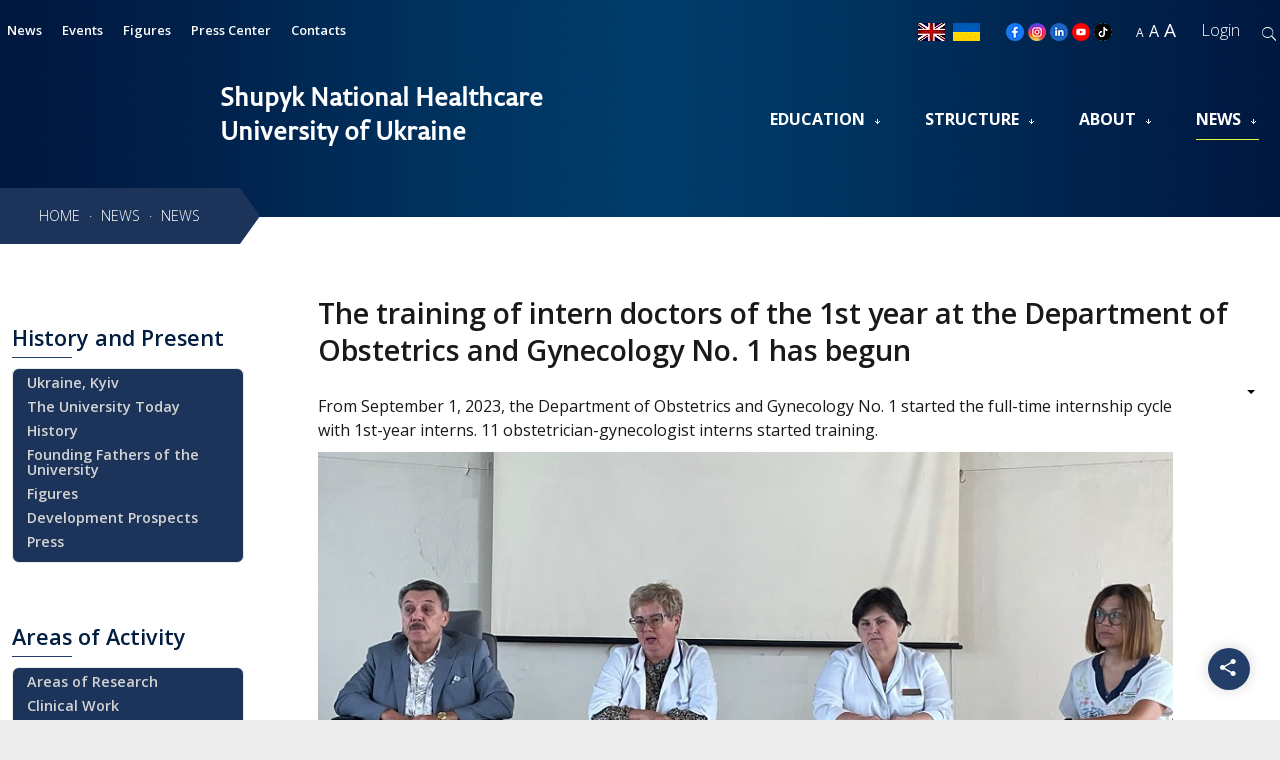

--- FILE ---
content_type: text/html; charset=utf-8
request_url: https://www.nuozu.edu.ua/en/n/news/10780-the-training-of-intern-doctors-of-the-1st-year-at-the-department-of-obstetrics-and-gynecology-no-1-has-begun
body_size: 17832
content:
<!DOCTYPE HTML>
<html xml:lang="en-GB" lang="en-GB"
>
<head>
<!-- Google Tag Manager -->
<script>(function(w,d,s,l,i){w[l]=w[l]||[];w[l].push({'gtm.start':
new Date().getTime(),event:'gtm.js'});var f=d.getElementsByTagName(s)[0],
j=d.createElement(s),dl=l!='dataLayer'?'&l='+l:'';j.async=true;j.src=
'https://www.googletagmanager.com/gtm.js?id='+i+dl;f.parentNode.insertBefore(j,f);
})(window,document,'script','dataLayer','GTM-KRR7XPH');</script>
<!-- End Google Tag Manager --> 
 <!-- Global site tag (gtag.js) - Google Analytics -->
<script async src="https://www.googletagmanager.com/gtag/js?id=UA-58468667-1"></script>
<script>
  window.dataLayer = window.dataLayer || [];
  function gtag(){dataLayer.push(arguments);}
  gtag('js', new Date());

  gtag('config', 'UA-58468667-1');
</script>
<!-- Global site tag (gtag.js) - Google Analytics -->
<script async src="https://www.googletagmanager.com/gtag/js?id=G-4MZGQ8Y1H0"></script>
<script>
  window.dataLayer = window.dataLayer || [];
  function gtag(){dataLayer.push(arguments);}
  gtag('js', new Date());

  gtag('config', 'G-4MZGQ8Y1H0');
</script>
<script type="application/ld+json">
{
  "@context": "https://schema.org",
  "@type": "CollegeOrUniversity",
  "name": "Національний університет охорони здоров'я України імені П. Л. Шупика",
  "alternateName": "НУОЗУ",
  "url": "https://www.nuozu.edu.ua/",
  "logo": "https://www.nuozu.edu.ua/images/Onas/logo_SNHUU/SNHUU-282.png"
}
</script>

<base href="https://www.nuozu.edu.ua/en/n/news/10780-the-training-of-intern-doctors-of-the-1st-year-at-the-department-of-obstetrics-and-gynecology-no-1-has-begun" />
	<meta http-equiv="content-type" content="text/html; charset=utf-8" />
	<meta name="keywords" content="Післядипломна освіта, безперервний професійний розвиток (БПР), тематичне удосконалення (ТУ), інтернатура, спеціалізація, стажування, магістратура, аспірантура, докторантура, НУОЗУ, Шупика, НМАПО, медична освіта, медичний університет" />
	<meta name="og:title" content="The training of intern doctors of the 1st year at the Department of Obstetrics and Gynecology No. 1 has begun" />
	<meta name="og:type" content="article" />
	<meta name="og:image" content="https://www.nuozu.edu.ua/images/Novosti/20_09_23-1.jpg" />
	<meta name="og:url" content="https://www.nuozu.edu.ua/en/n/news/10780-the-training-of-intern-doctors-of-the-1st-year-at-the-department-of-obstetrics-and-gynecology-no-1-has-begun" />
	<meta name="og:site_name" content="Shupyk National Healthcare University of Ukraine" />
	<meta name="og:description" content="Навчання, інтерни, кафедра акушерства та гінекології №1" />
	<meta name="description" content="Навчання, інтерни, кафедра акушерства та гінекології №1" />
	<meta name="generator" content="Joomla! - Open Source Content Management" />
	<title>The training of intern doctors of the 1st year at the Department of Obstetrics and Gynecology No. 1 has begun - Shupyk National Healthcare University of Ukraine</title>
	<link href="/templates/campus_life/favicon.ico" rel="shortcut icon" type="image/vnd.microsoft.icon" />
	<link href="/components/com_jcomments/tpl/default/style.css?v=3002" rel="stylesheet" type="text/css" />
	<link href="https://www.nuozu.edu.ua/plugins/content/addtoany/addtoany.css" rel="stylesheet" type="text/css" />
	<link href="https://www.nuozu.edu.ua/components/com_itemrating/assets/rating.css" rel="stylesheet" type="text/css" />
	<link href="https://www.nuozu.edu.ua/components/com_itemrating/assets/circle.css" rel="stylesheet" type="text/css" />
	<link href="https://www.nuozu.edu.ua/components/com_itemrating/assets/alertify-bootstrap.css" rel="stylesheet" type="text/css" />
	<link href="/plugins/system/jce/css/content.css?acd988d78388dc85c64bf034ff95fd37" rel="stylesheet" type="text/css" />
	<link href="/media/mod_languages/css/template.css?acd988d78388dc85c64bf034ff95fd37" rel="stylesheet" type="text/css" />
	<style type="text/css">
.review-box{
		background-color:#005D91;
		}
                #review-box h2.review-box-header,.user-rate-wrap
		{
		background-color:#003366;
		color:#D0D0D0;
		}
		.review-stars .review-item,.review-percentage .review-item span,.review-summary,.review-container,.itemrating-pros-cons,.itemrating-pros-cons .itemrating-pros
		{
		    background-color:#FFFFFF;
			border-color:#005D91;
			
		}
		.review-percentage .review-item span span,.review-final-score
		{
		     background-color:#FFFFFF;
		}
		.review-final-score
		{
			border-color:#005D91;
			
		}
		#review-box .progress .bar
		{
		     background-color:#003366;
		     background-image:linear-gradient(to bottom, #003366, #003366);
		    
		}
		
		#review-box .prog-circle .fill,#review-box .prog-circle .bar
		{
		    border-color:#003366;
		}
		#review-box .prog-circle .percenttext
	       {
		    color:#003366;
		    font-size:20px;
	       }
		
		#review-box .review-item h5,#review-box h1, #review-box h2, #review-box h3, #review-box h4, #review-box h5, #review-box h6, #review-box p, #review-box strong,.user-rate-wrap .user-rating-text,#review-box .review-final-score h3,#review-box .review-final-score h4,#review-box .rateWrapper
		{
		    color:#003366;
		}
		#review-box .rating-final-box
		{
			background:#003366;
		}
		.itemrating-pros-cons .pros-title,.itemrating-pros-cons .cons-title
		{
		    color:#003366;	
		}
		.voting{color:#003366;}#review-box{  margin: left;}
	</style>
	<script src="https://static.addtoany.com/menu/page.js" type="text/javascript" async="async"></script>
	<script src="/media/jui/js/jquery.min.js?acd988d78388dc85c64bf034ff95fd37" type="text/javascript"></script>
	<script src="/media/jui/js/jquery-noconflict.js?acd988d78388dc85c64bf034ff95fd37" type="text/javascript"></script>
	<script src="/media/jui/js/jquery-migrate.min.js?acd988d78388dc85c64bf034ff95fd37" type="text/javascript"></script>
	<script src="https://www.nuozu.edu.ua/components/com_itemrating/assets/progress-circle.js" type="text/javascript"></script>
	<script src="https://www.nuozu.edu.ua/components/com_itemrating/assets/jquery.mobile.custom.js" type="text/javascript"></script>
	<script src="https://www.nuozu.edu.ua/components/com_itemrating/assets/alertify.js" type="text/javascript"></script>
	<script src="/media/system/js/caption.js?acd988d78388dc85c64bf034ff95fd37" type="text/javascript"></script>
	<script src="/media/jui/js/bootstrap.min.js?acd988d78388dc85c64bf034ff95fd37" type="text/javascript"></script>
	<script src="/media/jui/js/jquery.ui.core.min.js?acd988d78388dc85c64bf034ff95fd37" type="text/javascript"></script>
	<script src="/media/jui/js/jquery.ui.sortable.min.js?acd988d78388dc85c64bf034ff95fd37" type="text/javascript"></script>
	<script src="https://www.nuozu.edu.ua/templates/campus_life/js/jquery/jquery-ui-addons.js" type="text/javascript"></script>
	<script type="text/javascript">
(function(d){
					  var js, id = 'powr-js', ref = d.getElementsByTagName('script')[0];
					  if (d.getElementById(id)) {return;}
					  js = d.createElement('script'); js.id = id; js.async = true;
					  js.src = 'https://www.nuozu.edu.ua/plugins/content/powrshortcodes/powr_joomla.js';
					  js.setAttribute('powr-token','j3ynwRcmqF1538310630');
					  js.setAttribute('external-type','joomla');
					  ref.parentNode.insertBefore(js, ref);
					}(document));
				function isTouchSupported() {
    var msTouchEnabled = window.navigator.msMaxTouchPoints;
    var generalTouchEnabled = 'ontouchstart' in document.createElement('div');
 
    if (msTouchEnabled || generalTouchEnabled) {
        return true;
    }
    return false;
}
				if (isTouchSupported()) {
				  var custom_event ='tap touchend';
				}else
				{
				  var custom_event ='click';
				}
				
				
		var rateObject = {
	urlRate : 'index.php',
	urlReset : 'index.php',
	rate : function(obj) {
		obj.live(custom_event, function(e) {
                
			var thisObj = jQuery(this);
                        var cnst=thisObj.attr('class').split(' ')[2];	
                        var thisType = thisObj.hasClass('rateUp') ? 'up' : 'down';
			var thisItem = thisObj.attr('data-item');
			var thisValue = thisObj.children('span').text();
                        var context=thisObj.attr('data-context');
                        var context_id=thisObj.attr('data-contextid');
			var value=-2;
			if(thisType=='up')
			{
			 value=-1;
			}
			jQuery.post(rateObject.urlRate, { option:'com_itemrating',task:'item.rating',type : thisType, value:value,item : thisItem,context_id:context_id,context:context,tmpl:'component','3a8e2cd5d5c4e217fa6448523cef22a5':'1'  }, function(data) {
					var error=(data.error);
					if(error==false)
					{
					var count=jQuery( '.review-item').find( '.itemrate-count_'+ cnst).text();
					jQuery( '.review-item').find( '.itemrate-count_'+ cnst).text(parseInt(count)+1);
					thisObj.children('span').html(parseInt(thisValue, 10) + 1);
					thisObj.parent('.rateWrapper').find('.rate').addClass('rateDone').removeClass('rate');
					thisObj.addClass('active');
					     jQuery('.error_'+cnst).show();
					     jQuery('.errordiv_'+cnst).html(data.message);
					}
					else
					{
					     jQuery('.error_'+cnst).show();
					     jQuery('.errordiv_'+cnst).html(data.message);
					}
			}, 'json');
			e.preventDefault();
		});
	}
};

jQuery(function() {
	jQuery.ajaxSetup({ cache:false });
	rateObject.rate(jQuery('.rate'));
});

jQuery(document).ready(function() {


jQuery(document).on('mousemove touchmove', '.user-rate-active' , function (e) {
		var rated = jQuery(this);
		if( rated.hasClass('rated-done') ){
			return false;
		}
		if (!e.offsetX){
			e.offsetX = e.clientX - jQuery(e.target).offset().left;
		}
		var offset = e.offsetX + 4;
		if (offset > 100) {
			offset = 100;
		}
		rated.find('.user-rate-image span').css('width', offset + '%');
		var score = Math.floor(((offset / 10) * 5)) / 10;
		if (score > 5) {
			score = 5;
		}
		rated.find('.user-rate-image span').attr('title',offset);
	});
	jQuery(document).on('mousemove touchmove', '.progress-rate-active' , function (e) {
		var rated = jQuery(this);
		if( rated.hasClass('rated-done') ){
			return false;
		}
		if (!e.offsetX){
			e.offsetX = e.clientX - jQuery(e.target).offset().left;
		}
		var offset = Math.round(e.offsetX*100/rated.width());
		rated.find('.bar').css('width', offset + '%');
		rated.find('.text-percent').text(offset + '%');
		
	       });
	jQuery(document).on(custom_event, '.user-rate-active' , function (e) {
		var rated = jQuery(this);
		var cnst=jQuery(this).attr('class').split(' ')[2];
                
		var numVotes = rated.parent().find('.itemrate-count').text();
		var thisObj = jQuery(this);
			var thisType = 'rate';
			var thisItem = thisObj.attr('data-item');
			var thisValue = thisObj.children('span').text();
                        var context=thisObj.attr('data-context');
                        var context_id=thisObj.attr('data-contextid');
			var olddata=jQuery( '.review-item').find( '.itemrate-score_'+ cnst).text();
			var count=jQuery( '.review-item').find( '.itemrate-count_'+ cnst).text();
			var gg = rated.find('.user-rate-image_'+cnst+' span').width();
                       
		if (gg > 100) {
			gg = 100;
		}
		ngg = (gg*5)/100;
                alertify.prompt('Your Rating', function (q,value)                                                 {
				if (q) {
                                value=parseFloat(value);
                                if (value > 100) {
			value = 100;
                        }
		ngg = (value*5)/100;
                                
			
			jQuery.post(rateObject.urlRate, { option:'com_itemrating',task:'item.rating',type : thisType, item : thisItem,context_id:context_id,context:context,value:ngg,oldData:olddata,count:count,tmpl:'component','3a8e2cd5d5c4e217fa6448523cef22a5':'1'  }, function(data) {
			 
			var error=(data.error);
					if(error==false)
					{
					     var fcount=jQuery.parseJSON(data.rating);
					     jQuery('.error_'+cnst).show();
					     jQuery('.errordiv_'+cnst).html(data.message);
					     var count=jQuery( '.review-item').find( '.itemrate-count_'+ cnst).text();
					     jQuery( '.review-item').find( '.itemrate-count_'+ cnst).text(parseInt(count)+1);
					     jQuery( '.review-item').find( '.itemrate-score_'+ cnst).text(fcount.rating);
					     rated.addClass('rated-done_'+cnst).attr('data-rate',fcount.rating);
					     rated.find('.user-rate-image_'+cnst+' span').width(fcount.rating+'%');
                                           
					     rated.removeClass('user-rate-active');
		    
					}
					else
					{
					     jQuery('.error_'+cnst).show();
					     jQuery('.errordiv_'+cnst).html(data.message);
					}
			}, 'json');
                        } else {
					alertify.error('Vote Cancelled');
				}
			},''+gg );
			e.preventDefault();
                        e.stopImmediatePropagation();
			return false;
	});
	jQuery(document).on(custom_event, '.progress-rate-active' , function (e) {
		var rated = jQuery(this);
		var cnst=jQuery(this).attr('class').split(' ')[3];
		var numVotes = rated.parent().find('.itemrate-count').text();
		var thisObj = jQuery(this);
			var thisType = 'rate';
			var thisItem = thisObj.attr('data-item');
                         var context=thisObj.attr('data-context');
                        var context_id=thisObj.attr('data-contextid');
			var thisValue = thisObj.children('span').text();
			var olddata=jQuery( '.review-item').find( '.itemrate-score_'+ cnst).text();
			var count=jQuery( '.review-item').find( '.itemrate-count_'+ cnst).text();
			var gg = parseFloat(rated.find('.bar_'+cnst+' span').text());
			var ngg=(gg/20);
                        alertify.prompt('Your Rating', function (q,value)                                                 {
				if (q) {
                                value=parseFloat(value);
                                if (value > 100) {
			value = 100;
                        }
		ngg = (value*5)/100;
                                
			
                        		jQuery.post(rateObject.urlRate, { option:'com_itemrating',task:'item.rating',type : thisType, item : thisItem,context_id:context_id,context: context,value:ngg,oldData:olddata,count:count,tmpl:'component','3a8e2cd5d5c4e217fa6448523cef22a5':'1'  }, function(data) {
			 
			var error=(data.error);
					if(error==false)
					{
					     var fcount=jQuery.parseJSON(data.rating);
					     jQuery('.error_'+cnst).show();
					     jQuery('.errordiv_'+cnst).html(data.message);
					     var count=jQuery( '.review-item').find( '.itemrate-count_'+ cnst).text();
					     jQuery( '.review-item').find( '.itemrate-count_'+ cnst).text(parseInt(count)+1);
					     jQuery( '.review-item').find( '.itemrate-score_'+ cnst).text(fcount.rating);
					     rated.addClass('rated-done_'+cnst).attr('data-rate',fcount.rating);
					     rated.find('.bar_'+cnst).width(fcount.rating+'%');
                                               rated.find('.text-percent_'+cnst).text(fcount.rating + '%');
					     rated.removeClass('user-rate-active');
		    
					}
					else
					{
					     jQuery('.error_'+cnst).show();
					     jQuery('.errordiv_'+cnst).html(data.message);
					}
			}, 'json');
                        } else {
					alertify.error('Vote Cancelled');
				}
			},''+gg );
			e.preventDefault();
                        e.stopImmediatePropagation();
			return false;
	});
	
	jQuery(document).on('mouseleave touchend', '.progress-rate-active' , function () {
		var rated = jQuery(this);
		if( rated.hasClass('rated-done') ){
			return false;
		}
		var post_rate = rated.attr('data-rate');
		rated.find('.bar').css('width', post_rate + '%');
		rated.find('.text-percent').text(post_rate + '%');
		
	});
	
	jQuery(document).on('mouseleave touchend', '.user-rate-active' , function () {
		var rated = jQuery(this);
		if( rated.hasClass('rated-done') ){
			return false;
		}
		var post_rate = rated.attr('data-rate');
		rated.find('.user-rate-image span').css('width', post_rate + '%');
	});
});
function closeSpan(elem)
{
    jQuery('.error_'+elem).hide();
}
jQuery(window).on('load',  function() {
				new JCaption('img.caption');
			});
	</script>



			<meta name="viewport" content="initial-scale=1.0" />
	
		<link href="https://www.nuozu.edu.ua/images/favicon.ico" rel="shortcut icon" type="image/x-icon" />
	
<script type="text/javascript">
	if(jQuery().jquery=='1.11.0') { jQuery.easing['easeOutExpo'] = jQuery.easing['easeOutCirc'] };
</script>

	<link href="https://www.nuozu.edu.ua/templates/campus_life/css/bootstrap/bootstrap-default-min.css" rel="stylesheet" type="text/css" />
	<link href="https://www.nuozu.edu.ua/templates/campus_life/css/bootstrap/bootstrap-responsive.css" rel="stylesheet" type="text/css" />
		
	<link rel="stylesheet" href="https://www.nuozu.edu.ua/templates/campus_life/css/font-awesome/css/font-awesome.min.css">
	
	<link rel="stylesheet" href="https://www.nuozu.edu.ua/templates/campus_life/css/ionicons/css/ionicons.min.css">

<!-- Css and js addons for vertex features -->	
	<link rel="stylesheet" type="text/css" href="//fonts.googleapis.com/css?family=Open+Sans" />
<style type="text/css"> /* MAX IMAGE WIDTH */img {  height:auto !important;   max-width:100% !important; -webkit-box-sizing: border-box !important; /* Safari/Chrome, other WebKit */ -moz-box-sizing: border-box !important; /* Firefox, other Gecko */ box-sizing: border-box !important; /* Opera/IE 8+ */  }#map_canvas img, .gm-style img { max-width:none !important; }.full_width { width:100% !important; -webkit-box-sizing: border-box !important; /* Safari/Chrome, other WebKit */ -moz-box-sizing: border-box !important; /* Firefox, other Gecko */ box-sizing: border-box !important; /* Opera/IE 8+ */ }.S5_submenu_itemTablet{ background:none !important; } #s5_right_wrap, #s5_left_wrap, #s5_right_inset_wrap, #s5_left_inset_wrap, #s5_right_top_wrap, #s5_left_top_wrap, #s5_right_bottom_wrap, #s5_left_bottom_wrap { width:100% !important; }   #s5_right_column_wrap { width:0% !important; margin-left:-10% !important; } #s5_left_column_wrap { width:10% !important; } #s5_center_column_wrap_inner { margin-right:0% !important; margin-left:20% !important; }  #s5_responsive_mobile_drop_down_wrap input { width:96% !important; } #s5_responsive_mobile_drop_down_search input { width:100% !important; }  @media screen and (max-width: 1170px){ body { height:100% !important; position:relative !important;  padding-bottom:48px !important;  } #s5_responsive_menu_button { display:block !important; }  }  @media screen and (max-width: 970px){ #subMenusContainer .S5_subtext { width:85%; } }   #s5_responsive_mobile_sidebar { background:#011e41; background: -moz-linear-gradient(top, #011e41 0%, #233e68 100%); background: -webkit-gradient(linear, left top, left bottom, color-stop(0%,#011e41), color-stop(100%,#233e68)); background: -webkit-linear-gradient(top, #011e41 0%,#233e68 100%); background: -o-linear-gradient(top, #011e41 0%,#233e68 100%); background: -ms-linear-gradient(top, #011e41 0%,#233e68 100%); background: linear-gradient(top, #011e41 0%,#233e68 100%); font-family: Open Sans !important; } #s5_responsive_mobile_sidebar a, #s5_responsive_mobile_search, #s5_responsive_mobile_sidebar_login_register_wrap, #s5_responsive_mobile_sidebar_menu_wrap, .module_round_box-sidebar, .module_round_box-sidebar .s5_mod_h3, .module_round_box-sidebar .s5_h3_last, .module_round_box-sidebar .s5_h3_last, #s5_responsive_mobile_sidebar_menu_wrap h3 { color:#FFFFFF !important; font-family: Open Sans !important; } .s5_responsive_mobile_sidebar_inactive .s5_responsive_mobile_sidebar_title_wrap:hover, #s5_responsive_mobile_sidebar_title_wrap_login_open, #s5_responsive_mobile_sidebar_title_wrap_register_open, #s5_responsive_mobile_sidebar_search_wrap_inner1, #s5_responsive_mobile_sidebar .first_level_li:hover { background:#233e68; cursor:pointer; font-family: Open Sans !important; } .s5_mobile_sidebar_h3_open, #s5_responsive_mobile_sidebar_menu_wrap h3:hover { background:#233e68; cursor:pointer; } .s5_mobile_sidebar_h3_open span, #s5_responsive_mobile_sidebar_title_wrap_register_open, #s5_responsive_mobile_sidebar_title_wrap_login_open, #s5_responsive_mobile_sidebar a.s5_mobile_sidebar_active, #s5_responsive_mobile_sidebar .s5_mobile_sidebar_h3_open a { color:#BBBABA !important; } #s5_responsive_mobile_sidebar_menu_wrap div, #s5_responsive_mobile_sidebar_login_bottom, #s5_responsive_mobile_sidebar_register_bottom { background:#233e68; } #s5_responsive_mobile_sidebar_search_wrap, #s5_responsive_mobile_sidebar_login_register_wrap, #s5_responsive_mobile_sidebar_menu_wrap { border-bottom:solid 1px #555555; font-family: Open Sans !important; } #s5_pos_sidebar_top, #s5_pos_sidebar_bottom { border-bottom:solid 1px #555555; } #s5_responsive_mobile_sidebar_login_bottom #modlgn-username, #s5_responsive_mobile_sidebar_login_bottom #modlgn-passwd, #s5_responsive_mobile_sidebar_register_bottom input { background:#FFFFFF; color:#666666; border:solid 1px #FFFFFF; font-family: Open Sans !important; }  #s5_responsive_mobile_bottom_bar, #s5_responsive_mobile_top_bar { background:#011e41; background: -moz-linear-gradient(top, #011e41 0%, #011e41 100%); /* FF3.6+ */ background: -webkit-gradient(linear, left top, left bottom, color-stop(0%,#011e41), color-stop(100%,#011e41)); /* Chrome,Safari4+ */ background: -webkit-linear-gradient(top, #011e41 0%,#011e41 100%); /* Chrome10+,Safari5.1+ */ background: -o-linear-gradient(top, #011e41 0%,#011e41 100%); /* Opera11.10+ */ background: -ms-linear-gradient(top, #011e41 0%,#011e41 100%); /* IE10+ */ background: linear-gradient(top, #011e41 0%,#011e41 100%); /* W3C */   font-family: Open Sans !important; } .s5_responsive_mobile_drop_down_inner, .s5_responsive_mobile_drop_down_inner input, .s5_responsive_mobile_drop_down_inner button, .s5_responsive_mobile_drop_down_inner .button, #s5_responsive_mobile_drop_down_search .validate { font-family: Open Sans !important; } .s5_responsive_mobile_drop_down_inner button:hover, .s5_responsive_mobile_drop_down_inner .button:hover { background:#011e41 !important; } #s5_responsive_mobile_drop_down_menu, #s5_responsive_mobile_drop_down_menu a, #s5_responsive_mobile_drop_down_login a { font-family: Open Sans !important; color:#FFFFFF !important; } #s5_responsive_mobile_bar_active, #s5_responsive_mobile_drop_down_menu .current a, .s5_responsive_mobile_drop_down_inner .s5_mod_h3, .s5_responsive_mobile_drop_down_inner .s5_h3_last { color:#BBBABA !important; } .s5_responsive_mobile_drop_down_inner button, .s5_responsive_mobile_drop_down_inner .button { background:#BBBABA !important; } #s5_responsive_mobile_drop_down_menu .active ul li, #s5_responsive_mobile_drop_down_menu .current ul li a, #s5_responsive_switch_mobile a, #s5_responsive_switch_desktop a, #s5_responsive_mobile_drop_down_wrap { color:#FFFFFF !important; } #s5_responsive_mobile_toggle_click_menu span { border-right:solid 1px #011e41; } #s5_responsive_mobile_toggle_click_menu { border-right:solid 1px #011e41; } #s5_responsive_mobile_toggle_click_search span, #s5_responsive_mobile_toggle_click_register span, #s5_responsive_mobile_toggle_click_login span, #s5_responsive_mobile_scroll a { border-left:solid 1px #011e41; } #s5_responsive_mobile_toggle_click_search, #s5_responsive_mobile_toggle_click_register, #s5_responsive_mobile_toggle_click_login, #s5_responsive_mobile_scroll { border-left:solid 1px #011e41; } .s5_responsive_mobile_open, .s5_responsive_mobile_closed:hover, #s5_responsive_mobile_scroll:hover { background:#011e41; } #s5_responsive_mobile_drop_down_menu .s5_responsive_mobile_drop_down_inner, #s5_responsive_mobile_drop_down_register .s5_responsive_mobile_drop_down_inner, #s5_responsive_mobile_drop_down_login .s5_responsive_mobile_drop_down_inner, #s5_responsive_mobile_drop_down_search .s5_responsive_mobile_drop_down_inner { background:#011e41; } @media screen and (min-width:580px) and (max-width: 970px){ #s5_pos_custom_1 { display:none; } }  .s5_wrap { max-width:1600px !important; }          @media screen and (min-width:580px) and (max-width: 1100px){  #s5_top_row1 .s5_float_left { width:100% !important; } }           @media screen and (min-width:580px) and (max-width: 1100px){  #s5_top_row3 .s5_float_left { width:100% !important; } }          @media screen and (min-width:580px) and (max-width: 950px){  #s5_above_columns_inner .s5_float_left { width:100% !important; } }                 @media screen and (min-width:580px) and (max-width: 950px){  #s5_bottom_row2 .s5_float_left { float:left !important; width:50% !important; } }          @media screen and (min-width:580px) and (max-width: 1000px){  #s5_bottom_row3 .s5_float_left { float:left !important; width:50% !important; } }         #s5_above_columns_wrap1 {   background-color:#FFFFFF !important; background-image:url(https://www.nuozu.edu.ua/images/testimonials.jpg) !important; background-size: cover; background-attachment: scroll !important; background-repeat:no-repeat !important; background-position:top center;  }  #s5_below_columns_wrap1 {  background:#f8f8f8 !important;   }    </style><script type="text/javascript"> </script>
<script type="text/javascript" src="https://www.nuozu.edu.ua/templates/campus_life/js/core/s5_flex_menu-min.js"></script>
<link rel="stylesheet" href="https://www.nuozu.edu.ua/templates/campus_life/css/s5_flex_menu.css" type="text/css" />
<link rel="stylesheet" href="https://www.nuozu.edu.ua/templates/system/css/system.css" type="text/css" />
<link rel="stylesheet" href="https://www.nuozu.edu.ua/templates/system/css/general.css" type="text/css" />


<link href="https://www.nuozu.edu.ua/templates/campus_life/css/template.css" rel="stylesheet" type="text/css" />



<link href="https://www.nuozu.edu.ua/templates/campus_life/css/editor.css" rel="stylesheet" type="text/css" />

<link href="https://www.nuozu.edu.ua/templates/campus_life/css/thirdparty.css" rel="stylesheet" type="text/css" />


<link rel="stylesheet" type="text/css" href="//fonts.googleapis.com/css?family=Open+Sans:300,400,500,600,700normal,800" />

<link href="https://www.nuozu.edu.ua/templates/campus_life/css/multibox/multibox.css" rel="stylesheet" type="text/css" />
<link href="https://www.nuozu.edu.ua/templates/campus_life/css/multibox/ajax.css" rel="stylesheet" type="text/css" />
<script type="text/javascript" src="https://www.nuozu.edu.ua/templates/campus_life/js/multibox/overlay.js"></script>
<script type="text/javascript" src="https://www.nuozu.edu.ua/templates/campus_life/js/multibox/multibox.js"></script>

<script type="text/javascript" src="https://www.nuozu.edu.ua/templates/campus_life/js/core/s5_font_adjuster-min.js"></script>


	<link rel="stylesheet" type="text/css" href="https://www.nuozu.edu.ua/templates/campus_life/css/core/s5_responsive_bars-min.css" />
	<link href="https://www.nuozu.edu.ua/templates/campus_life/css/core/s5_responsive_hide_classes-min.css" rel="stylesheet" type="text/css" />
	<style type="text/css"> @media screen and (min-width: 650px){.s5_responsive_mobile_sidebar_show_ltr {width:400px !important;}.s5_responsive_mobile_sidebar_body_wrap_show_ltr {margin-left:400px !important;}.s5_responsive_mobile_sidebar_show_rtl {width:400px !important;}.s5_responsive_mobile_sidebar_body_wrap_show_rtl {margin-right:400px !important;}#s5_responsive_mobile_sidebar_inner1 {width:400px !important;}}</style>


	<link rel="stylesheet" type="text/css" href="https://www.nuozu.edu.ua/templates/campus_life/css/s5_responsive.css" />
	
	

<link rel="stylesheet" type="text/css" href="https://www.nuozu.edu.ua/templates/campus_life/css/custom.css" />	<script type="text/javascript">
	//<![CDATA[
				        jQuery(document).ready( function() {
		            var myMenu = new MenuMatic({
				tabletWidth:1400,
                effect:"slide & fade",
                duration:750,
                physics: 'easeOutCirc',
                hideDelay:750,
                orientation:"horizontal",
                tweakInitial:{x:0, y:0},
								fullWidth: function(){
					if(window.innerWidth<1000) return "auto";
						return document.getElementById("s5_logo_and_options_inner").offsetWidth+"px";
				},
				                                     	            direction:{    x: 'right',    y: 'down' },
				                opacity:100            });
        });		
			//]]>	
    </script>    

<!-- Info Slide Script - Called in header so css validates -->	

	

<!-- Resize column function -->	

<!-- File compression. Needs to be called last on this file -->	
<!-- The excluded files, listed below the compressed php files, are excluded because their calls vary per device or per browser. Included compression files are only ones that have no conditions and are included on all devices and browsers. Otherwise unwanted css will compile in the compressed files. -->	

<!-- Additional scripts to load inside of the header -->
<script>
function s5_search_open() {jQuery('#s5_body_padding').addClass('s5_blurred');document.getElementById('s5_search_overlay').className = "s5_search_open";}
function s5_search_close() {jQuery('#s5_body_padding').removeClass('s5_blurred');document.getElementById('s5_search_overlay').className = "s5_search_close";}
</script>

<link rel="stylesheet" type="text/css" href="https://fonts.googleapis.com/css?family=Open%20Sans:200,300,400,500,600,700,800" />

<style type="text/css"> 
.btn-link {color:#ebfb41;}

#s5_topmenu li a, #s5_givenow, #s5_loginreg {font-family: Open Sans !important;} 

	#s5_scrolltopvar {right:86px;}#s5_headerbackground{height:215px;}
.button, .readmore a, .readon, button, p.readmore a, .s5_ls_readmore, .dropdown-menu li > a:hover, .dropdown-menu li > a:focus, .dropdown-submenu:hover > a, .dropdown-menu .active > a, .dropdown-menu .active > a:hover, .nav-list > .active > a, .nav-list > .active > a:hover, .nav-pills > .active > a, .nav-pills > .active > a:hover, .btn-group.open .btn-primary.dropdown-toggle, .btn-primary, .item-page .dropdown-menu li > a:hover, .blog .dropdown-menu li > a:hover, .item .dropdown-menu li > a:hover, .btn, .pagenav a, #s5_requestcall span, .-testimonial .s5_tab_show_prev:hover, .-testimonial .s5_tab_show_next:hover, a.readon.white:hover, a.readon.gray:hover, #s5_socialicons, .jdGallery .carousel .carouselInner .active.thumbnail, .S5_submenu_item:hover, .pagination .pagination a, #s5_right_column_wrap .s5_mod_h3_below, #s5_left_column_wrap .s5_mod_h3_below, #s5_accordion_menu h3:hover, .module_round_box.highlight3 {
background-color:#233e68 !important;}

#s5_bottombackcolor, .overlay_hover_outer .overlay_hover_inner, .s5_ls_search_word, .date_top, #subMenusContainer div.s5_sub_wrap_lower ul, #subMenusContainer div.s5_sub_wrap_lower_rtl ul, .pages_highlight_box, #s5_accordion_menu h3.s5_am_toggler.s5_am_open.s5_am_parent, #s5_accordion_menu h3.s5_am_toggler.s5_am_open.s5_am_not_parent, .module_round_box.highlight2  {background-color:#1c345a !important;}

.module_round_box.highlight1 {background-color:#ebfb41 !important;}


	
#s5_headerbackground {background-image:url(https://www.nuozu.edu.ua/images/iacf4.jpg) !important;}	

.inputbox:hover, .registration input:hover, .login input:hover, .contact-form input:hover, #jform_contact_message:hover, input:hover, textarea:hover, textarea:focus, input[type="text"]:focus, input[type="password"]:focus, input[type="datetime"]:focus, input[type="datetime-local"]:focus, input[type="date"]:focus, input[type="month"]:focus, input[type="time"]:focus, input[type="week"]:focus, input[type="number"]:focus, input[type="email"]:focus, input[type="url"]:focus, input[type="search"]:focus, input[type="tel"]:focus, input[type="color"]:focus, .uneditable-input:focus, .pagination .pagination a {border-color:#233e68;}
 
.s5_highlightcolor1, .s5_highlightcolor1 h3.s5_mod_h3, .s5_highlightcolor1 h3.s5_mod_h3 i, .s5_highlightcolor1 h3.s5_mod_h3 .s5_h3_first {color:#ebfb41 !important;}
.s5_highlightcolor2, .s5_highlightcolor2 h3.s5_mod_h3, .s5_highlightcolor2 h3.s5_mod_h3 i, .s5_highlightcolor2 h3.s5_mod_h3 .s5_h3_first, #s5_above_columns_wrap1 .module_round_box h3, #s5_above_columns_wrap1 .module_round_box .s5_h3_first, .-testimonial .s5_tab_show_slide_inner, li.s5_masonry_active a, #s5_masonry_articles li a {color:#1c345a !important;}
.s5_highlightcolor3, .s5_highlightcolor3 h3.s5_mod_h3, .s5_highlightcolor3 h3.s5_mod_h3 i, .s5_highlightcolor3 h3.s5_mod_h3 .s5_h3_first, .s5_videoicon, a.readon.white, .s5_masondate, .s5_masoncat, .s5_masonwrapinner p.s5masonrymod a, a.readon.noback, a.readon.gray{color:#233e68 !important;}

#subMenusContainer div.s5_sub_wrap ul, #subMenusContainer div.s5_sub_wrap_rtl ul, #s5_nav li:hover, #s5_nav li.mainMenuParentBtnFocused, #s5_breadcrumb_wrap, #s5_breadcrumb_left, .module_round_box.highlight4 { background-color:#1c345a !important;}

#s5_nav li.active a {border-color:#ebfb41 !important;}

#s5_triangle_right  {border-left: 20px solid #1c345a;}

.s5_masonry_active a, .s5_masonry_articles li a:hover {border-color:#1c345a !important;}

	
#s5_nav li:first-child {display:none;}	 


 @media screen and (max-width:1000px) {#subMenusContainer div.s5_sub_wrap ul, #subMenusContainer div.s5_sub_wrap_rtl ul {background-image:url(https://www.nuozu.edu.ua/images/menu_image.png) !important;}}
	 .uppercase, #s5_nav li a, .button.mailchimp_signup, .button, .readmore a, .readon, button, .s5_ls_readmore, .s5_masoncat, #s5_breadcrumb_wrap, #kunena .category h3 a  {text-transform:uppercase;}	

body, .inputbox, .btn, .button, button, .readon, p.readmore a, a.k2ReadMore, .userItemReadMore, div.catItemCommentsLink, .userItemCommentsLink, a.readmore-link, a.comments-link, div.itemCommentsForm form input#submitCommentButton {font-family: 'Open Sans',Helvetica,Arial,Sans-Serif ;} 


/* k2 stuff */
div.itemHeader h2.itemTitle, div.catItemHeader h3.catItemTitle, h3.userItemTitle a, #comments-form p, #comments-report-form p, #comments-form span, #comments-form .counter, #comments .comment-author, #comments .author-homepage,
#comments-form p, #comments-form #comments-form-buttons, #comments-form #comments-form-error, #comments-form #comments-form-captcha-holder {font-family: 'Open Sans',Helvetica,Arial,Sans-Serif ;} 
	
.s5_wrap {width:96%;}	

#s5_givenow {color:#ebfb41 !important;}


#s5_component_wrap_inner {padding-left:50px;}
@media screen and (max-width: 970px){
#s5_component_wrap_inner {padding-left:30px;padding-right:30px;}
}

#s5_top_row1_inner, #s5_top_row2_inner, #s5_top_row3_inner , #s5_below_columns_inner, #s5_above_columns_inner, #s5_bottom_row1_wrap, #s5_bottom_row2_wrap, #s5_bottom_row3_wrap, #s5_footer_area2, #s5_top_header, .jdGallery .slideInfoZone p, .jdGallery .slideInfoZone h2, #s5_columns_wrap, #s5_pos_custom_6_inner { padding-left: 0% !important;padding-right: 0% !important;}

.jdGallery .slideInfoZone {width:1600px !important;}	
#s5_body_padding .s5_wrap_fmfullwidth, #s5_body_padding .s5_wrap.notfullwidth {width:100% !important;max-width:100% !important;}

	
/* Full Width Menu CSS 
---------------------------------*/	
@media screen and (min-width:1000px) {	
	/* DEFUALTS
	---------------------------------*/		
	.s5_sub_wrap, .s5_sub_wrap_rtl {
		position:relative !important;
		height:auto !important;
		padding-right:0px !important;
		padding-left:0px !important;
		margin-left: auto !important;
		margin-right: auto !important;
		left:auto !important; 	}
			
	/* floats ULs so sub of first level parents line up horizontally */	
	#subMenusContainer .s5_sub_wrap_rtl ul li ul, #subMenusContainer .s5_sub_wrap ul li ul {float:none !important;display: table-cell;}	
	#subMenusContainer ul li {display: table;}

	/* background color to show  */
	.s5_sub_wrap, .s5_sub_wrap_rtl  {background-color:#1c345a!important;}	
		
	/* EXTRAS
	---------------------------------*/		
	#subMenusContainer .s5_sub_wrap_rtl ul li ul, #subMenusContainer .s5_sub_wrap ul li ul {border-right: 1px solid rgba(255, 255, 255, .1);}
	#subMenusContainer .s5_sub_wrap_rtl ul li ul:last-child , #subMenusContainer .s5_sub_wrap ul li ul:last-child  {border-right:none;}	
	
	#subMenusContainer ul ul {padding:15px !important;}
	.subMenusContainer .s5_sub_wrap, .subMenusContainer .s5_sub_wrap_rtl {padding-left: 60px;}	
	.moduletable-menumodule { margin-top: -27px;}
	#subMenusContainer div.s5_sub_wrap ul, #subMenusContainer div.s5_sub_wrap_rtl ul {background:transparent !important;}
	
		
		.s5_sub_wrap, .s5_sub_wrap_rtl {background-image:url(https://www.nuozu.edu.ua/images/menu_image.png) !important;background-repeat:no-repeat;background-position:right bottom;}
		
}	
	
@media screen and (max-width: 844px){
.jdGallery .slideInfoZone {
    width: auto !important;}
}
	
@media only screen and (max-width: 480px) {
	iframe.youtubs {
              width: 100%;
              height: 300px !important;
        }
}	
</style>
<script src='https://www.google.com/recaptcha/api.js'></script>
<script charset="UTF-8" src="//web.webpushs.com/js/push/1f53ea7888bbd68763d7feca353a4b69_1.js" async></script>
  </head>

<body id="s5_body">
<!-- Google Tag Manager (noscript) -->
<noscript><iframe src="https://www.googletagmanager.com/ns.html?id=GTM-KRR7XPH"
height="0" width="0" style="display:none;visibility:hidden"></iframe></noscript>
<!-- End Google Tag Manager (noscript) -->
<div id="s5_scrolltotop"></div>

<!-- Top Vertex Calls -->
<!-- Call mobile sidebar -->
<div id="s5_responsive_mobile_sidebar" class="s5_responsive_mobile_sidebar_hide_ltr">
	<div id="s5_responsive_mobile_sidebar_inner1" class="s5_responsive_mobile_sidebar_light">
<div id="s5_responsive_mobile_sidebar_inner2">

		<div id="s5_responsive_mobile_sidebar_search_wrap">
	<div id="s5_responsive_mobile_sidebar_search_wrap_inner1">
	<div id="s5_responsive_mobile_sidebar_search_wrap_inner2">
		<form method="post" action="https://www.nuozu.edu.ua/">
		<input type="text" onfocus="if (this.value=='Search...') this.value='';" onblur="if (this.value=='') this.value='Search...';" value="Search..." id="s5_responsive_mobile_search" name="searchword" />
		<input type="hidden" value="search" name="task" />
		<input type="hidden" value="com_search" name="option" />
		<input type="hidden" value="1" name="Itemid" />
	</form>
	</div>
	</div>
	</div>
	<div style="clear:both"></div>
	
			<div id="s5_pos_sidebar_top">
						
			<div class="module_round_box_outer">
			
			<div class="module_round_box-sidebar">

				<div class="s5_module_box_1">
					<div class="s5_module_box_2">
												<div class="s5_mod_h3_outer">
							<h3 class="s5_mod_h3">
																						<span class="s5_h3_first">Головне </span><span class="s5_h3_last"> меню</span>
								
							</h3>
													</div>
												<div class="s5_mod_h3_below" style="clear:both"></div>
												<div class="s5_outer-sidebar">
						

<div class="custom-sidebar"  >
	</div>
						</div>
						<div style="clear:both; height:0px"></div>
					</div>
				</div>

			</div>
			
			</div>

		
		</div>
	
			<div id="s5_responsive_mobile_sidebar_login_register_wrap">

				<div id="s5_responsive_mobile_sidebar_login_wrap" class="s5_responsive_mobile_sidebar_inactive" style="display:none">
			<div class="s5_responsive_mobile_sidebar_title_wrap" id="s5_responsive_mobile_sidebar_title_wrap_login" onclick="s5_responsive_mobile_sidebar_login()">
			<div class="s5_responsive_mobile_sidebar_title_wrap_inner">
				<span class="s5_responsive_mobile_sidebar_title_wrap_inner">
				Login				</span>
			</div>
			</div>
			<div id="s5_responsive_mobile_sidebar_login_bottom" class="s5_responsive_mobile_sidebar_login_inactive">
			</div>
		<div style="clear:both"></div>
		</div>
		
						
	<div style="clear:both"></div>
	</div>
		
			<div id="s5_responsive_mobile_sidebar_menu_wrap">
			
<!--<ul class="menu">-->
<h3 class=''><span><a   href='/en/' >Home</a></span></h3><h3 class='' onclick='s5_responsive_mobile_sidebar_h3_click(this.id)'><span class='s5_sidebar_deeper'><a  href='javascript:;' >Education</a></span></h3><div class='s5_responsive_mobile_sidebar_sub'><ul><li><a   href="/en/e/gp" >Global Programs</a></li><li><a   href="/en/e/ir" >Internship &amp; Residency</a></li><li><a   href="/en/e/pe" >PhD and Doctoral Studies</a></li></ul></div><h3 class='' onclick='s5_responsive_mobile_sidebar_h3_click(this.id)'><span class='s5_sidebar_deeper'><a  href='javascript:;' >Structure</a></span></h3><div class='s5_responsive_mobile_sidebar_sub'><ul><li><a   href="/en/s/supervisory-board" >Supervisory Board</a></li><li><a   href="/en/s/m" >Management</a></li><li><a   href="/en/s/eu" >Educational units</a></li><li><a   href="/en/s/student-government" >Student government</a></li><li><a   href="/en/s/hostel" >Hostel</a></li><li><a   href="/en/s/scientific-units" >Scientific units</a></li></ul></div><h3 class='' onclick='s5_responsive_mobile_sidebar_h3_click(this.id)'><span class='s5_sidebar_deeper'><a  href='javascript:;' >About</a></span></h3><div class='s5_responsive_mobile_sidebar_sub'><ul><li><a   href="/en/a/hp" >History and Present</a></li><li><a   href="/en/a/a" >Areas of Activity</a></li><li><a   href="/en/a/reference-information" >Reference Information</a></li><li><a   href="/en/a/contacts" >Contacts</a></li></ul></div><h3 class='' onclick='s5_responsive_mobile_sidebar_h3_click(this.id)'><span class='s5_sidebar_deeper'><a  s5_mobile_sidebar_active href='javascript:;' >News</a></span></h3><div class='s5_responsive_mobile_sidebar_sub'><ul><li><a   class="s5_mobile_sidebar_active"  href="/en/n/news" >News</a></li></ul></div><!--</ul>-->
		</div>
	
	
</div>
</div>
</div>
<div id="s5_responsive_mobile_sidebar_body_wrap">
<div id="s5_responsive_mobile_sidebar_body_wrap_inner">

<!-- Call top bar for mobile devices if layout is responsive -->	
	
	
	<script type="text/javascript">
		var s5_responsive_trigger = 1170;
		var s5_responsive_layout = "sidebar";
		var s5_responsive_layout_direction = "_ltr";
		var s5_responsive_menu_auto_open = "open";
	</script>
	<script type="text/javascript" src="https://www.nuozu.edu.ua/templates/campus_life/js/core/s5_responsive_mobile_bar-min.js"></script>


<!-- Fixed Tabs -->	

<!-- Drop Down -->	

<!-- Parallax Backgrounds -->

<!-- Floating Menu Spacer -->


			<div id="s5_search_overlay" class="s5_search_close">		
							<div class="s5_wrap">
				<div id="s5_search_pos_wrap">
					<div class="icon_search ion-close-circled" onclick="s5_search_close()"></div>					
								
			<div class="module_round_box_outer">
			
			<div class="module_round_box ">

				<div class="s5_module_box_1">
					<div class="s5_module_box_2">
												<div class="s5_mod_h3_outer">
							<h3 class="s5_mod_h3">
																						<span class="s5_h3_first">Google </span><span class="s5_h3_last"> search</span>
								
							</h3>
													</div>
												<div class="s5_mod_h3_below" style="clear:both"></div>
												<div class="s5_outer ">
						

<div class="custom"  >
	<p>
<script async="" src="https://cse.google.com/cse.js?cx=a79af4cdb1c164b7e">// <![CDATA[

// ]]></script>
</p>
<div class="gcse-search"></div></div>
						</div>
						<div style="clear:both; height:0px"></div>
					</div>
				</div>

			</div>
			
			</div>

		
				</div>		
			</div>
		</div>
	

<!-- Body Padding Div Used For Responsive Spacing -->		
<div id="s5_body_padding">


<!-- Header -->			
		<header id="s5_header_area1" class="s5_slidesection">		
		<div id="s5_header_area2">	
		<div id="s5_header_area_inner" class="s5_wrap" >		
			<div id="s5_logo_and_options_inner">	
			<div id="s5_header_wrap">
			
			<div id="s5_top_header2">
			<div id="s5_top_header">
			
					
				<div id="s5_topmenu">
							<div class="moduletable hide_1200">
			<ul class="nav menu mod-list">
<li class="item-1442 current active"><a href="/en/n/news" >News</a></li><li class="item-1443 current active"><a href="/en/n/news" >Events</a></li><li class="item-1444"><a href="/en/a/hp/figures" >Figures</a></li><li class="item-1445"><a href="/en/a/hp/press" >Press Center</a></li><li class="item-1446"><a href="/en/a/contacts" >Contacts</a></li></ul>
		</div>
	
				</div>
				
				
									<div onclick="s5_search_open()" id="s5_search_wrap" class="ion-ios-search"></div>
								
					
					<div id="s5_loginreg">	
						<div id="s5_logregtm">			
												
															<div id="s5_login" class="s5box_login">
										Login								</div>						
													
						</div>
					</div>
								
									<div id="fontControls"></div>
								
					
				<div id="s5_givenow">
							<div class="moduletables5_language_wrap">
			

<div class="customs5_language_wrap"  >
	<div><a href="https://www.facebook.com/shupyk.nhuu" target="_blank" rel="noopener noreferrer"><img src="https://www.nuozu.edu.ua//images/social/Facebook.png" alt="" width="18" height="18" /></a> <a href="https://www.instagram.com/nuozu.edu.ua/" target="_blank" rel="noopener noreferrer"><img src="https://www.nuozu.edu.ua//images/social/Instagram.png" alt="" width="18" height="18" /></a> <a href="https://www.linkedin.com/school/nuozu/" target="_blank" rel="noopener noreferrer"><img src="https://www.nuozu.edu.ua//images/social/LinkedIn.png" alt="" width="18" height="18" /></a> <a href="https://www.youtube.com/channel/UCOQ17ux3z57kDaaa9c6RSow" target="_blank" rel="noopener noreferrer"><img src="https://www.nuozu.edu.ua//images/social/YouTube.png" alt="" width="18" height="18" /></a> <a href="https://www.tiktok.com/@communications_nuozu?_t=8oXH897xKBJ&amp;_r=1" target="_blank" rel="noopener noreferrer"><img src="https://www.nuozu.edu.ua//images/social/Tiktok2.png" alt="" width="18" height="18" /></a></div></div>
		</div>
	
				</div>
								
									<div id="s5_language_wrap">
							<div id="s5_pos_language">
				<div class="moduletable">
			<div class="mod-languages">

	<ul class="lang-inline" dir="ltr">
						<li>
			<a href="/uk/">
												<img src="/media/mod_languages/images/uk_ua.gif" alt="Ukraine(UA)" title="Ukraine(UA)" />										</a>
			</li>
											<li class="lang-active">
			<a href="https://www.nuozu.edu.ua/en/n/news/10780-the-training-of-intern-doctors-of-the-1st-year-at-the-department-of-obstetrics-and-gynecology-no-1-has-begun">
												<img src="/media/mod_languages/images/en.gif" alt="English (UK)" title="English (UK)" />										</a>
			</li>
				</ul>

</div>
		</div>
	
	</div>
					</div>
					
	
			<div style="clear:both;"></div>
			
			<div id="s5_logo_menu">
			
					<div id="s5_menu_wrap">
					
												<div id="s5_logo_wrap" class="s5_logo s5_logo_module">
																																			<div style="clear:both;"></div>
						</div>	
											
													<div id="s5_responsive_menu_button" style="display:none" onclick="s5_responsive_mobile_sidebar()"><div class="s5_menuicon ion-android-menu"></div></div>
											
							
						<nav id="s5_menu_inner" class="s5_wrap_menu">
							<ul id='s5_nav' class='menu'><li   class=' ' ><span class='s5_level1_span1'><span class='s5_level1_span2'><a href='/en/'><span onclick='window.document.location.href="/en/"'>Home</span></a></span></span></li><li   class=' ' ><span class='s5_level1_span1'><span class='s5_level1_span2'><a href='javascript:;'><span onclick='window.document.location.href="javascript:;"'>Education</span></a></span></span><ul style='float:left;'><li class=''><span class='S5_submenu_item'><a href='/en/e/gp'><span class='s5_sub_a_span' onclick='window.document.location.href="/en/e/gp"'>Global Programs</span></a></span></li></ul><ul style='float:left;'><li class=''><span class='S5_submenu_item'><a href='/en/e/ir'><span class='s5_sub_a_span' onclick='window.document.location.href="/en/e/ir"'>Internship &amp; Residency</span></a></span></li></ul><ul style='float:left;'><li class=''><span class='S5_submenu_item'><a href='/en/e/pe'><span class='s5_sub_a_span' onclick='window.document.location.href="/en/e/pe"'>PhD and Doctoral Studies</span></a></span></li></ul></li><li   class=' ' ><span class='s5_level1_span1'><span class='s5_level1_span2'><a href='javascript:;'><span onclick='window.document.location.href="javascript:;"'>Structure</span></a></span></span><ul style='float:left;'><li class=''><span class='S5_submenu_item'><a href='/en/s/supervisory-board'><span class='s5_sub_a_span' onclick='window.document.location.href="/en/s/supervisory-board"'>Supervisory Board</span></a></span></li><li class=''><span class='S5_submenu_item'><a href='/en/s/m'><span class='s5_sub_a_span' onclick='window.document.location.href="/en/s/m"'>Management</span></a></span></li></ul><ul style='float:left;'><li class=''><span class='S5_submenu_item'><a href='/en/s/eu'><span class='s5_sub_a_span' onclick='window.document.location.href="/en/s/eu"'>Educational units</span></a></span></li><li class=''><span class='S5_submenu_item'><a href='/en/s/student-government'><span class='s5_sub_a_span' onclick='window.document.location.href="/en/s/student-government"'>Student government</span></a></span></li></ul><ul style='float:left;'><li class=''><span class='S5_submenu_item'><a href='/en/s/hostel'><span class='s5_sub_a_span' onclick='window.document.location.href="/en/s/hostel"'>Hostel</span></a></span></li><li class=''><span class='S5_submenu_item'><a href='/en/s/scientific-units'><span class='s5_sub_a_span' onclick='window.document.location.href="/en/s/scientific-units"'>Scientific units</span></a></span></li></ul></li><li   class=' ' ><span class='s5_level1_span1'><span class='s5_level1_span2'><a href='javascript:;'><span onclick='window.document.location.href="javascript:;"'>About</span></a></span></span><ul style='float:left;'><li class=''><span class='S5_submenu_item'><a href='/en/a/hp'><span class='s5_sub_a_span' onclick='window.document.location.href="/en/a/hp"'>History and Present</span></a></span></li><li class=''><span class='S5_submenu_item'><a href='/en/a/a'><span class='s5_sub_a_span' onclick='window.document.location.href="/en/a/a"'>Areas of Activity</span></a></span></li></ul><ul style='float:left;'><li class=''><span class='S5_submenu_item'><a href='/en/a/reference-information'><span class='s5_sub_a_span' onclick='window.document.location.href="/en/a/reference-information"'>Reference Information</span></a></span></li><li class=''><span class='S5_submenu_item'><a href='/en/a/contacts'><span class='s5_sub_a_span' onclick='window.document.location.href="/en/a/contacts"'>Contacts</span></a></span></li></ul></li><li   class='active ' ><span class='s5_level1_span1'><span class='s5_level1_span2'><a href='javascript:;'><span onclick='window.document.location.href="javascript:;"'>News</span></a></span></span><ul style='float:left;'><li class=''><span class='S5_submenu_item'><a href='/en/n/news'><span class='s5_sub_a_span' onclick='window.document.location.href="/en/n/news"'>News</span></a></span></li></ul></li></ul>						</nav>
												
					</div>
				
			</div>
			</div>
			</div>
			</div>
			
				<div style="clear:both;"></div>			
			</div>
		</div>
		</div>
		</header>
	<!-- End Header -->	
	
	
<div id="s5_body_padding2" >	
	
				
				<div id="s5_pos_custom_3">
							<div class="moduletable">
			

<div class="custom"  >
	<p id="los"><a href="https://nuozu.edu.ua/"><img id="logos" src="https://nuozu.edu.ua/templates/campus_life/images/logo3.svg" caption="false" /></a><img id="bgs" src="https://nuozu.edu.ua/templates/campus_life/images/shapka.png" caption="false" /></p>
<p id="lgtexten"><a href="https://nuozu.edu.ua/">Shupyk National Healthcare University of Ukraine</a></p></div>
		</div>
	
	
				</div>
				<div style="clear:both;"></div>	
					
			
			
				
			

<div class="s5_inner_padding">	
	
	<!-- Top Row1 -->	
			<!-- End Top Row1 -->	
		
</div>	



<div class="s5_inner_padding">		
		
	<!-- Top Row2 -->	
			<!-- End Top Row2 -->
	
</div>	
	


<div class="s5_inner_padding">		
	
	<!-- Top Row3 -->	
			<!-- End Top Row3 -->	
		
		
		
	<!-- Center area -->	
				<section id="s5_center_area1" class="s5_slidesection s5_no_custom_bg">
		<div id="s5_center_area2" class="s5_no_custom_bg">
		<div id="s5_center_area_inner">
		
		<!-- Above Columns Wrap -->	
					<!-- End Above Columns Wrap -->		
		

							<div id="s5_breadcrumb_outer">
				<div id="s5_breadcrumb_left">&nbsp;</div>
				<div id="s5_breadcrumb_wrap">
					<div id="s5_triangle_right"></div>
							<div class="moduletable">
			<div aria-label="Breadcrumbs (2)" role="navigation">
	<ul itemscope itemtype="https://schema.org/BreadcrumbList" class="breadcrumb">
					<li class="active">
				<span class="divider icon-location"></span>
			</li>
		
						<li itemprop="itemListElement" itemscope itemtype="https://schema.org/ListItem">
											<a itemprop="item" href="/en/" class="pathway"><span itemprop="name">Home</span></a>
					
											<span class="divider">
							·						</span>
										<meta itemprop="position" content="1">
				</li>
							<li itemprop="itemListElement" itemscope itemtype="https://schema.org/ListItem">
											<span itemprop="name">
							News						</span>
					
											<span class="divider">
							·						</span>
										<meta itemprop="position" content="2">
				</li>
							<li itemprop="itemListElement" itemscope itemtype="https://schema.org/ListItem">
											<a itemprop="item" href="/en/n/news" class="pathway"><span itemprop="name">News</span></a>
					
										<meta itemprop="position" content="3">
				</li>
				</ul>
</div>
		</div>
	
					
				</div>
				<div id="s5_breadcrumb_right">&nbsp;</div>
				<div style="clear:both;"></div>
				</div>
							
				
			<!-- Columns wrap, contains left, right and center columns -->	
			<section id="s5_columns_wrap" class="s5_wrap s5_no_custom_bg" >
			<div id="s5_columns_wrap_inner" class="s5_no_custom_bg">
				
				<section id="s5_center_column_wrap">
				<div id="s5_center_column_wrap_inner" style="margin-left:20px; margin-right:0px;">
					
										
											
						<section id="s5_component_wrap">
						<div id="s5_component_wrap_inner">
						
																
														<main>
								<div id="system-message-container">
	</div>

<div class="item-page" itemscope itemtype="https://schema.org/Article">
	<meta itemprop="inLanguage" content="en-GB" />
	
		
			<div class="page-header">
		<h2 itemprop="headline">
			The training of intern doctors of the 1st year at the Department of Obstetrics and Gynecology No. 1 has begun		</h2>
							</div>
							
<div class="icons">
	
					<div class="btn-group pull-right">
				<button class="btn dropdown-toggle" type="button" id="dropdownMenuButton-10780" aria-label="User tools"
				data-toggle="dropdown" aria-haspopup="true" aria-expanded="false">
					<span class="icon-cog" aria-hidden="true"></span>
					<span class="caret" aria-hidden="true"></span>
				</button>
								<ul class="dropdown-menu" aria-labelledby="dropdownMenuButton-10780">
											<li class="print-icon"> <a href="/en/n/news/10780-the-training-of-intern-doctors-of-the-1st-year-at-the-department-of-obstetrics-and-gynecology-no-1-has-begun?tmpl=component&amp;print=1&amp;layout=default" title="Print article < The training of intern doctors of the 1st year at the Department of Obstetrics and Gynecology No. 1 has begun >" onclick="window.open(this.href,'win2','status=no,toolbar=no,scrollbars=yes,titlebar=no,menubar=no,resizable=yes,width=640,height=480,directories=no,location=no'); return false;" rel="nofollow">			<span class="icon-print" aria-hidden="true"></span>
		Print	</a> </li>
																			</ul>
			</div>
		
	</div>
			
		
						<dl class="article-info muted">

		
			<dt class="article-info-term">
									Details							</dt>

			
			
			
			
			
		
			</dl>
	
	
		
						<div itemprop="articleBody">
		<p>From September 1, 2023, the Department of Obstetrics and Gynecology No. 1 started the full-time internship cycle with 1st-year interns. 11 obstetrician-gynecologist interns started training.</p>
 
<p><img src="https://nuozu.edu.ua/images/Novosti/20_09_23-2.jpg" width="90%" caption="false" /></p>
<p>At the beginning of the training, the curator of the internship cycle, Ph.D., associate professor G. Zhaloba, familiarized the interns with the work plan and the schedule of classes. Lectures and seminars in September will be held in a mixed format. The head of the department, professor O. Golyanovskyi, provided recommendations for better assimilation of information and training productivity of medical interns.</p>
<p>During the training, intern doctors will have the opportunity together with the supervisor, in addition to learning the theoretical part, will have the opportunity to supervise pregnant, postpartum and gynecological patients. Also, an important element in the training will be the consideration of cases of surgical care in obstetrics and gynecology, the study of surgical procedures with a specific algorithm of actions of the surgeon and assistant.</p>
<p><img src="https://nuozu.edu.ua/images/Novosti/20_09_23-3.jpg" width="90%" caption="false" /></p>
<p>The scientific and pedagogical staff of the department, headed by the head of the department, Professor O. Golyanovsky, wish their colleagues inspiration and inspiration in their studies.</p><div class="addtoany_container"><span class="a2a_kit a2a_kit_size_20 addtoany_list" data-a2a-url="https://www.nuozu.edu.ua/en/n/news/10780-the-training-of-intern-doctors-of-the-1st-year-at-the-department-of-obstetrics-and-gynecology-no-1-has-begun" data-a2a-title="The training of intern doctors of the 1st year at the Department of Obstetrics and Gynecology No. 1 has begun">
<a class="a2a_button_facebook" style="float:right"></a>
<a class="a2a_button_twitter" style="float:right"></a>
<a class="a2a_button_google_plus" style="float:right"></a>
</span>
</div>	</div>

											<dl class="article-info muted">

		
					
										<dd class="modified">
				<span class="icon-calendar" aria-hidden="true"></span>
				<time datetime="2023-09-20T14:51:49+03:00" itemprop="dateModified">
					Last Updated: September 20, 2023				</time>
			</dd>			
						</dl>
											<ul class="tags inline">
																	<li class="tag-170 tag-list0" itemprop="keywords">
					<a href="/en/component/tags/tag/akusherstvatahinekolohii1" class="label label-info">
						акушерствата_гінекології_1					</a>
				</li>
						</ul>
			
									<div class="review_wrap"><div id="rating_2"><div class="review-box review-top review-stars" id="review-box"><div class="review-container"><div class="rating-view"><h2 class="review-box-header review-box-header2">Оцініть матеріал</h2><div class="review-item">
			<h5 class="item-score">Актуальність матеріалу: <span class="itemrate-score_com_content_10780_1"> 50</span>%<small class="small_com_content_10780_1 voting">  - <span class="itemrate-count_com_content_10780_1">1 </span>votes</small></h5>
			<div class="user-rate user-rate-active com_content_10780_1" data-item="1" data-rate="50" data-context="com_content" data-contextid="10780"><span class="user-rate-image user-rate-image_com_content_10780_1 post-large-rate stars-large"><span style="width: 50%;"></span></span></div></div><span class="error_com_content_10780_1 item-warning" style="display:none;"><div class="alert alert-error">
              <button  class="btn-close" type="button" onClick="javascript:closeSpan('com_content_10780_1')">x</button><span class="errordiv_com_content_10780_1"></span></div></span><div class="review-item">
			<h5 class="item-score">Корисність матеріалу: <span class="itemrate-score_com_content_10780_2"> 50</span>%<small class="small_com_content_10780_2 voting">  - <span class="itemrate-count_com_content_10780_2">1 </span>votes</small></h5>
			<div class="user-rate user-rate-active com_content_10780_2" data-item="2" data-rate="50" data-context="com_content" data-contextid="10780"><span class="user-rate-image user-rate-image_com_content_10780_2 post-large-rate stars-large"><span style="width: 50%;"></span></span></div></div><span class="error_com_content_10780_2 item-warning" style="display:none;"><div class="alert alert-error">
              <button  class="btn-close" type="button" onClick="javascript:closeSpan('com_content_10780_2')">x</button><span class="errordiv_com_content_10780_2"></span></div></span><div class="review-item">
			<h5 class="item-score">Доступність матеріалу: <span class="itemrate-score_com_content_10780_3"> 50</span>%<small class="small_com_content_10780_3 voting">  - <span class="itemrate-count_com_content_10780_3">1 </span>votes</small></h5>
			<div class="user-rate user-rate-active com_content_10780_3" data-item="3" data-rate="50" data-context="com_content" data-contextid="10780"><span class="user-rate-image user-rate-image_com_content_10780_3 post-large-rate stars-large"><span style="width: 50%;"></span></span></div></div><span class="error_com_content_10780_3 item-warning" style="display:none;"><div class="alert alert-error">
              <button  class="btn-close" type="button" onClick="javascript:closeSpan('com_content_10780_3')">x</button><span class="errordiv_com_content_10780_3"></span></div></span></div><div class="review-summary">
		<div class="review-final-score"><span class="post-large-rate stars-large"><span style="width: 50%;"></span></span><h4></h4>
			</div><div  class="review-short-summary">
				<p>Загальна оцінка матеріалу</p>
			</div></div></div></div></div><script type="application/ld+json">
{
  "@context": "http://schema.org",
  "@type": "NewsArticle",
  "mainEntityOfPage": {
    "@type": "WebPage",
    "@id": "https://www.nuozu.edu.ua/en/n/news/10780-the-training-of-intern-doctors-of-the-1st-year-at-the-department-of-obstetrics-and-gynecology-no-1-has-begun"
  },
  "headline": "The training of intern doctors of the 1st year at the Department of Obstetrics and Gynecology No. 1 has begun",
  "image": {
    "@type": "ImageObject",
    "url": "https://www.nuozu.edu.ua//images/Novosti/20_09_23-1.jpg",
      "height": 800,
    "width": 800
  },
  "datePublished": "2023-09-20T08:00:00+00:00",
  "dateModified": "2023-09-20T08:00:00+00:00",
  "author": {
    "@type": "Person",
    "name": ""
  },
   "publisher": {
    "@type": "Organization",
    "name": "Google",
    "logo": {
      "@type": "ImageObject",
      "url": "https://www.nuozu.edu.ua//images/Novosti/20_09_23-1.jpg",
        "width": 600,
      "height": 60
    }
  },
  "aggregateRating":
    {"@type": "AggregateRating",
     "ratingValue": "2.5",
     "bestRating": "5",
     "worstRating": "0",
     "reviewCount": "3"
    },
  "description": "From September 1, 2023, the Department of Obstetrics and Gynecology No. 1 started the full-time internship cycle with 1st-year interns. 11 obstetrician-gynecologist interns started training."
}
</script></div></div>

								<div style="clear:both;height:0px"></div>
							</main>
														
														
						</div>
						</section>
						
										
										
				</div>
				</section>
				<!-- Left column -->	
									<aside id="s5_left_column_wrap" class="s5_float_left" style="width:20px">
					<div id="s5_left_column_wrap_inner">
																			<div id="s5_left_wrap" class="s5_float_left" style="width:20px">
											
			<div class="module_round_box_outer">
			
			<div class="module_round_box outlined">

				<div class="s5_module_box_1">
					<div class="s5_module_box_2">
												<div class="s5_mod_h3_outer">
							<h3 class="s5_mod_h3">
																						<span class="s5_h3_first">History </span><span class="s5_h3_last"> and Present</span>
								
							</h3>
													</div>
												<div class="s5_mod_h3_below" style="clear:both"></div>
												<div class="s5_outer outlined">
						<ul class="nav menu mod-list">
<li class="item-3698"><a href="/en/a/hp/ukraine-kyiv" >Ukraine, Kyiv</a></li><li class="item-1323"><a href="/en/a/hp/the-university-today" >The University Today</a></li><li class="item-1230"><a href="/en/a/hp/history" >History</a></li><li class="item-3755"><a href="/en/a/hp/founding-fathers-of-the-academy" >Founding Fathers of the University</a></li><li class="item-1231"><a href="/en/a/hp/figures" >Figures</a></li><li class="item-1232"><a href="/en/a/hp/development-prospects" >Development Prospects</a></li><li class="item-1234"><a href="/en/a/hp/press" >Press</a></li></ul>
						</div>
						<div style="clear:both; height:0px"></div>
					</div>
				</div>

			</div>
			
			</div>

					
			<div class="module_round_box_outer">
			
			<div class="module_round_box outlined">

				<div class="s5_module_box_1">
					<div class="s5_module_box_2">
												<div class="s5_mod_h3_outer">
							<h3 class="s5_mod_h3">
																						<span class="s5_h3_first">Areas </span><span class="s5_h3_last"> of Activity</span>
								
							</h3>
													</div>
												<div class="s5_mod_h3_below" style="clear:both"></div>
												<div class="s5_outer outlined">
						<ul class="nav menu mod-list">
<li class="item-1235"><a href="/en/a/a/research" >Areas of Research</a></li><li class="item-1236"><a href="/en/a/a/clinical-work" >Clinical Work</a></li><li class="item-1237"><a href="/en/a/a/international-cooperation" >International Relations</a></li><li class="item-3516"><a href="/en/a/a/qums" >Quality Management System</a></li></ul>
						</div>
						<div style="clear:both; height:0px"></div>
					</div>
				</div>

			</div>
			
			</div>

					
			<div class="module_round_box_outer">
			
			<div class="module_round_box outlined">

				<div class="s5_module_box_1">
					<div class="s5_module_box_2">
												<div class="s5_mod_h3_outer">
							<h3 class="s5_mod_h3">
																						<span class="s5_h3_first">News </span><span class="s5_h3_last"></span>
								
							</h3>
													</div>
												<div class="s5_mod_h3_below" style="clear:both"></div>
												<div class="s5_outer outlined">
						<ul class="mostreadoutlined mod-list">
	<li itemscope itemtype="https://schema.org/Article">
		<a href="/en/n/news/13837-international-cooperation-for-the-development-of-ukrainian-pathology-a-lecture-on-mesenchymal-lesions-of-the-gi-tract" itemprop="url">
			<span itemprop="name">
				International Cooperation for the Development of Ukrainian Pathology: A Lecture on Mesenchymal Lesions of the GI Tract			</span>
		</a>
	</li>
	<li itemscope itemtype="https://schema.org/Article">
		<a href="/en/n/news/13839-shupyk-national-healthcare-university-of-ukraine-enters-international-environmental-ranking-ui-greenmetric-2025" itemprop="url">
			<span itemprop="name">
				Shupyk National Healthcare University of Ukraine enters international environmental ranking UI GreenMetric 2025			</span>
		</a>
	</li>
	<li itemscope itemtype="https://schema.org/Article">
		<a href="/en/n/news/13844-metabolic-architecture-and-biotechnology-in-kidney-and-urinary-tract-diseases" itemprop="url">
			<span itemprop="name">
				Metabolic Architecture and Biotechnology in Kidney and Urinary Tract Diseases			</span>
		</a>
	</li>
	<li itemscope itemtype="https://schema.org/Article">
		<a href="/en/n/news/13858-shupyk-national-healthcare-universityof-ukraine-maintains-position-in-national-h-index-ranking" itemprop="url">
			<span itemprop="name">
				Shupyk National Healthcare Universityof Ukraine Maintains Position in National H-index Ranking			</span>
		</a>
	</li>
	<li itemscope itemtype="https://schema.org/Article">
		<a href="/en/n/news/13882-the-department-of-nephrology-and-renal-replacement-therapy-has-welcomed-a-new-group-of-physicians" itemprop="url">
			<span itemprop="name">
				The Department of Nephrology and Renal Replacement Therapy has welcomed a new group of physicians 			</span>
		</a>
	</li>
</ul>
						</div>
						<div style="clear:both; height:0px"></div>
					</div>
				</div>

			</div>
			
			</div>

		
							</div>
																								<div style="clear:both;height:0px;"></div>
					</div>
					</aside>
								<!-- End Left column -->	
				
			</div>
			</section>
			<!-- End columns wrap -->	
			
		<!-- Below Columns Wrap -->	
					<!-- End Below Columns Wrap -->				
			
			
		</div>
		</div>
		</section>
			<!-- End Center area -->	
	</div>
	

	<div id="s5_bottombackcolor" class="s5_inner_padding">
	
	<!-- Bottom Row1 -->	
					<section id="s5_bottom_row1_area1" class="s5_slidesection s5_no_custom_bg">
			<div id="s5_bottom_row1_area2" class="s5_no_custom_bg">
			<div id="s5_bottom_row1_area_inner" class="s5_wrap">

				<div id="s5_bottom_row1_wrap">
				<div id="s5_bottom_row1">
				<div id="s5_bottom_row1_inner">
				
											<div id="s5_pos_bottom_row1_1" class="s5_float_left" style="width:25%">
										
			<div class="module_round_box_outer">
			
			<div class="module_round_box ">

				<div class="s5_module_box_1">
					<div class="s5_module_box_2">
												<div class="s5_outer ">
						<ul class="nav menu mod-list">
<li class="item-1302"><a href="/en/e/ir" >INTERNSHIP</a></li><li class="item-3497"><a href="/en/old-nmapo-edu-ua-2" >GLOBAL PROGRAMS</a></li><li class="item-3498"><a href="/en/international-cooper" >INTERNATIONAL RELATIONS</a></li></ul>
						</div>
						<div style="clear:both; height:0px"></div>
					</div>
				</div>

			</div>
			
			</div>

		
						</div>
										
											<div id="s5_pos_bottom_row1_2" class="s5_float_left" style="width:25%">
										
			<div class="module_round_box_outer">
			
			<div class="module_round_box ">

				<div class="s5_module_box_1">
					<div class="s5_module_box_2">
												<div class="s5_outer ">
						<ul class="nav menu mod-list">
<li class="item-3499"><a href="/en/e/pe/phd-and-doctoral-studies" >PHD AND DOCTORAL STUDIES</a></li><li class="item-3500"><a href="/en/a/a/clinical-work/clin" >CLINICS</a></li><li class="item-1362"><a href="/en/e/gp/forms-and-rules-of-training" >FORMS OF TRAINING</a></li></ul>
						</div>
						<div style="clear:both; height:0px"></div>
					</div>
				</div>

			</div>
			
			</div>

		
						</div>
										
											<div id="s5_pos_bottom_row1_3" class="s5_float_left" style="width:25%">
										
			<div class="module_round_box_outer">
			
			<div class="module_round_box ">

				<div class="s5_module_box_1">
					<div class="s5_module_box_2">
												<div class="s5_outer ">
						<ul class="nav menu mod-list">
<li class="item-1365"><a href="/en/a/a/qums" >QUALITY MANAGEMENT SYSTEM</a></li><li class="item-1366"><a href="/en/a/a/research" >RESEARCH</a></li><li class="item-1368"><a href="/en/a/a/international-cooperation" >INTERNATIONAL RELATIONS</a></li><li class="item-1374"><a href="/en/a/a/international-cooperation/partners-of-university" >PARTNERS</a></li></ul>
						</div>
						<div style="clear:both; height:0px"></div>
					</div>
				</div>

			</div>
			
			</div>

		
						</div>
										
											<div id="s5_pos_bottom_row1_4" class="s5_float_left" style="width:25%">
										
			<div class="module_round_box_outer">
			
			<div class="module_round_box ">

				<div class="s5_module_box_1">
					<div class="s5_module_box_2">
												<div class="s5_outer ">
						<ul class="nav menu mod-list">
<li class="item-3495"><a href="/en/a/contacts" >CONTACTS</a></li><li class="item-1372"><a href="/en/s/eu/library" >LIBRARY</a></li><li class="item-1394"><a href="/en/?Itemid=849" >PRESS CENTER</a></li></ul>
						</div>
						<div style="clear:both; height:0px"></div>
					</div>
				</div>

			</div>
			
			</div>

		
						</div>
										
										
										
					<div style="clear:both; height:0px"></div>

				</div>
				</div>
				</div>

		</div>
		</div>
		</section>
			<!-- End Bottom Row1 -->	
		
		
	<!-- Bottom Row2 -->	
			<!-- End Bottom Row2 -->
	
	
	
	<!-- Bottom Row3 -->	
			<!-- End Bottom Row3 -->
	
	
	<!-- Footer Area -->
		<footer id="s5_footer_area1" class="s5_slidesection">
		<div id="s5_footer_area2">
		<div id="s5_footer_area_inner" class="s5_wrap">
		
						
							<div id="s5_footer">
					<span class="footerc">
Copyright &copy; 2026.
Designed by SNHUU 
</span>
				</div>
						<div style="clear:both; height:0px"></div>
			
		</div>
		</div>
		</footer>
	<!-- End Footer Area -->
	
	</div>
	

</div>	


		
		<div id="s5_socialicons">
			<div id="s5_socialicons_active">
						<div class="moduletable">
			

<div class="custom"  >
	<p><a class="social_icon ion-social-facebook" href="https://www.facebook.com/shupyk.nhuu/" target="_blank" rel="noopener noreferrer"></a> <a class="social_icon ion-social-instagram" href="https://www.instagram.com/nuozu.edu.ua/" target="_blank" rel="noopener noreferrer"></a> <a class="social_icon ion-social-youtube" href="https://www.youtube.com/channel/UCOQ17ux3z57kDaaa9c6RSow" target="_blank" rel="noopener noreferrer"></a> <a class="social_icon ion-social-rss"></a></p></div>
		</div>
	
				
			</div>
			
		<span class="ion-android-share-alt"></span></div>
	<!--	<div id="s5_Messenger">
		<script src="//fbstore.sendpulse.com/loader.js" data-sp-widget-id="ceb5869b-a35b-4dc9-bf1d-da492d64a45d" async></script>
		</div>-->
		
	
	
	
	
	<!-- Bottom Vertex Calls -->
	<!-- Page scroll, tooltips, multibox, and ie6 warning -->	
			<div id="s5_scroll_wrap" class="s5_wrap">
			<script type="text/javascript">
/*! Jquery scrollto function */
!function(o,n){var l=function(){var l,t=n(o.documentElement),e=n(o.body);return t.scrollTop()?t:(l=e.scrollTop(),e.scrollTop(l+1).scrollTop()==l?t:e.scrollTop(l))}();n.fn.smoothScroll=function(o){return o=~~o||400,this.find('a[href*="#s5"]').click(function(t){var e=this.hash,a=n(e);location.pathname.replace(/^\//,"")===this.pathname.replace(/^\//,"")&&location.hostname===this.hostname&&a.length&&(t.preventDefault(),jQuery.fn.fullpage?jQuery.fn.fullpage.scrollPage2(a):l.stop().animate({scrollTop:a.offset().top},o,function(){location.hash=e}))}).end()}}(document,jQuery);
function initSmoothscroll(){
	jQuery('html').smoothScroll(700);
}
jQuery(document).ready(function(){
	initSmoothscroll();
});
var s5_page_scroll_enabled = 1;
function s5_page_scroll(obj){ if(jQuery.browser.mozilla) var target = 'html'; else var target='html body'; jQuery(target).stop().animate({scrollTop:jQuery(obj).offset().top},700,function(){location.hash=obj}); } 
function s5_hide_scroll_to_top_display_none() { if (window.pageYOffset < 300) { document.getElementById("s5_scrolltopvar").style.display = "none"; } }
function s5_hide_scroll_to_top_fadein_class() { document.getElementById("s5_scrolltopvar").className = "s5_scrolltop_fadein"; }
function s5_hide_scroll_to_top() {
	if (window.pageYOffset >= 300) {document.getElementById("s5_scrolltopvar").style.display = "block";
		document.getElementById("s5_scrolltopvar").style.visibility = "visible";
		window.setTimeout(s5_hide_scroll_to_top_fadein_class,300);}
	else {document.getElementById("s5_scrolltopvar").className = "s5_scrolltop_fadeout";window.setTimeout(s5_hide_scroll_to_top_display_none,300);}}
jQuery(document).ready( function() {s5_hide_scroll_to_top();});
jQuery(window).resize(s5_hide_scroll_to_top);
if(window.addEventListener) {
	window.addEventListener('scroll', s5_hide_scroll_to_top, false);   
}
else if (window.attachEvent) {
	window.attachEvent('onscroll', s5_hide_scroll_to_top); 
}
</script>
<div id="s5_scrolltopvar" class="s5_scrolltop_fadeout" style="visibility:hidden">
<a href="#s5_scrolltotop" id="s5_scrolltop_a" class="s5_scrolltotop"></a>
</div>


	
		</div>
		<!-- Start compression if enabled -->	
		

		
	
	<script type="text/javascript">
		var s5_multibox_enabled = 1;
		jQuery(document).ready(function(){
			jQuery('.s5mb').each(function(i,z){if(!z.getAttribute('rel'))z.setAttribute('rel','[me]');});
		}(jQuery));
		var s5mbox = {};
				        jQuery(document).ready(function($){
            initMultibox('.s5mb');
        });
		
			function initMultibox(mbClass){
		window.s5mbox = new multiBox({
			mbClass: mbClass,/*class you need to add links that you want to trigger multiBox with (remember and update CSS files)*/
			container: jQuery(document.body),/*where to inject multiBox*/
			path: 'https://www.nuozu.edu.ua/templates/campus_life/js/multibox/',/*path to mp3player and flvplayer etc*/
			useOverlay: true,/*detect overlay setting*/
			maxSize: {w:600, h:400},/*max dimensions (width,height) - set to null to disable resizing*/
			movieSize: {w:400, h:300},
			addDownload: false,/*do you want the files to be downloadable?*/
			descClassName: 's5_multibox',/*the class name of the description divs*/
			pathToDownloadScript: 'https://www.nuozu.edu.ua/templates/campus_life/js/multibox/forceDownload.asp',/*if above is true, specify path to download script (classicASP and ASP.NET versions included)*/
			addRollover: false,/*add rollover fade to each multibox link*/
			addOverlayIcon: false,/*adds overlay icons to images within multibox links*/
			addChain: false,/*cycle through all images fading them out then in*/
			recalcTop: true,/*subtract the height of controls panel from top position*/
			addTips: false,/*adds MooTools built in 'Tips' class to each element (see: http://mootools.net/docs/Plugins/Tips)*/
			autoOpen: 0/*to auto open a multiBox element on page load change to (1, 2, or 3 etc)*/
		});	}
		<!--}(jQuery));-->
				Eventx.onResizend(function(){		
			s5mbox.resize(); 
		});
			</script>







	
<!-- Additional scripts to load just before closing body tag -->
	
<!-- Info Slide script - JS and CSS called in header -->
		
<!-- Scroll Reavel script - JS called in header -->
		
	
<!-- File compression. Needs to be called last on this file -->	
		
<!-- Responsive Bottom Mobile Bar -->
	<!-- Call bottom bar for mobile devices if layout is responsive -->	
	<div id="s5_responsive_mobile_bottom_bar_outer" style="display:none">
	<div id="s5_responsive_mobile_bottom_bar" class="s5_responsive_mobile_bar_light">
		<!-- Call mobile links if links are enabled and cookie is currently set to mobile -->	
					<div id="s5_responsive_switch_mobile">
				<a id="s5_responsive_switch" href="/?s5_responsive_switch_swwwnuozueduua=0">Desktop Version</a>
			</div>
		
					<div id="s5_responsive_mobile_scroll">
				<a href="#s5_scrolltotop" class="s5_scrolltotop"></a>
			</div>
				<div style="clear:both;height:0px"></div>
	</div>
	</div>

<!-- Call bottom bar for all devices if user has chosen to see desktop version -->	
	
	
<!-- Closing call for mobile sidebar body wrap defined in includes top file -->
<div style="clear:both"></div>
</div>
</div>
		

</div>	
</div>
<!-- End Body Padding -->

<script defer src="https://static.cloudflareinsights.com/beacon.min.js/vcd15cbe7772f49c399c6a5babf22c1241717689176015" integrity="sha512-ZpsOmlRQV6y907TI0dKBHq9Md29nnaEIPlkf84rnaERnq6zvWvPUqr2ft8M1aS28oN72PdrCzSjY4U6VaAw1EQ==" data-cf-beacon='{"version":"2024.11.0","token":"c4408d15d92a410186c3adda316ecd09","r":1,"server_timing":{"name":{"cfCacheStatus":true,"cfEdge":true,"cfExtPri":true,"cfL4":true,"cfOrigin":true,"cfSpeedBrain":true},"location_startswith":null}}' crossorigin="anonymous"></script>
</body>
</html>

--- FILE ---
content_type: text/css
request_url: https://www.nuozu.edu.ua/templates/campus_life/css/s5_flex_menu.css
body_size: 1748
content:
/* ----[ LINKS ]----*/

/* all menu links */
#s5_nav a, #subMenusContainer a{
	text-decoration:none;
}

/* Just main menu links --[for non-javascript users this applies to submenu links as well]*/
#s5_nav a{
	margin:0;	
}

#subMenusContainer ul li {
	padding:0px;
	margin:0px;
}

/* Just sub menu links */
#subMenusContainer a, #s5_nav li li a{
	color:#fff;
	text-align:left;
	font-size:1em;
	width:auto;
	font-weight:500;
	white-space: pre;
	-moz-opacity: .8;
	-khtml-opacity: .8;
	filter:alpha(opacity=80);
	opacity:.8;
	
}

#subMenusContainer a:after, #s5_nav li li a:after {
content:"\a";
}

/* ----[ OLs ULs, LIs, and DIVs ]----*/


/* All ULs and OLs */
#nav, #s5_nav ul, #s5_nav ol, #subMenusContainer ul, #subMenusContainer ol { 
	padding: 0;
	margin: 0;
	list-style: none;
	line-height: 1em;
}

/* All submenu OLs and ULs */
#s5_nav ol, #s5_nav ul, #subMenusContainer ul, #subMenusContainer ol {	
	left:0;
}

#subMenusContainer img {
margin-right:8px;
}

#s5_nav img {
margin-right:6px;
margin-top:2px;
}

/* Submenu Outer Wrapper - each submenu is inside a div with this class - javascript users only */
.s5_sub_wrap, .s5_sub_wrap_lower, .s5_sub_wrap_rtl, .s5_sub_wrap_lower_rtl { 
	display:none; 
	margin-left: 0;
    margin-top: -3px;
    overflow: hidden;
    padding-bottom: 6px;
    padding-left: 0;
    padding-right: 0;
    position: absolute;
}

.mainParentBtn a {
	display:block;
	background:url(../images/s5_menu_arrow.png) no-repeat right 9px;
	padding-right:24px;
}

.subParentBtn .S5_submenu_item a {
	background:url(../images/s5_menu_arrow_subs.png) no-repeat right center;
	display:block;
}

#subMenusContainer div.s5_sub_wrap ul, #subMenusContainer div.s5_sub_wrap_rtl ul {
	-moz-border-radius:2px;
	-webkit-border-radius:2px;
	border-radius:2px;
	border-top:none;
	margin-left: -3px;
	background:#FFFFFF;
	padding-bottom:3px;
	background-position: bottom right;
	background-repeat:no-repeat;
}

#subMenusContainer div.s5_sub_wrap ul ul, #subMenusContainer div.s5_sub_wrap_rtl ul ul {
	background:none !important;}

#subMenusContainer div.s5_sub_wrap_lower ul, #subMenusContainer div.s5_sub_wrap_lower_rtl ul {
	-moz-border-radius:0px;
	-webkit-border-radius:0px;
	border-radius:0px;
	-webkit-box-shadow:0 1px 2px 1px rgba(0, 0, 0, 0.1); 
	box-shadow: 0 1px 2px 1px rgba(0, 0, 0, 0.1);
	-moz-box-shadow: 0 1px 2px 1px rgba(0, 0, 0, 0.1); 	
	background:#FFFFFF;
}

#subMenusContainer div.s5_sub_wrap ul ul, #subMenusContainer div.s5_sub_wrap_lower ul ul, #subMenusContainer div.s5_sub_wrap_rtl ul ul, #subMenusContainer div.s5_sub_wrap_lower_rtl ul ul {
	padding:0px;
	margin:0px;
	-moz-border-radius:none;
	-webkit-border-radius:none;
	border-radius:none;
	-webkit-box-shadow:none;
	-moz-box-shadow:none;
	box-shadow:none;
	background:none;
	border:none;
	padding:13px 3px 12px;
}

#subMenusContainer li.subParentBtn, #subMenusContainer li.subMenuBtn {
	padding:0 15px;
	clear:both;
	min-width:225px;
}


/* List items in main menu --[for non-javascript users this applies to submenus as well]  */
#s5_nav li { 
	/*great place to use a background image as a divider*/
	display:block;
	list-style:none;
	position:relative;
	float:left;
	height:48px;
	padding:7px 9px 0;
	margin-right:0px;
	overflow:hidden;
	line-height: 27px;
}

#s5_nav li a {
	color:#fff;
	font-size:1em;
	font-weight:700;}
	

	
	
#s5_nav li .s5_level1_span2 a {
	padding-left:0px;
	padding-right:0px;
}

#s5_nav li.mainParentBtn .s5_level1_span2 {
	padding-right:0px;
}

#s5_nav li.mainParentBtn .s5_level1_span2 a {
	padding-right:18px;
}

.S5_parent_subtext {
	clear: both;
    color: #a1a1a1;
    cursor: pointer;
    display: block;
    font-size: 0.7em;
    margin-left: 17px;
}

#s5_nav li .s5_level1_span1 {
background:none;
height:32px;
display:block;
padding-left: 12px;
padding-right: 12px;
}

#s5_nav li .s5_level1_span2 {
background:none;
height:32px;
display:block;
padding-top:6px;
}

#s5_nav li.active .s5_level1_span1, #s5_nav li.mainMenuParentBtnFocused .s5_level1_span1, #s5_nav li:hover .s5_level1_span1 {
height:40px;
display:block;
}

#s5_nav li.active .s5_level1_span2, #s5_nav li.mainMenuParentBtnFocused .s5_level1_span2, #s5_nav li:hover .s5_level1_span2  {
height:32px;
display:block;
padding-top:6px;
}

#subMenusContainer .moduletable {
padding:8px;
color:#fff;
border:none;
}

#subMenusContainer .moduletable h3 {
margin-bottom:8px;
}

.S5_submenu_item {
	padding:13px 16px;
	display:block;
	border:none;}

.S5_submenu_item:hover {
	-moz-border-radius:2px;
	-webkit-border-radius:2px;
	border-radius:2px;
	-webkit-box-shadow:1px 1px 1px 0px rgba(0, 0, 0, 0.1); 
	box-shadow: 1px 1px 1px 0px rgba(0, 0, 0, 0.1);
	-moz-box-shadow: 1px 1px 1px 0px rgba(0, 0, 0, 0.1); }

.S5_grouped_child_item .S5_submenu_item {
	padding:8px;
	border-bottom:1px solid rgba(255, 255, 255, .05);
	border-top:1px solid transparent;
	border-left:1px solid transparent;
	border-left:1px solid transparent;
	-moz-border-radius:none;
	-webkit-border-radius:none;
	border-radius:none;
}

#subMenusContainer li{
	list-style: none;
}


#subMenusContainer{	display:block; 	position:absolute;	top:0;	left:0;	width:100%;	height:0;	overflow:visible;	z-index:1000000000; }


/* --------------------------[ The below is just for non-javscript users ]--------------------------*/
#s5_nav li li{	float:none; }

#s5_nav li li a{ /* Just submenu links*/	
	position:relative;
	float:none;
}

#s5_nav li ul { /* second-level lists */
	position: absolute;
	width: 10em;
	margin-left: -1000em; /* using left instead of display to hide menus because display: none isn't read by screen readers */
	margin-top:2.2em;
}

/* third-and-above-level lists */
#s5_nav li ul ul { margin: -1em 0 0 -1000em; }
#s5_nav li:hover ul ul {	margin-left: -1000em; }

 /* lists nested under hovered list items */
#s5_nav li:hover ul{	margin-left: 0; }
#s5_nav li li:hover ul {	margin-left: 10em; margin-top:-2.5em;}

/* extra positioning rules for limited noscript keyboard accessibility */
#s5_nav li a:focus + ul {  margin-left: 0; margin-top:2.2em; }
#s5_nav li li a:focus + ul { left:0; margin-left: 1010em; margin-top:-2.2em;}
#s5_nav li li a:focus {left:0;  margin-left:1000em; width:10em;  margin-top:0;}
#s5_nav li li li a:focus {left:0; margin-left: 2010em; width: 10em;  margin-top:-1em;}
#s5_nav li:hover a:focus{ margin-left: 0; }
#s5_nav li li:hover a:focus + ul { margin-left: 10em; }


span.menu_subtext {
	display:block;
	font-weight:normal;
	line-height:10px;
}

.S5_subtext {
display: block;
font-size: 0.8em;
padding-top: 4px;
color:#fff;
cursor:pointer;
-moz-opacity: .3;
-khtml-opacity: .3;
filter:alpha(opacity=30);
opacity:.3;
}

.S5_grouped_child_item .S5_subtext {
padding-left:20px;
font-size:0.7em;
}

span.menu_title{
	line-height:12px;
	text-align:center;
}


div.has_description{
	height:auto;
}

div.S5_grouped_child_item span{
	font-size:0.9em;
}

div.S5_grouped_child_item {
	padding-top:4px;
	padding-bottom:4px;
}

div.S5_grouped_child_item span span.S5_submenu_item a{
	padding:0px;
	padding-left:12px;
	color:#333333;
}

#subMenusContainer a, #s5_nav li li a {outline:none;}





.s5_wrap_fmfullwidth #s5_nav {margin-top:25px !important;}
.s5_wrap_fmfullwidth #s5_nav li:hover a, .s5_wrap_fmfullwidth #s5_nav li.mainMenuParentBtnFocused a {color:#ffffff !important;}
.s5_wrap_fmfullwidth #s5_nav li {height: 65px;}


#subMenusContainer {letter-spacing:0px;}

.s5_wrap_fmfullwidth .mainParentBtn a {background: url("../images/s5_menu_arrow.png") no-repeat right -58px;}    
.s5_wrap_fmfullwidth li.mainMenuParentBtnFocused a { background-position:right 8px;} 
		
	
#s5_nav li.active a {
	border-bottom:1px solid #ccc;
	padding-bottom: 6px;}
	
	
#s5_nav li.active:hover a, #s5_nav li.active.mainMenuParentBtnFocused a	{
	border-bottom:1px solid transparent !important;}
	
	
	
.s5_wrap.notfullwidth{
	left: 0;
	right: 0;}
	
	
#s5_nav li.mainParentBtn {
	height:64px;}

	

--- FILE ---
content_type: text/css
request_url: https://www.nuozu.edu.ua/templates/campus_life/css/template.css
body_size: 18542
content:
*  {	margin: 0;	padding: 0; }

body  {
color:#191919;
background:#EEEDED;
font-weight: 400;
overflow-x:hidden;
line-height:150%;}

body.contentpane, body.mceContentBody {	background:#FFFFFF;}



/* TEMPLATE DEFAULTS +
----------------------------------------------------------- */

.s5_lr_tab{background:url(../images/s5_lrtab.png) 5px 2px repeat-y;cursor:pointer;position:fixed;padding-top:16px;padding-bottom:16px;width:35px;line-height:35px;z-index:3}.s5_lr_tab:hover{background:url(../images/s5_lrtab.png) -30px 2px repeat-y}.s5_lr_tab_inner{font-size:12pt;font-weight:400;width:35px;float:right}#s5_columns_wrap{overflow:hidden;position:relative;width:auto}#s5_columns_wrap_inner{width:200%}#s5_center_column_wrap{float:left;left:50%;position:relative;width:50%}#s5_center_column_wrap_inner{left:-100%;overflow:hidden;min-height:1px;position:relative}#s5_left_column_wrap{float:left;left:-50%;position:relative}#s5_below_body_wrap{margin-top:14px}#s5_main_body_wrap{min-height:100%;width:100%}#s5_width_wrap{position:relative;margin-left:auto;margin-right:auto}.s5_wrap{margin:0 auto}.s5_float_left{float:left}.s5_frontenderrormsg{float:left;height:48px;margin-top:-7px;width:61px;background:url(../images/vertex/error.png) no-repeat}#s5_above_body .s5_fourdivs_2{padding-bottom:15px;padding-right:15px}#s5_below_body .s5_fourdivs_2{padding-top:15px;padding-right:15px}#s5_above_body,#s5_below_body{margin-right:-15px}.s5_fourdivs_title{margin-bottom:8px}#s5_drop_down_container_inner{padding:30px 24px 0 0}#s5_drop_down_container{display:none;overflow:hidden}#s5_drop_down_button{cursor:pointer}#s5_drop_down_inner .s5_fourdivs_1{padding-left:24px;margin-bottom:40px}#s5_drop_down_inner .s5_fourdivs_title{margin-bottom:14px}#s5_drop_down_container_inner{z-index:1;position:relative}#s5_drop_down_button{position:relative;z-index:1}

/* END TEMPLATE DEFAULTS
----------------------------------------------------------- */

a  {	text-decoration: none;cursor:pointer;}
a:hover  { text-decoration:underline; }
a:active { outline: none; }
a:focus {-moz-outline-style: none;}	

h1, h2, h3, h4, h5 {
line-height:130%;
}

h1 {font-size:2.0em;margin-bottom:10px;}

h2 {	font-size:1.8em;margin-bottom:10px;}

#s5_component_wrap_inner h2, #s5_component_wrap_inner h1 {
font-size:1.8em;
font-weight:600;
}

#s5_component_wrap_inner h2 a{
font-size:0.7em;
line-height:100%;

}
#s5_component_wrap_inner h1 a {
text-decoration:none;
color:#1F1F1F;
}

h3 {	font-size:1.2em;font-weight: 600;}

h4 {	font-size:1.2em;}

h5 {	font-size:1.1em;}

#system-message h4 {font-size:1.1em;}

.alert {
    padding: 16px 37px 12px 27px;}

h3.s5_demo_h3 {
	background: #fff none repeat scroll 0 0;
    color: #000;
    font-size: 1.2em;
    font-weight: 600;
    margin-bottom: 25px;
    padding: 12px 0;
}

/* FORM FIELDS
----------------------------------------------------------- */

fieldset  {
	padding-top:7px;
	padding-bottom:7px;}

#form-login fieldset {
	border:none;
	padding-top:0px;}

#form-login p {
	padding-top:0px;}

#login br {
	display:none;}

#login .button {
	margin-top:8px;
	margin-bottom:8px;}

#login ul, #form-login ul {
	padding-top:8px;
	padding-bottom:8px;}

#cboxLoadedContent #modlgn-username, #cboxLoadedContent #modlgn-passwd, #cboxLoadedContent #username_vmlogin, #cboxLoadedContent #password_vmlogin {
    width:100% !important;}

.inputbox, .registration input, .login input, .contact-form input, #jform_contact_message, input, textarea, .validate, select, textarea, input[type="text"], input[type="password"], input[type="datetime"], input[type="datetime-local"], input[type="date"], input[type="month"], input[type="time"], input[type="week"], input[type="number"], input[type="email"], input[type="url"], input[type="search"], input[type="tel"], input[type="color"], .uneditable-input {
border:none;
font-size: 0.7em;
padding: 5px 5px 5px 5px !important;
background:#FFFFFF;
border:solid 1px #e7e7e7;
font-weight:400;
color:#003366;
-moz-box-sizing: border-box;
-webkit-box-sizing: border-box;
box-sizing: border-box;
min-height:50px;}

.inputbox:hover, .registration input:hover, .login input:hover, .contact-form input:hover, #jform_contact_message:hover, input:hover, textarea:hover, textarea:focus, input[type="text"]:focus, input[type="password"]:focus, input[type="datetime"]:focus, input[type="datetime-local"]:focus, input[type="date"]:focus, input[type="month"]:focus, input[type="time"]:focus, input[type="week"]:focus, input[type="number"]:focus, input[type="email"]:focus, input[type="url"]:focus, input[type="search"]:focus, input[type="tel"]:focus, input[type="color"]:focus, .uneditable-input:focus {
color:#8b8b8b !important;
-webkit-box-shadow:0 0 5px 1px rgba(0, 0, 0, 0.1); 
box-shadow:0 0 5px 1px rgba(0, 0, 0, 0.1);
-moz-box-shadow:0 0 5px 1px rgba(0, 0, 0, 0.1); 
}

.inputbox.mailchimp_signup {
	border: medium none !important;
    font-size: 0.9em;
	color:#fff;
    font-weight: 400;
    width:40%;}
	
.button.mailchimp_signup {
	margin-left: 13px;
	margin-top: -8px;}

.mailchimp_signup_form {
	margin-top:50px;}

select {font-weight:700;min-height:45px !important}
	
select.inputbox{behavior:none}#filter-search,select{font-size:.8em ;}label.invalid{color:red}.invalid{border-color:red!important}.tool-tip{float:left;background:#CCC;border:1px solid #333;padding:5px;color:#000;max-width:200px}.tool-title{padding:15px 0 5px;margin:-15px 0 0;font-weight:700;color:#000}.tool-text{color:#000;margin:0}#response:empty{padding:0;margin:0}

#login-form .input-prepend input {font-size: 14px !important;}

/* BUTTONS
----------------------------------------------------------- */

.btn, .button, button, .readon, p.readmore a, a.k2ReadMore, .userItemReadMore, div.catItemCommentsLink, .userItemCommentsLink, a.readmore-link, a.comments-link, div.itemCommentsForm form input#submitCommentButton {
padding:3px 40px 3px 30px;
margin-top:0px;
margin-bottom:0px;
font-size: 13px;
font-weight: 700;
border:none;
color:#d4d4d4 !important;
cursor:pointer;
letter-spacing: 0;
text-decoration: none; 
-webkit-box-shadow: none;
-moz-box-shadow: none;
box-shadow: none;
background:  #003366 no-repeat scroll right center !important;}


	.s5_masonwrapinner p.s5masonrymod a, a.readon.noback { 
		background:transparent url("../images/button_arrow_dark.png") no-repeat scroll right center !important;
		padding:0 40px 0 0 !important;
		line-height:32px;}
		
		a.readon.noback {
		display:block;
		margin-top:-20px;}
		
	.s5_masonwrapinner p.s5masonrymod {
		margin-top:-6px;}
 
	.s5_masonwrapinner p.s5masonrymod:hover a {
		color:#000 !important;
		background:none !important;
}
 
	.s5_masonwrapinner p.s5masonrymod a:hover {
		background:transparent url("../images/button_arrow_dark.png") no-repeat scroll right center !important;
}

p.readmore a.btn span {
display: none;
}



p.readmore:hover a, .readon:hover, .button:hover, button:hover {
background-color:#496794 !important;
text-decoration:none;}

.button {
margin:0px;
margin-top:0px;
margin-right:8px;
color:#ffffff;}

.btn-primary, .pager a, .pager a:hover, .readon:hover {
color:#FFFFFF !important;
}

.button:hover {
border:none !important;}


.jdGallery a.readon, a.readon {
	margin-right: 10px;
	display:inline-block;}

/* FONT CONTROLS
----------------------------------------------------------- */

#fontControls {
float:right;
text-align: center;	
margin-left:20px;}

#fontControls a {	
color:#fff;}

.decreaseSize {
font-size:12px;}

.increaseSize {
font-size:19px;}

.resetSize {
font-size:16px;
margin-left:5px;
margin-right:5px;}	

/* SCROLL TO TOP
----------------------------------------------------------- */

#s5_scrolltopvar {
    bottom: 30px;
    height: 42px;
    position: fixed;
    right: 30px;
    width: 42px;}

#s5_scrolltotop {
	height: 0;
	visibility:hidden;}

.s5_scrolltop_fadeout {
	-moz-opacity: .0 ;
	-khtml-opacity: .0;
	filter:alpha(opacity=0);
	opacity:.0;}
	
.s5_scrolltotop  {
	height: 42px;
    width: 42px;
	display:block;
	position: fixed;
	z-index: 3;
	cursor:pointer;
	background:#fff url(../images/s5_scroll_arrow.png) no-repeat;
	background-position:9px 10px;}	
	
	.s5_scrolltop_fadein {
		-moz-opacity: 1 !important;
		-khtml-opacity: 1 !important;
		filter:alpha(opacity=100) !important;
		opacity:1 !important;}
	
	a.s5_scrolltotop:hover {
		background-color:#efefef !important;}



/* BOTTOM MENU
----------------------------------------------------------- */

#s5_bottom_row3_area2 ul.menu li {
padding-top:5px;}

#s5_bottom_menu_wrap ul.menu a:hover {
text-decoration:none;}

#s5_bottom_menu_wrap {
float: left;
margin-left: -9px;}

#s5_bottom_menu_wrap ul.menu li {
padding-right:0px;
padding-left:0px;
font-size:1.1em;
font-weight:300;
color:#fff;
float:left;}

#s5_bottom_menu_wrap ul.menu li a {
font-size: 0.8em;
font-weight: 400;
background:url(../images/bottommenu_line.png) no-repeat right;
padding-right: 14px;
padding-left: 14px;
display:inline;
color: #b7b7b7;
}

#s5_bottom_menu_wrap ul.menu li:last-child a {
background:none;}



/* COLUMN MENU
----------------------------------------------------------- */

#s5_center_area1 .module_round_box ul.menu a {
padding:24px;
padding-bottom:6px;
padding-top:6px;
display:block;
color:#191919;}

.module_round_box ul.menu a:hover {
text-decoration:underline;}

.module_round_box ul.menu ul a:hover {
text-decoration:underline;}

.module_round_box ul.menu ul a {
background:none;
padding:6px;
padding-left:10px;
border-bottom: none;
display:block;}

.module_round_box ul.menu ul ul a {
font-size:8pt;
padding:3px;
padding-left:20px;
border-bottom: none;
display:block;
font-weight:normal;}

.module_round_box ul.menu #current ul span {
font-weight:normal;}

.module_round_box ul.menu li {
padding:0px;}

.module_round_box ul.menu li ul li {
margin-left:24px;}


#s5_center_area1 .module_round_box_outer ul.menu a, #s5_center_area1 .module_round_box_outer .separator {
display:block;
font-size:1.0em;
padding:1px 0px;
font-weight: 600}

#s5_center_area1 .module_round_box_outer ul.menu a:hover {
text-decoration:none;
color:#000000;}

#s5_center_area1 .module_round_box_outer ul.menu ul a:hover {
text-decoration:none;}

#s5_center_area1 .module_round_box_outer ul.menu ul a {
background:none;
padding:0 6px 0px 10px;
border-bottom: none;
display:block;}

#s5_center_area1 .module_round_box_outer ul.menu ul ul a {
border-bottom: medium none;
display: block;
font-size: 1em;
font-weight: 300;
line-height: 23px;
padding: 0 3px 0 19px;}

#s5_center_area1 .module_round_box_outer ul.menu #current ul span {
font-weight:normal;}

#s5_center_area1 .module_round_box_outer ul.menu li {
margin-left:9px;
padding:0px;
margin-bottom:7px;}

#s5_center_area1 .module_round_box_outer ul.menu li a, #s5_center_area1 .module_round_box_outer .separator {}

#s5_center_area1 .module_round_box_outer ul.menu li li a {
-webkit-box-shadow: none;
-moz-box-shadow: none;
box-shadow: none; }

#s5_center_area1 .module_round_box_outer ul.menu li ul li {
margin-left:24px;}

#s5_center_area1 .module_round_box_outer .menu li img {
margin-left: -6px;
padding-right:12px;
color: #e4e4e4;}

#s5_center_area1 .module_round_box_outer .separator .image-title {
font-size:1.1em;}

#s5_center_area1 .module_round_box_outer .separator {
display:block;
margin-bottom:7px;
margin-left:0px;
margin-top:5px;}

#s5_center_area1 .module_round_box_outer ul.menu a {
  color: #d4d4d4;
}
#s5_center_area1 .module_round_box_outer ul.menu a:hover {
  color: #fff;
}

#s5_center_area1 .module_round_box_outer ul.menu ul {
font-size:0.9em;
margin-top:17px;}

#s5_center_area1 ul.menu li ul li ul li span {
line-height: 16px;
padding: 0 !important;}


#s5_center_area1 ul.menu li li a {
color:#5d5d5d;}

#s5_center_area1 ul.menu li img {display:none;}


/* ACCORDION MENU
----------------------------------------------------------- */

#s5_accordion_menu ul li span {
color: #000000;
font-weight:300;}

#s5_accordion_menu h3.s5_am_toggler, #s5_accordion_menu h3.s5_am_toggler a.mainlevel  {
line-height:normal !important;
background:none !important;
font-weight:300;
}

#s5_accordion_menu h3.s5_am_toggler {
border-bottom:1px solid #f3f3f3;
border-left:none;
border-right:none;
}

#s5_accordion_menu h3:first-child{
border-top:1px solid #f3f3f3;}


#s5_accordion_menu h3.s5_am_open a.mainlevel {
color:#ffffff !important;
}

#s5_accordion_menu h3.s5_am_open:hover a.mainlevel {
color:#292929 !important;
}

div.s5_accordion_menu_element li li{
padding-left:4px !important;}

div.s5_accordion_menu_element li li li{
padding-left:12px !important;}

div.s5_accordion_menu_element li a, .s5_am_inner_li .separator span {
padding-top:4px !important;
padding-bottom:4px !important;
padding-left:7px !important;
border-bottom:none !important;
font-size:.9em !important;
display:block !important;
-webkit-transition: all 500ms ease-out;
-moz-transition: all 500ms ease-out;
-o-transition: all 500ms ease-out;
transition: all 500ms ease-out;
color:#000000 !important;}

div.s5_accordion_menu_element li li a, .s5_am_innermenu .s5_am_inner_li .separator span  {
background:none !important;
padding:0px 6px 4px 0px !important;
font-size:0.85em !important;
border:none !important;
-webkit-transition: all 500ms ease-out;
-moz-transition: all 500ms ease-out;
-o-transition: all 500ms ease-out;
transition: all 500ms ease-out;}

#current ul.s5_am_innermenu a.mainlevel {
color:#292929 !important;
}

h3 span.s5_accordion_menu_left {
display:block !important;
padding:14px 18px 6px 28px !important;}

.s5_am_inner_li span.s5_accordion_menu_left {
padding:0px !important;}

.s5_am_innermenu span.s5_accordion_menu_left {
background:none !important;}

#s5_accordion_menu ul li {
padding:0px !important;
padding-bottom:0px !important;
padding-top:0px !important;
line-height: 16px;}

#s5_accordion_menu {
margin:6px 0px 0 !important;}

#s5_accordion_menu div {
width:100% !important;}

.s5_am_innermenu img {
display:none !important;
}

#s5_accordion_menu h3 {
padding:0px !important;
-webkit-transition: all 300ms ease-out;
-moz-transition: all 300ms ease-out;
-o-transition: all 300ms ease-out;
transition: all 300ms ease-out;
color:#292929 !important;
margin:0 -1px 0 -14px !important;
position:relative !important;
width:auto !important;
display:block !important;
font-size:1.0em !important;
height:50px !important;}

#s5_accordion_menu h3:hover {
background: #000000 !important;
color:#ffffff !important;
-webkit-transition: all 300ms ease-in;
-moz-transition: all 300ms ease-in;
-o-transition: all 300ms ease-in;
transition: all 300ms ease-in;}

#s5_accordion_menu h3:hover a {
color:#ffffff !important;}

#s5_accordion_menu h3.s5_am_parent span.s5_accordion_menu_left {
cursor: pointer !important;
background:url(../images/s5_acc_r_parent.png) no-repeat right -20px !important;
padding-right:24px !important;
position:relative !important;}

#s5_accordion_menu h3.s5_am_parent span.s5_accordion_menu_left:hover {
background:url(../images/s5_acc_r_parent_hover.png) no-repeat right -20px !important;
}

#s5_accordion_menu h3.s5_am_open:hover span, #s5_accordion_menu h3.s5_am_open:hover a{
color:#ffffff;}

#s5_accordion_menu h3.s5_am_open span.s5_accordion_menu_left {
background:url(../images/s5_acc_r_parent_hover.png) no-repeat right -20px !important;}

#s5_accordion_menu h3.s5_am_open span.s5_accordion_menu_left:hover {
background:url(../images/s5_acc_r_parent_hover.png) no-repeat right -20px !important;}

#s5_accordion_menu h3.s5_am_not_parent span.s5_accordion_menu_left {
background:none !important;
}

#s5_accordion_menu h3.s5_am_toggler.s5_am_open.s5_am_parent, #s5_accordion_menu h3.s5_am_toggler.s5_am_open.s5_am_not_parent {
background:#000000 !important;}

#s5_accordion_menu h3.s5_am_not_parent {
cursor:pointer !important;}

#s5_accordion_menu h3.s5_am_toggler div {
margin:0px !important;
padding:0px !important;}

#s5_accordion_menu h3.s5_am_toggler a.mainlevel {	
width:auto !important;
border:none !important;
padding:0px !important;
color: #292929;
margin:0px !important;}

#s5_accordion_menu h3.s5_am_toggler:hover a.mainlevel {
color:#ffffff;
text-decoration:none;}

div.s5_accordion_menu_element li {	list-style-image:none !important;
list-style-position:outside !important;
list-style-type:none !important;}

div.s5_accordion_menu_element {
width:auto !important;}

#s5_accordion_menu #s5_am_parent_div_current, #s5_accordion_menu .s5_accordion_menu_element {
background:none !important;}

ul.s5_am_innermenu {
padding:19px 8px 8px 11px !important;
margin-bottom:0px !important;
margin-left:20px !important;
margin-top:0px !important;}

ul.s5_am_innermenu a:hover {
color:#000000 !important;
text-decoration:underline !important;
-webkit-transition: all 300ms ease-in;
-moz-transition: all 300ms ease-in;
-o-transition: all 300ms ease-in;
transition: all 300ms ease-in;}

#s5_accordion_menu h3.s5_am_parent {
padding-right:0px !important;}

#s5_accordion_menu h3 span img {
padding-top: 2px;
margin-left: -6px;}

/* BODY ELEMENTS
----------------------------------------------------------- */

#s5_headerbackground {
	width:100%;
	height: 190px;
	background-attachment: scroll;
    background-color: #ffffff;
	background-position: center top;
    background-repeat: no-repeat;
    background-size: cover;}	

#s5_loginreg, #s5_register, #s5_login {	
float:right;}

#s5_login {
cursor:pointer;
color:#ffffff;
margin-left:25px;}

#s5_login:hover {
color:#ffffff;}

#s5_register {
cursor:pointer;
color:#ffffff;
margin-left:15px;}

#s5_logo_wrap {
float:left;
cursor:pointer;}

.s5_logo_css img {
float:left;}

#s5_responsive_menu_button {
	margin-top:16px;
	float:left;}

.s5_menuicon {
	font-size:38px;
	color:#fff;}

#s5_givenow, #s5_topmenu li, #s5_register, #s5_login {
	 font-weight: 300;
	font-size:1em;}
	
	#s5_givenow a:hover {
		text-decoration:none;}

#s5_header_area2 {
	z-index:1;
	width: 100%;
	position:absolute;}
	
	#s5_menu_inner {
		margin-top: 10px;
		float:right;}
		
	#s5_topmenu li {
		margin-right: 20px;
		float:left;}
		
	#s5_topmenu li a {	
		font-weight: 300;
		color:#fff;
font-size: 13px;
font-weight: 600;}
		
		
#s5_top_header {
	height: 43px;
    padding-top: 18px;}
	
#s5_logo_menu {
	margin-top:38px;}	
	
#s5_givenow {
	 margin-left: 26px;
	float:right;}
	
	#s5_language_wrap {
	float: right;}
		/* margin-top: -2px;} */
		
#s5_pos_custom_6 {
	width:100%;
	background:#ccc none repeat scroll 0 0 / cover;}
	
	#s5_pos_custom_6_inner {
		padding-top: 55px;
		padding-bottom: 55px;
		 text-align: right;	}
		 
	#s5_pos_custom_6 .module_round_box .s5_h3_first, #s5_pos_custom_6 .module_round_box h3, #s5_pos_custom_6 .module_round_box {
		color:#fff;}
		
	#s5_pos_custom_6 .module_round_box h3 {
		margin-top:0px;
		margin-bottom:3px;}
			
#description {
font-size:1em;
margin:0 !important;
text-align:center !important;}

#s5_breadcrumb_outer {
	margin-top:-29px;
	position:relative;}

#s5_breadcrumb_wrap {
    background: #ccc none repeat scroll 0 0;
    padding:5px 25px 5px 10px;
    float:left;
	position:relative;
	-moz-box-sizing: border-box;
	-webkit-box-sizing: border-box;
	box-sizing: border-box;
	height:56px;
	font-size:.9em;
	font-weight: 300;
	line-height: 15px;
	color:#fff;}
	
	#s5_breadcrumb_wrap .breadcrumb .active {
		color:#fff;
		-moz-opacity: .6;
		-khtml-opacity: .6;
		filter:alpha(opacity=60);
		opacity:.6;}

#s5_triangle_right {
   border-bottom: 28px solid transparent;
    border-left: 20px solid red;
    border-top: 28px solid transparent;
    height: 0;
    position: absolute;
    right: -20px;
    top: 0px;
    width: 0;}
	
#s5_breadcrumb_left	{width: 0%;float:left;height:0px;}
#s5_breadcrumb_right {width: 0%;float:left;height:0px;}
	
.s5_mod_ion_icon {
	font-size: 1.4em;
    margin-right: 12px;
    position: relative;
    top: 2px;}
	
#s5_footer { float:right;font-size:0.9em;}
#s5_footer, #s5_footer a {color:#b7b7b7;opacity:1.0}
#s5_topmenu {margin-left:7px;}
#s5_givenow { margin-right: 4px;}

.inputbox.mailchimp_signup {
	background:url(../images/inputback.png) repeat;}
	
	.button.mailchimp_signup {
	margin-left: -133px;
	font-weight: 700;
    position: relative;
	background:url(../images/button_arrow.png) no-repeat scroll right !important;}
	
	
.s5_address_left {
	float:left;}
	
.s5_address_right {
	margin-left: 12px;
	float:left;
	-moz-opacity: 1.0 ;
	-khtml-opacity: 1.0;
	filter:alpha(opacity=100);
	opacity:1.0;}	
		
.date_outer_wrap .date_wrapper {
    overflow: hidden;}	
		
#s5_bottombackcolor, #s5_bottombackcolor .module_round_box .s5_h3_first, #s5_bottombackcolor .module_round_box h3,  #s5_bottombackcolor .module_round_box_outer ul li a, #s5_bottombackcolor .module_round_box_outer ul.menu li span, #s5_bottombackcolor .module_round_box a, #description, #s5_bottombackcolor .module_round_box{
color: #b7b7b7;;
-moz-opacity: 1.0 ;
	-khtml-opacity: 1.0;
	filter:alpha(opacity=100);
	opacity:1.0;	
  }
	
	
#s5_bottombackcolor .module_round_box {
	margin-left:0px;
	margin-right:0px;}

#s5_bottombackcolor .module_round_box .s5_h3_first {
	font-weight:200;}
	
#s5_bottombackcolor .module_round_box h3 {
	margin-bottom: 25px;
	font-weight:300;
	font-size: 1.2em;}
   
#s5_bottombackcolor .inputbox.mailchimp_signup {
	-moz-opacity: .5;
	-khtml-opacity: .5;
	filter:alpha(opacity=50);
	opacity:.5;}
	
	#s5_bottombackcolor .inputbox.mailchimp_signup:focus {
		color:#000;}
   
   
#s5_bottombackcolor .module_round_box h3  {
	-moz-opacity: .8;
	-khtml-opacity: .8;
	filter:alpha(opacity=80);
	opacity:.8;}

#s5_bottombackcolor .module_round_box_outer ul li a {
	font-weight:600;}
	
#s5_bottombackcolor .module_round_box_outer ul li a, #description{
	-moz-opacity: .3;
	-khtml-opacity: .3;
	filter:alpha(opacity=30);
	opacity:1.0;
line-height: 150%;}		
	
#s5_footer, #s5_bottom_menu_wrap{
	-moz-opacity: .25 !important;
	-khtml-opacity: .25 !important;
	filter:alpha(opacity=25) !important;
	opacity:1 !important;}	
	
#s5_footer_area_inner {
	padding-top: 15px;	}	

#s5_bottom_row1_inner, #s5_bottom_row2_inner,  #s5_bottom_row3_inner {
	border-bottom:1px solid rgba(255, 255, 255, .1);}	
	
	#s5_bottom_row2_inner {
	padding-bottom: 22px;}
	
	#s5_bottom_row1_inner {
	padding-bottom: 55px;}
	
#s5_body_padding .s5_responsive_mobile_present #s5_responsive_mobile_drop_down_wrap .button, #s5_body_padding .s5_responsive_mobile_present #s5_responsive_mobile_drop_down_wrap button, #s5_body_padding .validate {
    font-weight: 700 !important;}


/* MODULE STYLES
----------------------------------------------------------- */

#s5_pos_custom_6_inner .custom {
-moz-opacity: .7;
-khtml-opacity: .7;
filter:alpha(opacity=70);
opacity:.7!important;}


#s5_above_body, #s5_below_body {
margin-right:-12px;}

#s5_above_body .moduletable {
margin-bottom:20px;
padding-right:12px;}

#s5_below_body .moduletable {
margin-top:20px;
padding-right:12px;
margin-bottom: 20px;}

.module_round_box h3 {
font-size:1.5em;
font-weight:600;
margin-bottom:15px;
margin-top:30px;
color:#011e41;}

.module_round_box .s5_h3_first {
font-weight:600;
color:#011e41;	}

.module_round_box {
  font-size:0.9em;
text-shadow:none;
margin-left:0px;
margin-right:0px;}

#s5_right_column_wrap .module_round_box_outer, #s5_left_column_wrap .module_round_box_outer {
padding-bottom: 30px;}

.module_round_box a {
color:#000000;}

.module_round_box_inner {
padding:0px;}


#s5_drop_down_wrap .module_round_box {
margin-bottom:35px;}

.module_round_box.outlined .s5_outer {
	padding:5px 5px 5px 5px;
	border:1px solid #e8e8e8;
    background:#1c345a}
	
.module_round_box.outlined2 .s5_outer {
	padding:5px 5px 5px 5px;
	border:1px solid #eee8e8;
    background:#e1cd00}	


.module_round_box.outlined2 .s5_outer a {
    color: #003366 !important;
}

.module_round_box.outlined2 .s5_outer a:hover {
    color: #fff !important;
}
	
.module_round_box.outlined .s5_mod_h3_below {
/*	background: #ff0000 none repeat scroll 0 0; */
    height: 1px;
    margin-top: 2px;
    position: relative;
    top: -10px;
    width: 60px;}
	

	
.moduletable-menumodule {
    background: none;
    color: #ffffff;
    margin-top: -55px;
    padding: 0;
    position: relative;
    z-index: 1;
	font-weight: 300;
    line-height: 20px;}
	
	.s5_menu_left, .s5_menu_right {
	float: right;
    margin-left: 22px;
    width: 234px;}
	
	.s5_menu_right h3 {
	margin-bottom:8px;
	font-size:1.2em;}
	
	.s5_menu_right span {
	-moz-opacity: .6;
	-khtml-opacity: .6;
	filter:alpha(opacity=60);
	opacity:.6;	}
	

	.menu_pages .s5_sub_a_span {
	color:transparent !important;}
	
	.s5_selectcollege {
		margin-top:45px;}
		
	.s5_selectcampus {	
		float:right;
		margin-top:45px;}
		

	

/* dark */	
	
.module_round_box.dark {
    background: #333333 none repeat scroll 0 0;
	padding:40px;}
	
	.module_round_box.dark h3, .module_round_box.dark .s5_h3_first {
		color:#fff;}
		
		
/* highlight1 */	
	
.module_round_box.highlight1 {
    background: #333333 none repeat scroll 0 0;
	color:#000;
	padding:40px;}
	
	.module_round_box.highlight1 h3, .module_round_box.highlight1 .s5_h3_first {
		color:#000;}		
		
	
/* highlight2 */	
	
.module_round_box.highlight2 {
    background: #333333 none repeat scroll 0 0;
	color:#fff;
	padding:40px;}
	
	.module_round_box.highlight2 h3, .module_round_box.highlight2 .s5_h3_first {
		color:#fff;}
		
/* highlight3 */	
	
.module_round_box.highlight3 {
    background: #333333 none repeat scroll 0 0;
	color:#fff;
	padding:40px;}
	
	.module_round_box.highlight3 h3, .module_round_box.highlight3 .s5_h3_first {
		color:#fff;}		
		
			
/* highlight4 */	
	
.module_round_box.highlight4 {
    background: #333333 none repeat scroll 0 0;
	color:#fff;
	padding:40px;}
	
	.module_round_box.highlight4 h3, .module_round_box.highlight4 .s5_h3_first {
		color:#fff;}	
		

/* gray */	
	
.module_round_box.gray {
    background: #f8f8f8 none repeat scroll 0 0;
	padding:40px;}
	
	.module_round_box.gray h3, .module_round_box.gray .s5_h3_first {
		color:#000;}		

/* centered */

	.centered .s5_mod_h3, .centered form {
		text-align:center;}
		

/* standardh3 */	

	.standardh3 h3.s5_mod_h3 {
		margin-bottom:8px !important;
		font-size:1.6em !important;
		font-weight: 300;}
		
/* spacing30 */

	.spacing30 .s5_module_box_1 {
		margin-left: 30px;
		margin-right: 30px;}
	
/* verticalspacing */

	.verticalspacing {
		margin-top:95px;}


/* SPACING AND ALIGNMENT
----------------------------------------------------------- */	

.module_round_box_outer, #s5_component_wrap, #s5_center_area .moduletable, .module_round_box_outer-none {
margin-left: 12px;
margin-right: 12px;}	

#s5_body_padding2 {background: #ffffff;}

#s5_top_row1_inner, #s5_top_row2_inner, #s5_top_row3_inner , #s5_below_columns_inner, #s5_above_columns_inner, #s5_bottom_row1_wrap, #s5_bottom_row2_wrap, #s5_bottom_row3_wrap, #s5_footer_area2, #s5_top_header, .jdGallery .slideInfoZone p, .jdGallery .slideInfoZone h2, #s5_columns_wrap, #s5_pos_custom_6_inner {
    padding-left: 11% !important;
    padding-right: 11% !important;}
	
	.s5_wrap.notfullwidth #s5_logo_wrap {padding-left: 11% !important;}
	.s5_wrap.notfullwidth #s5_menu_inner{padding-right: 11% !important;}
	
	.s5_wrap.notfullwidth #s5_responsive_menu_button, .s5_wrap.s5_wrap_fmfullwidth #s5_responsive_menu_button{
		margin-left: 27px;
		margin-top: -54px;}
	
#s5_top_row1_wrap, #s5_top_row2_wrap, #s5_top_row3_wrap, #s5_above_columns_inner, #s5_component_wrap {
  padding-bottom: 50x;
  padding-top: 50px;}	
  
  #s5_right_column_wrap, #s5_left_column_wrap {
	padding-bottom: 50px;
	padding-top: 50px;}	

  
 #s5_below_columns_inner {
  padding-bottom: 80px;
  padding-top: 80px;}	
  
#s5_top_row3_wrap {
  padding-bottom: 70px;
  padding-top: 70px;}	
  
#s5_footer_area2{padding-bottom: 30px;padding-top: 10px;}


#s5_bottom_row1_wrap {
padding-bottom: 30px;
padding-top:70px;}
  
#s5_bottom_row3_inner, #s5_bottom_row2_inner {
   padding-bottom: 40px;
   padding-top:40px;}


/* GLOBAL CSS
----------------------------------------------------------- */

.s5_pricetable_column.recommended, .s5_pricetable_column, div.catItemReadMore, .userItemReadMore, div.catItemCommentsLink, .userItemCommentsLink, a.readmore-link, a.comments-link, div.itemCommentsForm form input#submitCommentButton, #middle_content .s5_imagerot_wrap img, #s5_bottom_row3_area2 .module_round_box ul.menu a, .s5_va_active span.s5_va_h3_inner_span, .s5_va_inactive span.s5_va_h3_inner_span, #s5_top_menu ul li a, .s5_rowselector, .S5_menu_module_group img, #s5_scrolltopvar, #s5_top_menu_wrap li a, #s5_is_leftarrow, #s5_is_rightarrow, .S5_parent_subtext, .S5_subtext, .inputbox, .registration input, .login input, .contact-form input, #jform_contact_message, input, .s5_scrolltop_fadeout, .s5_scrolltop_fadein, .dropdown-menu li > a:hover, .dropdown-menu li > a:focus, .dropdown-submenu:hover > a, .dropdown-menu .active > a, .dropdown-menu .active > a:hover, .nav-list > .active > a, .nav-list > .active > a:hover, .nav-pills > .active > a, .nav-pills > .active > a:hover, .btn-group.open .btn-primary.dropdown-toggle, .btn-primary:hover, .btn-primary, .item-page .dropdown-menu li > a:hover, .blog .dropdown-menu li > a:hover, .item .dropdown-menu li > a:hover, #searchForm .btn-toolbar .btn, #cboxLoadedContent input, .s5_button, #cboxContent, #s5_qc_security_img, .MultiBoxContainer, .module_round_box-gray, .module_round_box-outlined, .module_round_box-outlined2,  h3.s5_demo_h3, .pages_highlight_box, textarea, .validate, .faq_question, .ourteam_roundimage_inner, .ourteam_roundimage_hover, .module_round_box-highlight1, .module_round_box-highlight2, .module_round_box-dark, ul.dropdown-menu.actions, .chzn-container .chzn-results li:hover, .chzn-container-single .chzn-single, #s5_nav li:hover span.s5_level1_span1, #s5_nav li, #s5_nav li.mainMenuParentBtnFocused, #s5_nav li.mainMenuParentBtnFocused span.s5_level1_span1, #s5_register, #s5_login, #login-form li:nth-child(3n+0) a, .s5_highlight1, a.k2ReadMore, #s5_masonry_articles li a, .date_wrapper, .s5_button, .s5_button_highlight, p.readmore a, #cboxLoadedContent input.button, .article-info dd, .btn.dropdown-toggle, .pagination .pagination a, .pagination .pagination span, a.btn, button.btn, .s5_outer, select {
-moz-border-radius:7px !important;
-webkit-border-radius:7px !important;
border-radius:7px !important;	}


.s5_scrolltotop, #s5_requestcall span, .s5_tab_show_slide_button_active, .s5_tab_show_slide_button_inactive, .-testimonial .s5_tab_show_next_prev, .-testimonial .s5_tab_show_next, .pages_portfolio.main .s5_videoicon, .rounded_image, #s5_socialicons, .jdGallery .carousel .carouselInner .thumbnail, .jdExtCarousel .carouselInner .thumbnail, #s5_socialicons_active, .social_icon, .jdGallery a.right, .jdGallery a.left {-moz-border-radius:200px;-webkit-border-radius:200px;border-radius:200px;}

.s5_roundedimage, .s5_roundimage_inner, .button, li.pagenav-prev a, li.pagenav-next a, input#mod-search-searchword, #s5_ls_outer_wrap .s5_ls_readmore, .pagination span.s5_pagespan span, .pagination span.s5_pagespan a, #s5_inquirybox, #s5_button_frame ul li, p.readmore a, a.readon, .s5_buttoncenter .button, .pager a, .btn, .btn:hover {
-moz-border-radius:3px;
-webkit-border-radius:3px;
border-radius:3px;}

#s5_inquiryboxopen, #s5_inquiryboxopentitle {
-moz-border-radius:12px 12px 0 0;
-webkit-border-radius:12px 12px 0 0;
border-radius:12px 12px 0 0;}

#s5_responsive_mobile_bottom_bar .s5_scrolltotop	{
-moz-border-radius:0px !important;
-webkit-border-radius:0px !important;
border-radius:	0px !important;	}

.button, p.readmore a, a.readon, div.catItemReadMore, .userItemReadMore, div.catItemCommentsLink, .userItemCommentsLink, a.readmore-link, a.comments-link, div.itemCommentsForm form input#submitCommentButton,  #s5_login, #s5_register, #s5_bottom_menu_wrap ul.menu a, #s5_footer a, .s5_scrolltotop, .jdGallery .carousel .carouselInner .thumbnail, .jdExtCarousel .carouselInner .thumbnail, #s5_bottom_row3_area2 .module_round_box ul.menu a, .s5_va_active span.s5_va_h3_inner_span, .s5_va_inactive span.s5_va_h3_inner_span, #s5_top_menu ul li a, a, .s5_rowselector, .S5_menu_module_group img, input#mod-search-searchword, .s5_scrolltotop, #s5_cartbutton, .jdGallery a.left, .jdGallery a.right, #s5_scrolltopvar, #s5_top_menu_wrap li a, #s5_is_leftarrow, #s5_is_rightarrow, .S5_parent_subtext, .S5_submenu_item, .S5_subtext, .inputbox, .registration input, .login input, .contact-form input, #jform_contact_message, input, .s5_scrolltop_fadeout, .s5_scrolltop_fadein,  .dropdown-menu li > a:hover, .dropdown-menu li > a:focus, .dropdown-submenu:hover > a, .dropdown-menu .active > a, .dropdown-menu .active > a:hover, .nav-list > .active > a, .nav-list > .active > a:hover, .nav-pills > .active > a, .nav-pills > .active > a:hover, .btn-group.open .btn-primary.dropdown-toggle,.btn-primary:hover, .btn-primary, .item-page .dropdown-menu li > a:hover, .blog .dropdown-menu li > a:hover, .item .dropdown-menu li > a:hover, #searchForm .btn-toolbar .btn, #cboxLoadedContent input, #s5_nav li:hover, #s5_nav li, button, button:hover, .letter_div_m a:hover, .letter_div_m a, #items_imageleft, #items_imageright, .s5_button, #s5_nav li span.s5_level1_span1, .s5_scrolltotop , a.readon, p.readmore a, #s5_custom2 .module_round_box-bigtitle_dark h3.s5_mod_h3, #s5_custom2 .module_round_box-bigtitle_light h3.s5_mod_h3, textarea, a.btn, p.readmore a.btn, .circle_table_icons, a, a:hover{
-webkit-transition:  all 200ms ease-in 0s;
-moz-transition:  all 200ms ease-in 0s;
-o-transition: all 200ms ease-in 0s;
transition:  all 200ms ease-in 0s;}	



#s5_responsive_mobile_scroll .s5_scrolltotop {
-moz-border-radius:0px;
-webkit-border-radius:0px;
border-radius:0px;
margin-top:19px !important;}


/* LOGIN
----------------------------------------------------------- */	

#login-form input {
display:block;
width:100%;
}

#login-form #modlgn-remember {
width:auto;
}

#login-form button {
display:block;
clear:both;
margin-bottom:12px;
}

#login-form .control-label {
margin-top:14px;
}

#login-form a:hover {
text-decoration:underline;
}

/* MOBILE BAR
----------------------------------------------------------- */

#s5_responsive_mobile_bar_active {
padding-top:12px !important;
}


/* PAGINATION 
----------------------------------------------------------- */		


.pagination .pagination, p.counter, .pagination span.s5_pagespan a, .pagination span.s5_pagespan a:hover {
-webkit-transition:  all 200ms ease-in 0s;
-moz-transition:  all 200ms ease-in 0s;
-o-transition: all 200ms ease-in 0s;
transition:  all 200ms ease-in 0s;}

.pagenav a {
padding:8px;
padding-left:20px;
padding-right:20px;
-webkit-transition: all 200ms ease-out;
-moz-transition: all 200ms ease-out;
-o-transition: all 200ms ease-out;
transition: all 200ms ease-out;
}

.pagination .counter {
margin-left:auto;
margin-right:auto;
text-align:center;
float:none;
padding:0px;
margin:0px;
margin-bottom:20px;
font-size:0.9em;
}

.pagenav {
padding-top:40px;
padding-bottom:0px;
}

.pagination {
padding-top:30px;
padding-bottom:40px;
}

.s5_negative_margin_content .pagination {
padding-bottom:66px;
padding-top:20px;
}

.pagination {
text-align:center;
margin:0px;
}

.pagination .pagination {
text-align:center;
padding-top:0px !important;
padding-bottom:0px !important;
}

.pagination .pagination a, .pagination .pagination span {
padding:0px;
margin:0px;
padding:2px !important;
padding-left:13px !important;
padding-right:13px !important;
margin-left:4px;
margin-right:4px;
font-size:0.9em;
color:#000000;
background:#FFFFFF;
border:solid 1px #E1E0E0;
display:inline-block;
margin-bottom:8px;
}

.pagination .pagination a {
color:#FFFFFF;
}

.pagination .pagination a:hover {
text-decoration:none;
}



/* CONTENT STYLE
----------------------------------------------------------- */

.article-info dt, .article-info dd {
font-size:0.9em;
display:inline-block;
margin-right:14px;
}

ul.tags {
margin:0px;
}

ul.tags li {
display:inline;
margin:5px;
list-style:none;
}

.article-info dd,.article-info dt{font-size:1.1em;line-height:170%}

.article-info {
margin-bottom: 9px;
margin-top: 0px;}	

.article-info-term {
display:none;}

.search #searchForm fieldset.word label {
margin-right:10px;}

.search #searchForm fieldset.word input {
width:50%;}

.search #searchForm fieldset.word {
margin-bottom: 50px;
text-align:center;}

.search fieldset.phrases legend, .search fieldset.only legend {
color:#7d7d7d;}

.search fieldset.phrases, .search fieldset.only {
margin-bottom:13px;}

.dropdown-menu, .btn {
border:none !important;}

.article_column {
float:left;}

.item-separator {
display: block;
clear:both;
margin-bottom:50px;
}

.item-page, .category-desc {
margin-bottom:34px;
clear:both;
}

.item-page {
margin-bottom:0px;
}

.article_separator {
display:none;
}

.article-info {
font-size:0.9em;
font-style:normal;
margin-bottom:30px;}

.blog-featured .article-info {
margin-top:-8px;
margin-bottom:14px;
}

.article-info-term {
display:none;
}

.article_column .contentpaneopen {
padding-right:15px;}

.buttonheading {
float:right;
padding-right:5px;}

.contentpane ul li {
text-align:left;}

.sectiontableheader  {
text-align:left;
font-weight:bold;
padding:5px; }
legend.sectiontableheader {
background:none;
}

.sectiontableheader  th {
padding-left:8px;
padding-right:8px;
}

.sectiontableentry1, .sectiontableentry2 {
padding-bottom:5px;}	

td {
padding-bottom:0px;
padding-top:0px;
}

table.searchintro  {
padding: 10px 0;
width: 80%; }

tr.sectiontableentry1 td  {
padding: 2px; }

tr.sectiontableentry2 td  {
padding: 2px; }

.sectiontableheader {
line-height:29px;
padding:0pt 10px;
}

.sectiontableentry1 {
font-size:9pt;
padding:7px;
background:#ECECEC;
}

.sectiontableentry2 {
font-size:9pt;
padding:7px;
}

ul.actions li {
float:right;
padding-left:8px;
list-style:none;} 

.img-intro-left, .img-fulltext-left {
float:left;
}

.img-intro-right, .img-fulltext-right {
float:right;
}

#s5_component_wrap ul.actions {
margin-left:0px;
}

#s5_component_wrap ul.pagenav {
margin:0px;
}

ul.actions i {
display:none;
}

.calendar .button {
color: #000000 !important;
background:none !important;
padding: 2px !important;}

.dropdown-toggle, .dropdown-toggle:hover {
padding:9px;
background:none !important;
margin-right:0px !important;
margin-top:-6px !important;
border:none;
font-size:14px;
line-height:1;
min-width:1px;
}

.btn .caret {
margin-left:5px;
margin-top:6px;
}

.btn-group.open .dropdown-toggle {
-webkit-box-shadow: none;
-moz-box-shadow: none;
box-shadow: none;
}

.dropdown-menu {
border:none;
}

.dropdown-menu span {
margin-right:8px;
}

.item-page .dropdown-toggle, .blog .dropdown-toggle, .item .dropdown-toggle {
background:#FFFFFF !important;
-webkit-box-shadow: none;
-moz-box-shadow: none;
box-shadow: none;
}

.page-header {
border: medium none;
margin: 0 0 10px;
padding: 0;
}




.article-info dt, .article-info dd {
display: inline-block;
font-size: 0.95em;
  padding-top: 1.5em;
margin-right: 14px;
}

.items-more ol {
margin:0px;
}

.pull-left.item-image, .item .pull-right.item-image {
    float: none;
    margin-bottom: 22px;
}


.item-page .item-image {
margin-bottom:25px;
}


/* MISCELLANEOUS
----------------------------------------------------------- */

legend {
border:none !important;
}

.moduletable .breadcrumb, .module_round_box_outer .breadcrumb {
background: rgba(0, 0, 0, 0) none repeat scroll 0 0;
box-shadow: none;
padding: 0px;
margin: 15px;
}

.module_round_box_outer ul li a, .module_round_box_outer ul.menu li span {
padding-bottom:3px;
margin-bottom:5px;
padding-left: 10px;
display:block;
line-height: 15px;
  color: #d4d4d4;
  font-weight: 600
}

.module_round_box_outer ul li a:hover {
  color: #fff;
  text-decoration: none;
 }

.s5_module_box_1 ul.menu ul a span {
margin:0px;
padding:0px;
}

.jicons-icons {float:left;padding-right: 7px;}

.jicons-icons {
display: none;
}

#GM_form {
margin:0;}

#s5_map_canvas img { max-width:none !important;}

fieldset a  {font-weight: bold; }

#member-registration legend {	font-size:1.7em;margin-bottom:20px;}

ul {
margin-left:18px;
}

div.syndicate div  {
text-align: center; }

.mosimage  {
padding: 0;
border:1px solid #CCCCCC;
background:#ffffff;
margin:6px;	}

.mosimage img  {
padding: 0;
margin: 0!important; }

.mosimage_caption {
background:#EFEFEF none repeat scroll 0%;
border-top:1px solid #CCCCCC;
color:#666666;
margin-top:2px;
padding:1px 2px;}

div.syndicate div  {
text-align: center; }

.back_button {
height:37px;
padding-top:26px; }

div.back_button a,
div.back_button a:hover,
div.back_button a:active  {
margin: -2px 0;
display: block;
font-weight:bold;
height:37px;
text-decoration: none!important; }

.s5_centerit {text-align:center;display:block;}

iframe {border:none;}

.login label {display:block;}

th {
font-weight: bold;
padding: 5px 0;
text-align: left;
}

td.num {
text-align: left;
vertical-align: top;
}
td.hits {
text-align: center;
vertical-align: top;
}
td p {
line-height: 1.7em;
margin: 0;
}
.filter {
margin: 10px 0;
}
.display-limit, .filter {
margin-right: 7px;
text-align: right;
}
table, table td {
border-collapse: collapse;
}
table.weblinks, table.category {
margin: 10px 0 20px 0;
width: 100%;
}
table.weblinks th, table.category th {
font-size: 1em;
font-weight: normal;
}
table.weblinks th:first-child, table.category th:first-child {
border-left: medium none;
}
table th {
background: #003366;
color: #FFFFFF;
padding: 6px 10px;
}

fieldset.filters {
margin-top: 10px;}

/* LANGUAGE FLAGS
----------------------------------------------------------- */

.s5_languageflags {
margin:0px;
margin-left:18px;
}

div.mod-languages li{margin:0 0 0 3px}#s5_pos_language li{float:right;margin:0 0 0 8px}

/* IMAGES
----------------------------------------------------------- */

a img,fieldset,img{border:none}.module_round_box_outer img{line-height:100%;display:inline-block}.mosimage{padding:0;margin:6px}.mosimage img{padding:0;margin:0!important}.mosimage_caption{background:#333;color:#FFF;font-size:8pt;margin-top:2px;padding:1px 2px}

/* SYSTEM MESSAGES
----------------------------------------------------------- */

#system-message{margin-bottom:20px}#system-message dd.message ul{background:url(../../system/images/notice-info.png) 4px center no-repeat #C3D2E5;margin-left:4px;margin-top:13px}#system-message dd.error ul{color:#c00;background:url(../../system/images/notice-alert.png) 4px center no-repeat #E6C0C0;border-top:3px solid #DE7A7B;border-bottom:3px solid #DE7A7B}#system-message dd.notice ul{color:#c00;background:url(../../system/images/notice-note.png) 4px center no-repeat #EFE7B8;border-top:3px solid #F0DC7E;border-bottom:3px solid #F0DC7E}		

/* TOOLTIPS
----------------------------------------------------------- */

.tip-wrap{z-index:1000003}.tip-wrap .tip{background:#fff;padding:5px;border:1px solid #eee;max-width:300px}.tip-wrap .tip-title{background:#101010;color:#FFF;font-size:1em;margin-bottom:4px;padding:5px 8px;text-shadow:0 1px 0 #000}.tip-wrap.tip-text{padding:3px;font-size:11px;line-height:16px}.tooltip{border:none!important;background:0 0!important}


/* PAGES - GENERAL
----------------------------------------------------------- */

h1.pages_center_text{font-size:2em;font-family:arial;text-transform:none}.pages_highlight_box{padding:30px;color:#FFF;display:block}.pages_highlight_box h3{text-transform:none;font-size:1.5em}.pages_highlight_box .readon{margin-top:20px}.pages_center_text{text-align:center}address {padding-top:4px;padding-bottom:4px;}
.contact h3{ margin-bottom: 20px;margin-top: 15px;font-weight:400;}

.gm-style .gm-style-iw {line-height:22px;text-align:center;color: #333;}


/* PAGES - CONTACT
----------------------------------------------------------- */

.jicons-text{font-weight:600}.contact-image{margin-bottom:20px}@media screen and (max-width:1050px){.contact-image{float:right}}@media screen and (max-width:700px){.contact .thumbnail{float:none!important;margin-bottom:14px}.contact .thumbnail img{width:100%}}.contact-form label {display:block;}.contact .dl-horizontal dt{width:auto}.dl-horizontal dt{float:none;overflow:visible;text-align:inherit}dd,dt{line-height:220%}#contact-form{margin:0px;}#contact-form fieldset{padding:0px;}#contact-form .form-actions{margin-bottom:0px;}

/* PAGES - SEARCH
----------------------------------------------------------- */

.search #searchForm fieldset.word label{margin-right:10px}.search #searchForm fieldset.word input{width:50%}.search #searchForm fieldset.word{margin-bottom:50px;text-align:center}.search fieldset.only,.search fieldset.phrases{margin-bottom:13px}#searchForm button{padding-top:14px;padding-bottom:13px;margin-top:0}#searchForm{margin:0}#search-searchword{font-size:14px}.search h1.page-title{margin-bottom:40px}.search #searchForm .btn-toolbar{margin-bottom:20px}.searchintro{margin-bottom:15px}.searchintro strong{font-weight:400}.badge-info,.label-info{background:#333;font-weight:400}#searchForm .only legend,#searchForm .phrases legend{float:left;margin-right:17px;margin-bottom:0;font-size:.9em;margin-top:-6px;width:auto}#searchForm fieldset input,#searchForm fieldset label{min-height:auto}.chzn-container-single .chzn-single{border:1px solid #E6E9E9;-webkit-box-shadow:none!important;-moz-box-shadow:none!important;box-shadow:none!important;-webkit-border-radius:0!important;-moz-border-radius:0!important;border-radius:0!important;height:32px;font-weight:400;line-height:31px;padding:0 0 0 12px;background:#fff}.chzn-container-active.chzn-with-drop .chzn-single{background:#fff}.chzn-container .chzn-drop{-webkit-border-radius:0!important;-moz-border-radius:0!important;border-radius:0!important}.chzn-container-single .chzn-single div b{background-position:0 7px}.chzn-container .chzn-results li.active,.chzn-container .chzn-results li.highlighted{background:#000}.checkbox,.ordering-box,.ordering-box #ordering_chzn,.ordering-box .ordering,.phrases-box,.radio{}.controls>.checkbox:first-child,.controls>.radio:first-child{padding-top:0}.ordering-box .ordering{margin-right:8px}.checkbox,.radio{margin-right:25px}#contact-form,#contact-form .form-actions{margin-bottom:0}.form-actions {
background: #fff none repeat scroll 0 0;border: medium none;    padding-left: 0 !important;}#searchForm fieldset{border:none!important;background:0 0!important;padding:0!important;margin:0 0 18px!important}

.form-actions .btn {padding-right: 21px !important;}


/* PAGES - ABOUT
----------------------------------------------------------- */

.about_wrapper{padding-top:10px}.about_wrapper img{float:left;max-width:45%!important;margin-right:30px;margin-bottom:30px}@media screen and (max-width:750px){.about_wrapper img{float:none;max-width:100%!important;margin-right:0;margin-bottom:30px}}.about_wrapper h3{margin-bottom:14px;font-weight:400}.about_bottom_item1{width:47%;float:left}.about_bottom_item2{width:47%;float:right}.about_bottom_item1 h3,.about_bottom_item2 h3{margin-top:15px;margin-bottom:15px;font-weight:400}@media screen and (max-width:750px){.about_bottom_item1,.about_bottom_item2{width:auto;float:none}}

/* PAGES - SERVICES
----------------------------------------------------------- */

.services_wrap{text-align:center;width:33.3333%;float:left;margin-bottom:50px}@media screen and (max-width:750px){.services_wrap{width:auto;float:none;margin-bottom:30px}}.services_wrap_inner{padding-left:15px;padding-right:15px}.services_wrap h3{font-weight:400;margin-top:15px;margin-bottom:15px}

/* PAGES - FAQs
----------------------------------------------------------- */

.faq_wrap h3{font-weight:400;margin-bottom:25px}.faq_question{font-weight:400;display:block;font-size:.9em}.faq_answer{display:block;font-size:.8em;font-style:italic;padding:5px 12px 12px}

/* FAQ ACCORDION
----------------------------------------------------------- */

.ac-container label,.ac-container2 label{font-size:1em!important;height:43px!important;line-height:43px!important;padding:5px 20px;position:relative;z-index:20;display:block;margin-bottom:0!important;margin-top:0!important;cursor:pointer;background:#fff;color:#333;box-shadow:0 0 0 1px rgba(155,155,155,.3),0 0 0 rgba(255,255,255,.9) inset,0 0 1px rgba(0,0,0,.1);-webkit-box-shadow:0 0 0 1px rgba(155,155,155,.3),0 0 0 rgba(255,255,255,.9) inset,0 0 1px rgba(0,0,0,.1);-moz-box-shadow:0 0 0 1px rgba(155,155,155,.3),0 0 0 rgba(255,255,255,.9) inset,0 0 1px rgba(0,0,0,.1)}.ac-container,.ac-container2{width:100%;position:relative;z-index:0;margin:10px auto 30px;text-align:left}.ac-container label:hover,.ac-container2 label:hover{background:#000000;color:#FFFFFF;}.ac-container input:checked+label,.ac-container input:checked+label:hover,.ac-container2 input:checked+label,.ac-container2 input:checked+label:hover{background:#F9F9F9;color:#666;height:30px;line-height:21px;font-size:13px}.ac-container input:checked+label:hover:after,.ac-container label:hover:after,.ac-container2 input:checked+label:hover:after,.ac-container2 label:hover:after{content:'';position:absolute;width:24px;height:24px;right:13px;top:7px}.ac-container input,.ac-container2 input{display:none}.ac-container article,.ac-container2 article{background:rgba(255,255,255,.5);margin-top:-1px;overflow:hidden;height:0;position:relative;z-index:10;-webkit-transition:height .3s ease-in-out,box-shadow .6s linear;-moz-transition:height .3s ease-in-out,box-shadow .6s linear;-o-transition:height .3s ease-in-out,box-shadow .6s linear;-ms-transition:height .3s ease-in-out,box-shadow .6s linear;transition:height .3s ease-in-out,box-shadow .6s linear}.ac-container article p,.ac-container2 article p{font-style:normal;color:#333;padding:20px}.ac-container input:checked~article,.ac-container2 input:checked~article{-webkit-transition:height .5s ease-in-out,box-shadow .1s linear;-moz-transition:height .5s ease-in-out,box-shadow .1s linear;-o-transition:height .5s ease-in-out,box-shadow .1s linear;-ms-transition:height .5s ease-in-out,box-shadow .1s linear;transition:height .5s ease-in-out,box-shadow .1s linear;box-shadow:0 0 0 1px rgba(155,155,155,.3)}.ac-container input:checked~article.ac-text,.ac-container2 input:checked~article.ac-text2{height:auto}.ac-container input:checked~article.ac-small,.ac-container2 input:checked~article.ac-small2{height:140px}.ac-container input:checked~article.ac-medium,.ac-container2 input:checked~article.ac-medium2{height:180px}.ac-container input:checked~article.ac-large,.ac-container2 input:checked~article.ac-large2{height:230px}

/* PAGES - 404
----------------------------------------------------------- */

#wrap_404{text-align:center;padding-bottom:30px}.title_404{font-size:11em;margin-bottom:20px}.line_1_404{font-size:2em;text-transform:uppercase;display:block}.line_2_404{font-size:1.1em;padding-bottom:32px;margin-bottom:32px;display:inline-block}#wrap_404 .readon{margin:0}

/* PAGES - TEAM
----------------------------------------------------------- */

.overlay_outer{float:left;text-align:center}.overlay_inner{padding:.25%}.overlay_outer.one{width:100%}.overlay_outer.two{width:49.5%}.overlay_outer.three{width:32.5%}.overlay_outer.four{width:24.5%}.overlay_outer.five{width:19.5%}.overlay_outer.six{width:15.5%}.overlay_centered,.overlay_socialicons{display:block;margin:0 auto;position:relative;top:42%}.pages_50 .overlay_centered{display:table;}.overlay_hover_outer{display:table;margin:0 auto;overflow:hidden;position:relative;width:auto;height:auto;z-index: 0;}.overlay_hover_outer .overlay_hover_inner{-moz-opacity:0;-khtml-opacity:0;filter:alpha(opacity=0);opacity:0;background-color:#333;height:100%;width:100%;position:absolute}.overlay_hover_outer:hover .overlay_hover_inner{-moz-opacity:1;-khtml-opacity:1;filter:alpha(opacity=100);opacity:1;position:absolute;height:100%;width:100%}.overlay_hover_outer .overlay_hover_video{-moz-opacity:1;-khtml-opacity:1;filter:alpha(opacity=100);opacity:1;height:100%;width:100%;position:absolute}.overlay_facebook{float:left;height:29px;margin-right:9px;width:29px;background:url(../images/pages/sprite.png) 0 -72px no-repeat!important}.overlay_facebook:hover{background:url(../images/pages/sprite.png) -47px -72px no-repeat!important}.overlay_twitter{float:left;height:29px;width:29px;background:url(../images/pages/sprite.png) no-repeat!important}.overlay_twitter:hover{background:url(../images/pages/sprite.png) -47px 0 no-repeat!important}.overlay_hover_inner{-webkit-transition:all 300ms ease-in 0s;-moz-transition:all 300ms ease-in 0s;-o-transition:all 300ms ease-in 0s;transition:all 300ms ease-in 0s}.overlay_hover_outer img{width:100%;margin-bottom:-9px}.overlay_subtitle{display:block;margin-top:8px}@media screen and (max-width:950px){.overlay_outer{width:100%!important;float:none!important}}

/* PAGES - PORTFOLIO
----------------------------------------------------------- */

.pages_portfolio{float:left}.pages_portfolio.one{width:100%}.pages_portfolio.two{width:50%}.pages_portfolio.three{width:33.3335%}.pages_portfolio.four{width:25%}.pages_portfolio.five{width:20%}.pages_portfolio.six{width:16.6665%}.pages_portfolio img{margin-bottom:-7px}.pages_padding{padding:5px}@media screen and (max-width:950px){.pages_portfolio{width:100%!important;float:none!important}}



/* IMAGE AND CONTENT FADER
----------------------------------------------------------- */

.withArrows a.open {
width:100% !important;
left:0 !important;}

.slideInfoZone {
bottom:auto !important;
height:auto !important;
padding:0px !important;
width:auto !important;}

.slideInfoZone br {
clear:both !important;
display:block;}

.jdGallery .slideInfoZone {
padding-top:0px !important;
overflow:visible !important;
top:50% !important;}

.jdGallery .slideInfoZone h2 {
margin:0px !important;
margin-left:auto !important;
margin-right:auto !important;
padding:0px !important;
text-shadow:none !important;
font-weight:400 !important;
margin-bottom:10px !important;
display:block;}

.jdGallery .slideInfoZone h2 a:hover {
color:#FFFFFF !important;}

.jdGallery .slideInfoZone p {
margin:0px !important; 
margin-left:auto !important;
margin-right:auto !important;
display:block !important;
text-shadow:none !important;}

.center_text {
text-align:center;
display:block;}

.jdGallery a.readon {
margin-top:20px;
padding-bottom: 10px;
padding-top: 10px;
font-size:0.9em !important;}

.jdGallery a.right, .jdGallery a.left {
-ms-filter: "progid:DXImageTransform.Microsoft.Alpha(Opacity=50)" !important;
filter: alpha(opacity=50) !important;
-moz-opacity: .5 !important;
-khtml-opacity: .5 !important;
opacity:.5 !important;
width:36px !important;
height:36px !important;
float:left !important;
padding:0px !important;
top:16px !important;
top:48% !important;
z-index:3 !important;
}

.jdGallery a.right {
background:url(../images/multiarrows.png) no-repeat -8px -154px !important;
left: auto !important;
right:2% !important;
border: 1px solid #fff;}

.jdGallery a.left {
background:url(../images/multiarrows.png) no-repeat -6px -7px !important;
right:auto !important;
left:2% !important;
border: 1px solid #fff;}



.jdGallery a.left:hover, .jdGallery a.right:hover {
-ms-filter: "progid:DXImageTransform.Microsoft.Alpha(Opacity=100)" !important;
filter: alpha(opacity=100) !important;
-moz-opacity: 1 !important;
-khtml-opacity: 1 !important;
opacity: 1 !important;
border: 1px solid #fff;
}





.jdGallery .loadingElement {
background-image: none !important;}		

.jdGallery a.carouselBtn, .jdGallery .carousel .label, .jdExtCarousel .label {
display:none !important;}

.jdGallery div.carouselContainer {	
height:16px !important;
top:auto !important;
bottom:30px !important;}

.jdGallery .carousel, .carouselWrapper {
top:auto !important;
height:16px !important;
background:none !important;}

.jdGallery .carousel .carouselInner, .jdExtCarousel .carouselInner {
float: left !important;
left: 50% !important;
margin: auto !important;
position: relative !important;
width: auto !important;}


.carouselInner .thumbnail {
float: left !important;
position: relative !important;
right: 50% !important;}


.jdGallery div.carouselContainer {	
-moz-opacity: 1;
-khtml-opacity: 1;
filter:alpha(opacity=100);
opacity:1 !important;}

.slideInfoZone {	
-moz-opacity: 1;
-khtml-opacity: 1;
filter:alpha(opacity=100);
opacity:1 !important;}

.jdGallery .carousel .carouselInner .thumbnail, .jdExtCarousel .carouselInner .thumbnail {
background:#fff !important;
margin-left: 3px !important;
margin-right:3px !important;
margin-top: 0px !important;
border:none !important;
height: 9px !important;
width: 9px !important; 
-moz-opacity: 1 !important;
-khtml-opacity: 1 !important;
filter:alpha(opacity=100) !important;
opacity:1 !important;
-webkit-transition: all 0ms ease-in-out !important;
-moz-transition: all 0ms ease-in-out !important;
-o-transition: all 0ms ease-in-out !important;
transition: all 0ms ease-in-out !important;}	

.jdGallery .carousel .carouselInner .active {
border:none !important;
}

.jdGallery a.open {
display:inline !important;
}

.jdGallery .carousel .carouselInner .active.thumbnail {
border:none !important;
height:9px !important;
width: 9px !important; 
}

.carouselContainer .carousel .active {
left:auto !important;}

.slideInfoZone {
float:left !important;
-moz-opacity: 0 !important;
-khtml-opacity: 0 !important;
filter:alpha(opacity=0) !important;
opacity:0 !important;
-webkit-transition: all 400ms ease-out;
-moz-transition: all 400ms ease-out;
-o-transition: all 400ms ease-out;
transition: all 400ms ease-out;
transform: scale(0.9);
-webkit-transform: scale(0.9) translate(0px,-50%);
-moz-transform: scale(0.9) translate(0px,-50%); 
-ms-transform: scale(0.9) translate(0px,-50%);
-o-transform: scale(0.9) translate(0px,-50%);}

.slideInfoZone_load.slideInfoZone {
margin:0px !important;
-moz-opacity: 1 !important;
-khtml-opacity: 1 !important;
filter:alpha(opacity=100) !important;
opacity:1 !important;
-webkit-transform: scale(1) translate(0px,-50%);
-moz-transform: scale(1) translate(0px,-50%); 
-ms-transform: scale(1) translate(0px,-50%);
-o-transform: scale(1) translate(0px,-50%);}

.jdGallery .slideInfoZone h2 {
text-shadow:none !important;}

.jdGallery .slideInfoZone h2, .jdGallery .slideInfoZone p {
-moz-box-sizing: border-box;
-webkit-box-sizing: border-box;
box-sizing: border-box;}

.jdGallery .slideInfoZone {
	color: #fff !important;
	background:none !important;
    left: 0 !important;
    margin-left: auto !important;
    margin-right: auto !important;
    padding: 10px !important;
    right: 0 !important;}

.jdGallery .slideInfoZone p {
	color:#fff !important;}


.iacf_title, .iacf_big_title, .iacf_subtext {
	display:block;}
	
	/* custom */
	
	.iacf_title	{
		-moz-opacity: .7 !important;
		-khtml-opacity: .7 !important;
		filter:alpha(opacity=70) !important;
		opacity:.7 !important;
		font-size:1.8em;
		font-weight:300;
		letter-spacing:6px;
		margin-bottom:19px;}
		
	.iacf_big_title 	{
		font-size:3.4em;
		font-weight:700;
		background:url(../images/iacf_line.png) no-repeat 4px bottom;
		padding-bottom:40px;
		margin-bottom:21px;}

	.iacf_subtext {
		width: 50%;
		margin-bottom:20px;}
		
	.kartinka     {
		padding:20px; 
		width:300px; 		
		background:#1c345a; 
		border-radius:10px;}	
		
	.murka    {
		padding:20px; 
		width:300px; 		
		background:#5a221c; 
		border-radius:10px;}	

	
        
		
	.npp-name {
        color:#d4d4d4;
		padding:20px; 		
		background:#1c345a; 
		border-radius:10px;}		
		
    .npp-text {
        background-color: #ffffff;
        box-shadow: 6px 6px 20px rgba(0, 0, 0, 0.1);
        padding: 10px 10px;}
		
	.npp-text-line {
        margin: 10px 0;
        border: 0;
        border-top: 3px solid #1c345a;
        border-bottom: 1px solid #fff;}	
	
	@media only screen and (max-width: 480px) {
	    #s5_component_wrap_inner {
              padding-left: 0px;
              padding-right: 0px;
        }
		iframe.youtubs {
              width: 100%;
              height: 300px;
        }
        .npp {
              display: block;
			  padding-top: 40px;
              float: none;
             }
        }			
/*npp*/
    .npp-foto {
		padding-top: 5px;
		margin-right: 20px;
		float: left;
		
        }
		
	.npp-foto-knopka {
	/*  padding:10px; */
        color:#d4d4d4;		
		width:245px; 		
		background:#1c345a; 
		border-radius:7px;
		margin: 10px;
		}
	
	
	/*  Knopky golovna */	
	.knopka-golovna {
	    color:#ffffff;		
		width:170px; 		
		background:#1c345a; 
		border-radius:0px;
		margin: 10px 0px;
		height: 55px;
        display: flex;
        justify-content: center;
        align-items: center;
		text-align: center;
		}
		
	.knopka-golovna.right {
        float: right;
        }

    .knopka-golovna.left {
        float: left;
        }

    .knopka-golovna a {
        color: #fff;
        }







	
	
/* SEARCH
----------------------------------------------------------- */
#s5_search_pos_wrap .module_round_box .s5_h3_first {
	color:#ffffff;}

#s5_search_overlay {
	background:#ffffff;
	background:rgba(0, 0, 0, 0.6);
	position:fixed;
	left:0;
	width:100%;
	top:0;}

#s5_search_pos_wrap {
	padding-top:13%;}

#s5_search_overlay .button, #s5_search_overlay button {
	display:none;}
	
	
#s5_search_form, #s5_ls_outer_wrap  {		
	width:100% !important;}
	
	#s5_search_pos_wrap {
		margin-left: auto;
		margin-right: auto;
		position:relative;
		width:55%;}
	
#s5_search_overlay input {
	width:100%;}
	

#s5_search_overlay input {	
	font-size: 0.95em;
    height: 61px;
	border: 1px solid #ffffff !important;
	box-sizing: border-box !important;
	border-radius: 0 !important;
	-moz-border-radius:0px !important;
	-webkit-border-radius:0px !important;
	padding:1.5% 3.5% 1.5% 48px !important;}

#s5_search_overlay input:focus {
	background:#ffffff !important;}

#s5_search_overlay .s5_mod_h3_outer h3 {
	font-size: 1.6em;
	font-weight: 300;
	margin-bottom: 32px;
	color:#FFFFFF;
	text-align: left;}	

.icon_search {
	color: #ffffff;
    cursor: pointer;
	font-size: 2em;
    margin-right: 154px;
    margin-top: 4px;
    position: absolute;
    right: 0;}

.s5_search_open {
	-moz-opacity: 1;
	-khtml-opacity: 1;
	opacity: 1;
	height:1000000px;
	z-index:4;}	

.s5_search_close {
	-moz-opacity: 0;
	-khtml-opacity: 0;
	opacity: 0;
	height:0px;
	z-index:0;
	overflow:hidden;}

.s5_search_open, .s5_search_close {
	-webkit-transition: all 200ms ease-in;
	-moz-transition: all 200ms ease-in;
	-o-transition: all 200ms ease-in;
	transition: all 200ms ease-in;}
		
#s5_search_wrap {
	color: #fff;
    cursor: pointer;
    display: block;
    float: right;
    font-size: 23px;
    height: 18px;
	font-size: 1.2em;
    line-height: 18px;
    margin-left: 22px;
	margin-top: 6px;
    width: 18px;}

.s5_wrap_fmfullwidth #s5_search_wrap {
	color:#666666;}

#s5_search_pos_wrap {
	padding-left:9%;
	padding-right:9%;}
	
.s5_ls_result2 h2, .s5_ls_result1 h2 {
    font-size: 1.6em;}	

#s5_search_overlay .s5_mod_h3_outer h3 {
    margin-bottom: 15px;
    padding-bottom: 25px;}	
		
	

/* S5 LIVE SEARCH
----------------------------------------------------------- */								
.s5_ls_top_bar, .s5_ls_bottom_bar {
border:medium none !important;
line-height: 3px !important;
background: none !important;}	

#s5_ls_outer_wrap {
background: #ffffff;}

#s5_ls_close {
right: 4px !important;
top: 11px !important;	}

#s5_ls_outer_wrap {
padding-top:0px !important;}

#s5_ls_outer_wrap div {
margin: 0 !important;
padding-bottom: 22px !important;
padding-left: 34px !important;
padding-top: 22px !important;} 

#s5_ls_outer_wrap div {
border:1px solid transparent !important;}

#s5_ls_outer_wrap div, .s5_ls_search_word{
-moz-border-radius:4px;
-webkit-border-radius:4px;
border-radius:4px;}

.s5_ls_bar_span {
font-size: 0.8em !important;
font-weight: normal !important;}


#s5_ls_outer_wrap .s5_ls_result2, #s5_ls_outer_wrap .s5_ls_result1 {
line-height: 17px;
background:none !important;}

#s5_ls_outer_wrap div:hover {
border:1px solid transparent !important;}

.s5_ls_search_word {
color: #ffffff;
padding:6px 7px !important;}

.s5_ls_result1 h2 a.s5_ls_result_link, .s5_ls_result2 h2 a.s5_ls_result_link {		
font-size:.7em !important;
margin-bottom:8px !important;
font-weight:normal !important;}


#s5_ls_outer_wrap .s5_ls_readmore {
margin-top: 15px;
padding: 6px 13px;
color:#FFFFFF !important;
display: table;}

#s5_ls_outer_wrap .s5_ls_readmore:hover {
text-decoration:none !important;}

.s5_ls_result1, .s5_ls_result2 {
margin-bottom:10px;}

.s5_ls_top_bar #s5_ls_close {
height: 29px !important;
width: 29px !important;
display:none !important;
background: url(../images/s5_lsclose.png) no-repeat !important;}


#s5_search_form #loading_img {
height: 23px !important;
margin-left: 17px !important;
margin-top: -46px !important;
background: url(../images/preloader.gif) no-repeat !important;}

.s5_ls_result2 h2, .s5_ls_result1 h2 {
margin-bottom:14px !important;}

#s5_ls_outer_wrap {
margin:0px !important;
margin-top:0px !important;
position:relative !important;
height: 300px !important;
overflow-x: hidden;
overflow-y: scroll;
border:none !important;
padding-right: 0px;
background:#eeeeee;}

.s5_ls_result_link {
color:#000000 !important;}

#s5_ls_outer_wrap .s5_ls_readmore {
	color:#fff !important;}
	
#s5_ls_outer_wrap div:hover {
	background:#f7f5f5 !important;}
	
	
#s5_search_form {
	 margin-left: auto;
    margin-right: auto;
    text-align: center;}	
	
#s5_ls_outer_wrap {
    margin: -9px auto 0 !important;}
	
#mod-search-searchword {
	background:#ffffff;}
	
/* Multibox
----------------------------------------------------------- */	

	.MultiBoxContainer {
		border: 5px solid #fff !important;}
			
	.MultiBoxNext, .MultiBoxPrevious {
		position:fixed !important;
		top:48%;
		z-index:1;}
	
	.MultiBoxPrevious {
		left:30px !important;}
		
	.MultiBoxNext {
		right:30px !important;}	
		
	.MultiBoxClose {
		right: -34px !important;
		top: -36px !important;}
	
.MultiBoxTitle {
    font-size: 0.9em !important;
    font-weight: normal !important;
    margin: 10px 0 0 15px  !important;}	
	
.MultiBoxNumber {
    font-size: 0.9em !important;
	font-weight:normal !important;
    margin: 11px 13px 0 0 !important;}
    
.MultiBoxPrevious, .MultiBoxNext {
    height: 29px !important;
    width: 29px !important;}
	

.MultiBoxDescription {
    margin: 0 16px !important;	}	

	
/* S5 BOX
----------------------------------------------------------- */	
#cboxOverlay {	
	background:rgba(0, 0, 0, 0.3);}
	
#s5box_login, #s5box_register{
	padding:10px 25px !important;
	background:transparent !important;}
	
	.s5_regfloatleft {
		width: 100% !important;}
		
	#jform_profile_aboutme, .s5_regfloatleft input {
		width: 100% !important;}	
	
#cboxContent, #cboxContent a, #cboxContent p label, #cboxLoadedContent label, form#member-registration{
	font-weight:300;
	color:#a2a2a2;}
	
#cboxContent h3.s5_mod_h3 {
	font-weight:400;}
	
#cboxContent .button{
	cursor:pointer;}	

#cboxTopLeft, #cboxTopCenter, #cboxTopRight, #cboxMiddleLeft, #cboxMiddleLeft, #cboxBottomLeft, #cboxBottomCenter, #cboxBottomRight, #cboxMiddleRight{
	background:none!important;}
	
#cboxLoadedContent .s5_mod_h3_outer {
	margin-bottom:5px;
	margin-top:9px;}

#cboxContent {
	-webkit-box-shadow:0 0px 17px 4px rgba(0, 0, 0, 0.1); 
	box-shadow: 0 0px 17px 4px rgba(0, 0, 0, 0.1);
	-moz-box-shadow: 0 0px 17px 4px rgba(0, 0, 0, 0.1); }	

#form-login-username, #form-login-password {
	font-size:1.1em;}	
	
#cboxClose {
    background:url(../images/multibox/close.png) no-repeat scroll left top transparent !important;
	top:-9px !important;
    cursor:pointer !important;
    float:right !important;
    height:30px !important;
    margin:-30px 4px -7px !important;
    overflow:hidden !important;
    padding:0 !important;
    position:absolute !important;
    right:-47px !important;
    text-indent:500px !important;
    width:30px !important;}
	
#cboxTopLeft, #cboxTopCenter, #cboxTopRight, #cboxMiddleLeft, #cboxMiddleRight, #cboxBottomLeft, #cboxBottomCenter, #cboxBottomRight {
	display:none !important;}	
	
#cboxLoadedContent label  {
	display: block;
	font-size: .8em !important;
	color:#a2a2a2 !important;
    margin-bottom:0px;}
	
#cboxLoadedContent #form-login-remember label {
	display:inline;
	margin-right: 5px;}
	
#cboxLoadedContent .button, #s5box_register_inner .button {
	margin-bottom: 16px;
	font-size: .9em;
	font-weight: 400;
    margin-top: 12px;
	border:3px solid #cccccc;
	background:none;
	padding:9px 23px !important}
	
	#cboxLoadedContent .button:hover, #s5box_register_inner .button:hover {
		color:#ffffff;}
	
	#cboxLoadedContent input.button {
		-webkit-box-shadow:none; 
		box-shadow: none;
		-moz-box-shadow: none;	}
	
#member-registration input {
	margin-bottom:4px;}
	
#cboxLoadedContent .module_round_box_outer, #s5box_register .module_round_box_outer {
	padding-bottom:0px !important;}

#cboxLoadedContent .s5_module_box_2 {
	padding: 5px 5px 5px;}
	
#cboxLoadedContent .module_round_box_outer {
	margin-bottom:0px;
	margin-top:0px;}
		
#cboxLoadedContent input {
	color:#333333;
	font-size: 15px !important;
	font-weight: 300;
	padding:12px 21px !important}
	
.s5_regfloatleft {
	margin-bottom: 3px !important;
	margin-right:15px;}
	
div.likeboxwrap iframe {
    margin: -1px;}
	
.likeboxwrap iframe {
	height:358px !important;
	width:252px !important;	}
			
#cboxLoadedContent {
	margin-bottom:0px !important;}
		
.s5_module_box_2 form {
	font-size:1.1em;}
	
#cboxMiddleRight, #cboxTopRight {
	width:50px !important;}
	
#cboxTopCenter {
	height:50px !important;}	
	
#cboxLoadedContent .module_round_box h3 {
	font-size:1.5em;
	margin-bottom: 25px;
    margin-top: 0px;	}
	
#colorbox, #cboxOverlay, #cboxWrapper	{
	z-index:9999999999 !important;
	overflow:visible !important;}					
	
#cboxLoadedContent #login-form ul li{
	font-size: 0.9em;
    margin-bottom: -3px;}
	
#cboxLoadedContent h3.s5_mod_h3 {
	color: #000000;
    font-size: 1.5em;
    padding-bottom: 19px;}
	
#cboxContent .s5_mod_h3_outer h3 {
	font-weight:500;}
	
#cboxLoadingOverlay {
    background: url(../images/loading-bar-black.gif) no-repeat scroll center center #fff;}	
	
#cboxLoadedContent .module_round_box {
	padding:20px 7px;}
	 	
#cboxLoadedContent ul li a [class^="icon-"], #cboxLoadedContent ul li a [class*=" icon-"]{
	display:none !important;}

#cboxLoadedContent button {
	margin-bottom: 22px !important;
    margin-top: 10px;
    padding-left: 22px !important;
    padding-right: 36px !important;
    width: 100%;}

#login-form #modlgn-remember {   
    margin-right: 10px;
    position: relative;
    top: -10px !important;}	
		
#login-form .control-label {
 position: relative;
    top: 3px;}		
		
	
/* S5 QUICK CONTACT
----------------------------------------------------------- */	
	
#s5_quick_contact_wrap span, #s5_requestcall {
	float:left;}
	
	#s5_requestcall {
		margin-top: 3px;
		line-height: 19px;
		color:#898989;
		font-weight:400;
		margin-right:40px;}
	
	#s5_requestcall span {
		color: #fff;
		margin-right: 14px;
		font-size: 24px;
		height: 40px;
		line-height: 40px;
		text-align: center;
		width: 40px !important;}
	
	#s5_quick_contact_wrap span {
		width:23%;}
	
	#s5_quick_contact_wrap span.s5_qc_button_wrap {
		float:right;
		width:13%;}
	
#s5_quick_contact_wrap {
    margin-top:5px;}    
	
/* S5 QUICK CONTACT
----------------------------------------------------------- */	
		
.-testimonial .s5_tab_show_slides_buttons {
	height: 80px;
	margin-top:35px;}
	
	.-testimonial .s5_tab_show_slide_button_inactive, .-testimonial .s5_tab_show_slide_button_active {
	margin-right:10px;
	overflow:hidden;}
	
	.-testimonial .s5_tab_show_slide_button_active {
	overflow:hidden;
	width:65px;
	height:65px;}
	
	.-testimonial .s5_tab_show_slide_button_inactive {
	margin-top:26px !important;
	background:none;
	width:30px;
	height:30px;}
	
	.-testimonial .s5_tab_show_slide_button_inactive .s5_tab_show_button_img img {
	-moz-opacity: .5 !important;
	-khtml-opacity: .5 !important;
	filter:alpha(opacity=50) !important;
	opacity:.5 !important;	}
	
	.-testimonial .s5_tab_show_slide_button_active .s5_tab_show_button_img img, .-testimonial .s5_tab_show_button_img_present:hover .s5_tab_show_button_img img {
	-moz-opacity: 1 !important;
	-khtml-opacity: 1 !important;
	filter:alpha(opacity=100) !important;
	opacity:1 !important;	}
	
	
	
	.-testimonial .s5_tab_show_outer_wrap {
	color:#828282;}
	
	.-testimonial .s5_tab_show_next_prev_wrapper {
		margin-top: -288px;
		padding-bottom: 127px;
		padding-top: 52px;}
	
	
	.-testimonial .s5_tab_show_next_prev_top .s5_tab_show_next_prev {
     width: 36px;}
	 
	.-testimonial .s5_tab_show_prev {
		margin-right: 8px;
		background:#fff url(../images/tabshow_inactive.png) no-repeat 9px -42px;}
	
	.-testimonial .s5_tab_show_next {
		background:#fff url(../images/tabshow_inactive.png) no-repeat 9px 10px;}
		
	.-testimonial .s5_tab_show_prev:hover {		
		background: url(../images/tabshow_active.png) no-repeat 9px -42px;}
	
	.-testimonial .s5_tab_show_next:hover {
		background: url(../images/tabshow_active.png) no-repeat 9px 10px;}
		
.s5testicon	{
	font-size: 1.5em;
    position: relative;
    top: 2px;}
	
	.-testimonial .s5_tab_show_slide_inner {
		color: #676767;
		font-size: 1em;
		font-weight: 400;
		-moz-opacity: .8;
		-khtml-opacity: .8;
		filter:alpha(opacity=80);
		opacity:.8;	}
		
	
/* Box area
----------------------------------------------------------- */	
			
.s5_custom4 .pages_padding, .s5_custom5 .pages_padding {padding:0px !important;}
	
.overlay_icon {color:#fff;font-size:2.5em;}
	
.pages_square {
    background: #f8f8f8;}	
	
.pages_50 {
	width:50%;}
	
	.pages_top_right {
		overflow: hidden;
		float:right;}
			
	.pages_top_left {
		box-sizing: border-box;
		left:0;
		height: 100%;
		overflow: hidden;
		line-height:24px;
		padding: 39px 46px 46px;
		position: absolute;}
		
		
	.pages_bottom_left {
		overflow: hidden;
		float:left;}
			
	.pages_bottom_right {
		box-sizing: border-box;
		height: 100%;
		overflow: hidden;
		line-height:24px;
		padding: 39px 46px 46px;
		position: absolute;
		right: 0;}	
		
	.pages_square {
		color:#969696;
		position:relative;
		font-weight: 300;
		background:#f8f8f8;}

	.pages_fontsize {
		display: block;
		margin-bottom: -17px;
		color:#000;}	
		
	
.overlay_hover_outer:hover .overlay_hover_inner {
	-moz-opacity: .8;
	-khtml-opacity: .8;
	filter:alpha(opacity=80);
	opacity:.8;}	
	
.pages_portfolio.main .overlay_hover_outer .overlay_hover_inner, .s5_pages_maintext {	
	-moz-opacity: .8;
	-khtml-opacity: .8;
	filter:alpha(opacity=80);
	opacity:.8;}	
	
.pages_portfolio.main .overlay_hover_outer:hover .overlay_hover_inner {
	-moz-opacity: 1;
	-khtml-opacity: 1;
	filter:alpha(opacity=100);
	opacity:1;}
	
.pages_portfolio.main .module_round_box h3, .pages_portfolio.main .module_round_box .s5_h3_first {
	color:#fff;
	text-align: center;
	margin-bottom:8px;	}
	
	.pages_portfolio.main .s5_videoicon {
		background: #fff none repeat scroll 0 0;
		margin-bottom:32px;
		display: block;
		height: 70px;
		line-height: 69px;
		text-align:center;
		font-size:2.2em;
		margin-left: auto;
		margin-right: auto;
		text-align: center;
		width: 71px;}
		
	.pages_portfolio.main .overlay_centered {
		text-align: center;
		color:#fff;
		top:50%;
		position:absolute;
		left:0;
		right:0;
		transform: translateY(-50%);
		-webkit-transform: translateY(-50%);
		-moz-transform: translateY(-50%);
		-ms-transform: translateY(-50%);
		-o-transform: translateY(-50%);}
	
	a.readon.white {
		padding:9px 27px;
		background:#fff !important;}
		
		
	.slideInfoZone a.readon.white {
		margin-left: 15px;}
		
	a.readon.gray {
		padding:9px 27px;
		background:#f8f8f8 !important;}
		
	
	a.readon.white:hover, a.readon.gray:hover {
		color:#fff !important;}
	

	.overlay_hover_inner2 {
		height:100%;
		width:100%;
		position:absolute;
		z-index: 1;}
		
		
	a.readon.noarrow {
		padding:9px 27px;
		background-image:none !important;}
		
	a.readon span {
		margin-left: 12px;
		position: relative;
		font-size:1.1em;
		top: 1px;}
		
		
		
.pages_darkcolor .pages_portfolio.main .module_round_box h3, .pages_darkcolor .pages_portfolio.main .module_round_box .s5_h3_first {
	color:#4c4c4c;}
	
.pages_darkcolor .pages_portfolio.main .overlay_centered .inner_text {
	-moz-opacity: .6;
	-khtml-opacity: .6;
	filter:alpha(opacity=60);
	opacity:.6;
	color:#5b5b5b;}

.pages_darkcolor .pages_portfolio.main .overlay_centered {
	text-align:left;
    padding-left: 11%;
    padding-right: 11%;
	left:none;
	right:none;	}
	
.pages_darkcolor .pages_50 {
	text-align:center;}
	
.pages_darkcolor .vertical_center {
	left: 0;
    padding: 45px;
    position: absolute;
    right: 0;
    text-align: center;
    top: 50%;
	transform: translateY(-50%);
	-webkit-transform: translateY(-50%);
	-moz-transform: translateY(-50%);
	-ms-transform: translateY(-50%);
	-o-transform: translateY(-50%);}
	
	.student_size_font {
		font-size:3.2em;
		margin-bottom:23px;}
	
	
	.student_name {
	color: #000;
    display: block;
    font-size: 1.3em;
    font-weight: 300;
    margin-bottom: -12px;}
		
	.rounded_image {
	overflow:hidden;
	height:120px;
	width:120px;
	margin:36px auto 2px;}
		
		
		
/* S5 Masonry
----------------------------------------------------------- */			

#s5_mason_load_more {
	background-image:url("../images/loadmore.png")!important;
	width:30%;}
	
.s5masonmoa_form {
	padding-bottom:0px;}	
	
.s5_masonry_articletitle {
  font-size: 1.0em;
  font-weight: 400;
  min-height: 49px;}
  
.s5_masonry_articletitle a {
	font-size: 1.1em;
    font-weight: 600;}
  
#s5_masonry_navwrap {
    float: right;
    margin-top:-107px;}
	
#s5_masonry_articles li a {
	padding:10px;
	font-weight:700;}
	
#s5_masondisplay_container {
	margin-left:0px;
	margin-right:0px;}
	
#s5_masonry_form_outer_wrap {
	 position: relative;
    top: 20px;}
	
.s5_masondate {
	font-weight:300;}
	
#s5_masondisplay_container .item:nth-child(2n+1) .s5_masonwrapinner {
    background: #faf9f9 none repeat scroll 0 0 !important;}
	
#s5_masondisplay_container .item:nth-child(3n+1) .s5_masonwrapinner {
	margin-right:1px;}
	
.s5_masonwrapinner {
	margin-left:0px;
	margin-right:0px;
	border:none;
    background: #fff none repeat scroll 0 0 !important;}	
	
.s5_masoncat {
	font-weight:700;}
	
.s5_masonry_active a, .s5_masonry_articles li a:hover {
	text-decoration:none;
	border:1px solid #ccc;}
	
.s5_masonry_inactive a {
	border:1px solid transparent;}	
	
.s5_masonry_articles li {
	margin:0 2px;}
	
	
		
/* Social Icons
----------------------------------------------------------- */			
	
#s5_socialicons	{
	position:fixed;
	bottom:30px;
	cursor:pointer;
	right:30px;
	width:42px;
	height:42px;
	background:#fff;}
	
#s5_Messenger {
	position:fixed;
	right:160px;
	width:42px;
	height:42px;}	
	
	#s5_socialicons span {
	display: block;
	color:#fff;
    margin-left: -2px;
    margin-top: 7px;
    text-align: center;
	font-size:1.3em;}
	
	
	
	.s5_scrolltotop, #s5_socialicons {
	-webkit-box-shadow:0 0 11px 3px rgba(0, 0, 0, 0.1); 
	box-shadow: 0 0 11px 3px rgba(0, 0, 0, 0.1);
	-moz-box-shadow:0 0 11px 3px rgba(0, 0, 0, 0.1);	}

	
	#s5_socialicons:hover #s5_socialicons_active, #s5_socialicons_active:hover {
		display:block;}
	
	#s5_socialicons_active {
	background: #fff none repeat scroll 0 0;
    bottom: 0;
	left:-1px;
    display: none;
	border:1px solid #fff;
    padding-top: 7px;
    position: absolute;
    width: 42px;}
	
	

/* Content
----------------------------------------------------------- */			
	
.article-info.muted span {
    display: none;}
	
.article-info-term {
	display: none !important;}	

.article-info.muted { color: #999999;margin-top:-9px;}	
	
.nav-stacked a {
	color:#969696;
	background:#fff;}
	
.nav-tabs.nav-stacked > li > a {
    border: 1px solid #efefef;}	
	
.item-page .icons {
    margin-top: -7px;}		
	
	
/* Адаптивное видео на сайте */	
	.thumb-wrap {
  position: relative;
  padding-bottom: 56.25%; /* задаёт высоту контейнера для 16:9 (если 4:3 — поставьте 75%) */
  height: 0;
  overflow: hidden;
}
    .thumb-wrap iframe {
  position: absolute;
  top: 0;
  left: 0;
  width: 100%;
  height: 100%;
  border-width: 0;
  outline-width: 0;
}
	
/* logged in */	
	#modules-form label {
    margin-bottom: -8px;
    margin-top: 18px;}
	
	.control-group button, .edit button {
        padding: 6px 14px 3px 17px !important;}
		
	.btn-toolbar a.btn, button.btn {
    font-size: 14px;
	color:#fff !important;}
		
		a.jmodedit span {color:#fff}
		
		
		#adminForm a.btn {
		background-image: none !important;
		color: #fff !important;}
		
	
p.readmore a, p.readmore {
    display: inline-block;
    margin-right: 12px;
    margin-bottom: 20px;}	

.features-table
{
  width: 100%;
  margin: 0 auto;
  border-collapse: separate;
  border-spacing: 0;
  border: 0;
  text-shadow: 0 1px 0 #fff;
  color: #2a2a2a;
  background: #fafafa;
  background-image: -moz-linear-gradient(top, #fff, #eaeaea, #fff); /* Firefox 3.6 */
  background-image: -webkit-gradient(linear,center bottom,center top,from(#fff),color-stop(0.5, #eaeaea),to(#fff));
  margin-top:20px;
  margin-bottom:20px;
}
 
.features-table td
{
  height: 50px;
  padding: 0 20px;
  border-bottom: 1px solid #cdcdcd;
  box-shadow: 0 1px 0 white;
  -moz-box-shadow: 0 1px 0 white;
  -webkit-box-shadow: 0 1px 0 white;
  text-align: center;
  vertical-align: middle;
  display: table-cell;
}
 
.features-table tbody td
{
  text-align: center;
  width: 150px;
}
 
 
.features-table td.grey
{
  background: #efefef;
  background: rgba(144,144,144,0.15);
  border-right: 1px solid white;
}
 
.features-table td.green
{
  background: #e7f3d4;
  background: rgba(184,243,85,0.3);
}
 
.features-table td:nowrap
{
  white-space: nowrap;
}
 
.features-table thead td
{
  -moz-border-radius-topright: 10px;
  -moz-border-radius-topleft: 10px;
  border-top-right-radius: 10px;
  border-top-left-radius: 10px;
  border-top: 1px solid #eaeaea;
}
 
.features-table tfoot td
{
  -moz-border-radius-bottomright: 10px;
  -moz-border-radius-bottomleft: 10px;
  border-bottom-right-radius: 10px;
  border-bottom-left-radius: 10px;
  border-bottom: 1px solid #dadada;
}

/* скрываем чекбоксы и блоки с содержанием */
.hide,
.hide + label ~ div {
    display: none;
}
/* вид текста label */
.hide + label {
    margin: 0;
    padding: 0;
    color: #003366;
    cursor: pointer;
    display: inline-block;
}
/* вид текста label при активном переключателе */
.hide:checked + label {
    color: #003366;
    border-bottom: 0;
}
/* когда чекбокс активен показываем блоки с содержанием  */
.hide:checked + label + div {
    display: block; 
    margin-left: 20px;
    padding: 10px;
    /* чуточку анимации при появлении */
     -webkit-animation:fade ease-in 0.5s; 
     -moz-animation:fade ease-in 0.5s;
     animation:fade ease-in 0.5s; 
}
/* анимация при появлении скрытых блоков */
@-moz-keyframes fade {
    from { opacity: 0; }
to { opacity: 1 }
}
@-webkit-keyframes fade {
    from { opacity: 0; }
to { opacity: 1 }
}
@keyframes fade {
    from { opacity: 0; }
to { opacity: 1 }   
}
.hide + label:before {
    background-color: #003366;
    color: #fff;
    content: "\002B";
    display: block;
    float: left;
    font-size: 14px; 
    font-weight: bold;
    height: 16px;
    line-height: 16px;
    margin: 3px 5px;
    text-align: center;
    width: 16px;
    -webkit-border-radius: 50%;
    -moz-border-radius: 50%;
    border-radius: 50%;
}
.hide:checked + label:before {
    content: "\2212";
}



#los {
  padding: 0px !important;
}

img#logos {
    width: 170px;
    position: absolute;
    top: 30px;
    left: 30px;
    z-index: 2;
}

img#bgs {
    width: 100%;
    height: 217px !important;
}

p#lgtext {
    position: absolute;
    top: 55px;
    z-index: 2;
    color: #fff;
    font-size: 25px;
    width: 375px;
    left: 220px;
    font-weight: 600;
    line-height: 34px;
    font-family: Permian SansType face;
}

p#lgtexten {
    position: absolute;
    top: 75px;
    z-index: 2;
    color: #fff;
    font-size: 25px;
    width: 375px;
    left: 220px;
    font-weight: 600;
    line-height: 34px;
    font-family: Permian SansType face;
}

@media screen and (min-device-width: 361px) and (max-device-width: 480px){

.knopka-golovna{     
    width: 180px;
}


img#logos {
width: 85px;
    position: absolute;
    top: 20px;
    left: 35px;
    z-index: 2;
}

.npp-foto-knopka {
    width: 300px;
        border-radius: 7px;
}

.npp-text {
    min-height: 500px !important;
}

aside.npp-foto img {
    width: 300px;
}

p#lgtext {
    position: absolute;
    top: 25px;
    z-index: 2;
    color: #fff;
    font-size: 16px;
    width: 250px;
    left: 120px;
    font-weight: 600;
    line-height: 20px;
    font-family: Permian SansType face;
        letter-spacing: 1px;
}

p#lgtexten {
    position: absolute;
    top: 35px;
    z-index: 2;
    color: #fff;
    font-size: 16px;
    width: 250px;
    left: 120px;
    font-weight: 600;
    line-height: 20px;
    font-family: Permian SansType face;
        letter-spacing: 1px;
}

#s5_language_wrap {
  float: right;
  margin-top: -15px;
  margin-right: 10px;
}


img#bgs {
    width: 100%;
    height: 100px !important;
}
.carouselContainer {
    display: none;
}
#s5_below_columns_inner {
    padding-bottom: 80px;
    padding-top: 20px;
}

#s5_responsive_menu_button {
    cursor: pointer;
    margin-left: 10px;
    margin-top: -70px;
}

}

@media screen and (max-width: 360px){

.knopka-golovna {     
    width: 155px;
	}



img#logos {
width: 85px;
    position: absolute;
    top: 20px;
    left: 40px;
    z-index: 2;
}

.npp-foto-knopka {
    width: 255px;
        border-radius: 7px;
}

.npp-text {
    min-height: 500px !important;
}

aside.npp-foto img {
    width: 255px;
}

p#lgtext {
    position: absolute;
    top: 25px;
    z-index: 2;
    color: #fff;
    font-size: 13px;
        width: 200px;
    left: 130px;
    font-weight: 600;
    line-height: 20px;
    font-family: Permian SansType face;
        letter-spacing: 1px;
}

p#lgtexten {
    position: absolute;
    top: 35px;
    z-index: 2;
    color: #fff;
    font-size: 13px;
        width: 200px;
    left: 130px;
    font-weight: 600;
    line-height: 20px;
    font-family: Permian SansType face;
        letter-spacing: 1px;
}

img#bgs {
    width: 100%;
    height: 100px !important;
}

#s5_language_wrap {
  float: right;
  margin-top: -15px;
  margin-right: 10px;
}



.carouselContainer {
    display: none;
}
#s5_below_columns_inner {
    padding-bottom: 80px;
    padding-top: 20px;
}

#s5_responsive_menu_button {
    cursor: pointer;
    margin-left: 10px;
    margin-top: -70px;
}

}

@media screen and (min-device-width: 481px) and (max-device-width: 1024px){
.npp-text {
    min-height: 560px !important;
}
}

@media screen and (min-width: 1600px){
.knopka-golovna{
	width: 215px;
}
}


p#lgtext a {
    text-decoration: none;
}

p#lgtexten a {
    text-decoration: none;
}


.npp .jcomments-links {
    margin-top: 10px;
    clear: none;
    border-radius: 7px;
}

.npp-text {
    min-height: 340px;
}

.jcomments-links a.readmore-link {
position: relative;
    background: #1c345a !important;
    border-radius: 7px !important;
    padding: 5px 4px;
    width: 120px;
    font-family: 'Open Sans',Helvetica,Arial,Sans-Serif;
    font-size: 16px;
    font-weight: 400;
    display: flex;
    justify-content: center;
    float: right;
}


@font-face {
font-family: Permian SansType face;
src: url("https://www.nuozu.edu.ua/templates/campus_life/css/PermianSansTypeface.otf") format("opentype");
}

.npp-text .jcomments-links {
    display: none;
}

.mx-snow-wrapper {
    z-index: 1 !important;
}
#main-content, .navbar, a {
    position: relative;
    z-index: 10 !important;
}

--- FILE ---
content_type: text/css
request_url: https://www.nuozu.edu.ua/templates/campus_life/css/s5_responsive.css
body_size: 1327
content:
/* ANY CSS FOR ALL WIDTHS GOES HERE
----------------------------------------------------------- */

.s5_responsive_mobile_present #s5_menu_wrap {
    display: block !important;}

#s5_body_padding #s5_responsive_mobile_bottom_bar_outer {
	display:none !important;}
	
	body#s5_body {padding-bottom:0px !important;}

/* ALL WIDTHS UNDER 970PX
----------------------------------------------------------- */

@media screen and (max-width: 970px){

	/* DEFAULT
	----------------- */

	.s5_wrap {
	width:100% !important;
	}
	
	.s5_is_display, .s5_is_slide {
	position:relative !important;
	}
	
	.s5_is_slide {
	height:auto !important;
	}
	
	#fontControls {
	display:none;
	}
	
	/* CUSTOM
	----------------- */
	
}


/* TABLET PORTRAIT MODE CSS
----------------------------------------------------------- */

@media screen and (min-width:580px) and (max-width: 970px){

	
	/* CUSTOM
	----------------- */
	
}


/* TABLET PORTRAIT MODE CSS - SMALLER TABLETS
----------------------------------------------------------- */

@media screen and (max-width: 750px){

	/* CUSTOM
	----------------- */

}


/* MOBILE LAYOUT CSS
----------------------------------------------------------- */

@media screen and (max-width: 579px){

	/* DEFAULT
	----------------- */

	#s5_right_column_wrap_inner .s5_float_left, #s5_left_column_wrap_inner .s5_float_left {
	float:none;
	}

	#s5_columns_wrap_inner {
	width:100%;
	}

	#s5_center_column_wrap {
	width:100%;
	left:100%;
	}

	#s5_left_column_wrap {
	left:0%;
	}
	
	#s5_left_top_wrap, #s5_left_column_wrap, #s5_left_inset_wrap, #s5_left_wrap, #s5_left_bottom_wrap, #s5_right_top_wrap, #s5_right_column_wrap, #s5_right_inset_wrap, #s5_right_wrap, #s5_right_bottom_wrap, #s5_top_row1 .s5_float_left, #s5_top_row2 .s5_float_left, #s5_top_row3 .s5_float_left, #s5_above_columns_inner .s5_float_left, #s5_middle_top .s5_float_left , #s5_middle_bottom .s5_float_left, #s5_below_columns_inner .s5_float_left, #s5_bottom_row1 .s5_float_left, #s5_bottom_row2, .s5_float_left, #s5_bottom_row3 .s5_float_left, #s5_above_body .s5_float_left, #s5_below_body .s5_float_left {
	width:100% !important;
	}
	
	#s5_center_column_wrap_inner {
	margin:0px !important;
	}
	
	#s5_left_column_wrap {
	margin-right:0px !important;
	}
	
	#s5_right_column_wrap {
	margin-left:0px !important;
	}
	
	.items-row .item {
	width:100% !important;
	padding-left:0px !important;
	padding-right:0px !important;
	margin-right:0px !important;
	margin-left:0px !important;
	}
	
	/* CUSTOM
	----------------- */
	
	.inputbox.mailchimp_signup {width:100% !important;}
	
	.s5_selectcampus, .s5_selectcollege {
		float: none;
		margin-bottom: -65px !important;
		margin-top: 37px !important;
		width: 100% !important;}
	
	.s5_selectcampus select, .s5_selectcollege select{	
		width: 100% !important;}
		
	
	#s5_bottombackcolor .module_round_box {
		margin-left: 0;
		margin-right: 0;
		text-align: center;}	
		
	.slideInfoZone a.readon.white {
		margin-left: 0px;}	

}


/* CUSTOM SIZES
----------------------------------------------------------- */

@media screen and (max-width: 1350px){

	.s5_wrap {
		width:100% !important;
		}

	#s5_top_row1_inner, #s5_top_row2_inner, #s5_top_row3_inner , #s5_below_columns_inner, #s5_above_columns_inner, #s5_bottom_row1_wrap, #s5_bottom_row2_wrap, #s5_bottom_row3_wrap, #s5_footer_area2, #s5_top_header, .jdGallery .slideInfoZone p, .jdGallery .slideInfoZone h2, #s5_columns_wrap, #s5_pos_custom_6_inner {
		padding-left: 5% !important;
		padding-right: 5% !important;}
		
		.s5_wrap.notfullwidth #s5_logo_wrap {padding-left: 5% !important;}
		.s5_wrap.notfullwidth #s5_menu_inner{padding-right: 5% !important;}
	
}	



@media screen and (max-width: 1195px){

	.pages_portfolio {
		float:none !important;
		width:100% !important;}
		

		
}


@media screen and (max-width: 1195px){

	#s5_footer, #s5_bottom_menu_wrap {
		float: none;
		margin-bottom: 12px;
		text-align: center;
		width: 100%;
  color:#b7b7b7;opacity:1.0}
		
	#s5_bottom_menu_wrap ul.menu li a {
		background:none;}
		
	#s5_bottom_menu_wrap ul.menu li {
		float:none;
		text-align:center;}

}


@media screen and (max-width: 1170px){

	.iacf_big_title {
		font-size: 2.8em;}

	#s5_logo_wrap {
		display: table;
		float: none;
		margin: 0 auto;
		text-align: center;}
		
	#s5_responsive_menu_button {
		cursor:pointer;
		margin-left: 10px;
		margin-top: -56px;}	
}
	

@media screen and (max-width: 1195px){

	#s5_search_wrap {
	display:none;}
}

@media screen and (max-width: 1100px){
	#s5_masonry_navwrap {
		float: none;
		margin-top:0px;}
		
	#s5_top_row1_area1 .module_round_box_outer {
		margin-bottom: 80px;}	
}	



@media screen and (max-width: 1090px){

	#s5_top_row1_inner, #s5_top_row2_inner, #s5_top_row3_inner , #s5_below_columns_inner, #s5_above_columns_inner, #s5_bottom_row1_wrap, #s5_bottom_row2_wrap, #s5_bottom_row3_wrap, #s5_footer_area2, #s5_top_header, .jdGallery .slideInfoZone p, .jdGallery .slideInfoZone h2, #s5_columns_wrap, #s5_pos_custom_6_inner {
		padding-left: 2% !important;
		padding-right: 2% !important;}
		
	.s5_wrap.notfullwidth #s5_logo_wrap {padding-left: 2% !important;}
	.s5_wrap.notfullwidth #s5_menu_inner{padding-right: 2% !important;}
		
	.spacing30 .s5_module_box_1 { margin-left: 10px;margin-right: 10px;}	
		
	#s5_quick_contact_wrap span {
		width: 100%;}
		
	#s5_quick_contact_wrap span {
		float: none;}
		
	#s5_quick_contact_wrap span.s5_qc_button_wrap {
		display: table;
		float: none;
		left: 0;
		margin: 42px auto 0;
		right: 0;
		width: auto;}	
	
	#s5_quick_contact span input {
		width:100% !important;}
		
	#s5_requestcall {text-align:center;float:none;margin-bottom: 30px;margin-right:0px;}
	
	#s5_requestcall span {
		display: block;
		margin-bottom: 12px;
		margin-left: auto !important;
		margin-right: auto !important;}
	
}	


@media screen and (max-width: 950px){
		
	#s5_bottombackcolor .module_round_box {
		margin-bottom: 50px;}
}		


@media screen and (max-width: 845px){
	.inputbox.mailchimp_signup {width:80%;}
	
	.iacf_title {
		font-size: 1.4em;
		text-align:center;}
	
	.iacf_big_title {
		line-height: 40px;
		font-size: 2.4em;
		background: rgba(0, 0, 0, 0) url("../images/iacf_line.png") no-repeat scroll center bottom;		
        text-align: center;}
		
	.iacf_subtext {
		text-align: center;
		width: 100%;}
		
	.iacf_buttonwrap {
		margin:0 auto;
		text-align: center;
		display:table;}   
		
}


@media screen and (max-width: 700px){
	#s5_mason_load_more {
		width:80%;}
	
	ul.s5_masonry_articles {
		float: none;
		left: 0;
		text-align: center;
		width: 100% !important;}
		
	ul.s5_masonry_articles li {
		float: none;
		right:0px;}
	
	#s5_breadcrumb_outer {
		display:none;}
	
}


@media screen and (max-width: 610px){
	#s5_givenow {
		display:none;}
		
	#s5_topmenu {
		display: table;
		margin: 0 auto;}	

	.pages_50 {
		width:100% !important;}
		
	.pages_top_left, .pages_top_right {
		float:none !important;}
		
	.pages_bottom_right, .pages_top_left, .pages_darkcolor .vertical_center	{
		position:relative;}
		
	.pages_darkcolor .vertical_center {
		top:0;
		transform: none;
		-webkit-transform:none;
		-moz-transform: none;
		-ms-transform: none;
		-o-transform: none;}
		
}

@media screen and (max-width: 430px){
	#s5_topmenu {
		display:none;}

}

@media screen and (max-width: 350px){
	#s5_mason_load_more {width:100%;}
}




--- FILE ---
content_type: text/css
request_url: https://www.nuozu.edu.ua/templates/campus_life/css/custom.css
body_size: -281
content:
/* Add your own custom css to this file. You may wish to use css !important calls to override css from the template css files.
----------------------------------------------------------- */

    .npp-foto {
		padding-top: 5px;
		float: left;
		margin-bottom: 20px;
        }

--- FILE ---
content_type: application/javascript; charset=utf-8
request_url: https://www.nuozu.edu.ua/templates/campus_life/js/core/s5_flex_menu-min.js
body_size: 7957
content:
function s5_create_separator_class(){if(document.getElementById("subMenusContainer"))for(var e=document.getElementById("subMenusContainer").getElementsByTagName("A"),t=0;t<e.length;t++)"javascript:;"==e[t].href&&"S5_submenu_item"==e[t].parentNode.className&&(e[t].parentNode.parentNode.className=e[t].parentNode.parentNode.className+" subSepBtn")}var Eventx={addEvent:function(e,t,n){document.addEventListener?e.addEventListener(t,n,!1):e.attachEvent("on"+t,n)},onResizend:function(e){var t="normal",n=null,i=function(){n&&clearTimeout(n),n=setTimeout(function(){e&&e(),t="normal"},500)};this.addEvent(window,"resize",function(){t="resizing",i()})},onResizestart:function(e){var t=!1;this.onResizend(function(){t=!1}),this.addEvent(window,"resize",function(){t||(e&&e(),t=!0)})}};Array.prototype.every=function(e,t){for(var n=0,i=this.length>>>0;i>n;n++)if(n in this&&!e.call(t,this[n],n,this))return!1;return!0},Array.prototype.filter=function(e,t){for(var n,i=[],s=0,o=this.length>>>0;o>s;s++)s in this&&(n=this[s],e.call(t,n,s,this)&&i.push(n));return i},Array.prototype.indexOf=function(e,t){for(var n=this.length>>>0,i=0>t?Math.max(0,n+t):t||0;n>i;i++)if(this[i]===e)return i;return-1},Array.prototype.map=function(e,t){for(var n=this.length>>>0,i=Array(n),s=0;n>s;s++)s in this&&(i[s]=e.call(t,this[s],s,this));return i},Array.prototype.some=function(e,t){for(var n=0,i=this.length>>>0;i>n;n++)if(n in this&&e.call(t,this[n],n,this))return!0;return!1},Array.prototype.clean=function(){return this.filter(function(e){return null!=e})},Array.prototype.invoke=function(e){var t=Array.slice(arguments,1);return this.map(function(n){return n[e].apply(n,t)})},Array.prototype.associate=function(e){for(var t={},n=Math.min(this.length,e.length),i=0;n>i;i++)t[e[i]]=this[i];return t},Array.prototype.link=function(e){for(var t={},n=0,i=this.length;i>n;n++)for(var s in e)if(e[s](this[n])){t[s]=this[n],delete e[s];break}return t},Array.prototype.contains=function(e,t){return-1!=this.indexOf(e,t)},Array.prototype.append=function(e){return this.push.apply(this,e),this},Array.prototype.getLast=function(){return this.length?this[this.length-1]:null},Array.prototype.getRandom=function(){return this.length?this[Number.random(0,this.length-1)]:null},Array.prototype.include=function(e){return this.contains(e)||this.push(e),this},Array.prototype.combine=function(e){for(var t=0,n=e.length;n>t;t++)this.include(e[t]);return this},Array.prototype.erase=function(e){for(var t=this.length;t--;)this[t]===e&&this.splice(t,1);return this},Array.prototype.empty=function(){return this.length=0,this},Array.prototype.flatten=function(){for(var e=[],t=0,n=this.length;n>t;t++){var i=typeOf(this[t]);"null"!=i&&(e=e.concat("array"==i||"collection"==i||"arguments"==i||instanceOf(this[t],Array)?Array.flatten(this[t]):this[t]))}return e},Array.prototype.pick=function(){for(var e=0,t=this.length;t>e;e++)if(null!=this[e])return this[e];return null},Array.prototype.hexToRgb=function(e){if(3!=this.length)return null;var t=this.map(function(e){return 1==e.length&&(e+=e),e.toInt(16)});return e?t:"rgb("+t+")"},Array.prototype.rgbToHex=function(e){if(this.length<3)return null;if(4==this.length&&0==this[3]&&!e)return"transparent";for(var t=[],n=0;3>n;n++){var i=(this[n]-0).toString(16);t.push(1==i.length?"0"+i:i)}return e?t:"#"+t.join("")},void 0==Function.prototype.bind&&(Function.prototype.bind=function(e){var t=this,n=arguments.length>1?Array.slice(arguments,1):null,i=function(){},s=function(){var o=e,a=arguments.length;this instanceof s&&(i.prototype=t.prototype,o=new i);var d=n||a?t.apply(o,n&&a?n.concat(Array.slice(arguments)):n||arguments):t.call(o);return o==e?d:o};return s}),function(e){e.fn.getLast=function(t){return e(this).children().last()},e.fn.getPrevious=e.fn.prev,e.fn.getFirst=function(t){return e(this).children().first()},e.fn.getNext=e.fn.next,e.fn.fireEvents=function(t){e(this).each(function(n,i){e(i).trigger(t)})},MenuMatic=window.MenuMatic=function(e){this.options={id:"s5_nav",subMenusContainerId:"subMenusContainer",tabletWidth:800,effect:"slide & fade",duration:600,physics:"easeOutQuad",hideDelay:1e3,displayDelay:0,stretchMainMenu:!1,matchWidthMode:!1,orientation:"horizontal",direction:{x:"right",y:"down"},olddirection:{x:"right",y:"down"},tweakInitial:{x:0,y:0},tweakSubsequent:{x:0,y:0},center:!1,opacity:95,mmbFocusedClassName:null,mmbClassName:null,killDivider:null,fullWidth:null,fixHasLayoutBug:!1,onHideAllSubMenusNow_begin:function(){},onHideAllSubMenusNow_complete:function(){},onInit_begin:function(){},onInit_complete:function(){}},this.hideAllMenusTimeout=null,this.S5DisplayMenusTimeout=null,this.allSubMenus=[],this.subMenuZindex=1,this.initialize(e),this.stretch(),this.killDivider(),this.center()},MenuMatic.prototype.initialize=function(n){this.options=e.extend(this.options,n),this.options.olddirection.x=this.options.direction.x,this.options.olddirection.y=this.options.direction.y,this.options.opacity>99&&(this.options.opacity=99.9),this.options.opacity=this.options.opacity/100,this.options.direction.x=this.options.direction.x.toLowerCase(),this.options.direction.y=this.options.direction.y.toLowerCase(),"right"===this.options.direction.x?this.options.direction.xInverse="left":"left"===this.options.direction.x&&(this.options.direction.xInverse="right"),"up"===this.options.direction.y?this.options.direction.yInverse="down":"down"===this.options.direction.y&&(this.options.direction.yInverse="up");var i=e("#"+this.options.id+" li, span.grouped_sub_parent_item"),s=new Array;e(i).each(function(t,n){if(e(n).data("parentLinks",e(n).parents("li")),e(n).children("ul")&&e(n).children("ul").length>=1){var i=e(n).children("ul");s[t]=""}else var i=null;e(n).data("childMenu",i),i&&i.data("parentMenu",e(n)),theSubMenuType="subsequent",e(e(n).parents("ul")||e(n).parents("ol")).attr("id")===this.options.id&&(theSubMenuType="initial"),e(n).data("subMenuType",theSubMenuType),"initial"===theSubMenuType&&e(e(n).children("ul")||e(n).children("ol"))?e(n).addClass("mainMenuParentBtn"):e(e(n).children("ul")||e(n).children("ol"))&&e(n).addClass("subMenuParentBtn")}.bind(this));var o=e("<div></div>").attr("id",this.options.subMenusContainerId).appendTo(e("body")),a=new Array;e("#"+this.options.id+" ul").each(function(t,n){if(0==e(n).parents("div[class*=moduletable]").length){if(e(n).parents("span.grouped_sub_parent_item").size()>0)var s=i.index(e(n).parents("span.grouped_sub_parent_item"));else var s=i.index(e(n).parent("li"));if(0==a.contains(s)){if(a.include(s),"initial"==e(n).parent().data("subMenuType"))var d=e("<div></div>").addClass("s5_sub_wrap").attr("id","ul_child_"+s).appendTo(o);else var d=e("<div></div>").addClass("s5_sub_wrap_lower").attr("id","ul_child_"+s).appendTo(o);var r=e("<ul></ul>").appendTo(d);e("<li></li>").attr("id","li_child_"+s).appendTo(r).append(n)}else e("#li_child_"+s)&&e("#li_child_"+s).append(n)}}),e("a",o).attr("tabindex","-1"),i.each(function(n,i){if(e(i).data("childMenu")){e(i).data("childMenu",e("#ul_child_"+n)),e("#ul_child_"+n).data("parentMenu",e(i)),this.allSubMenus.include(e(i).data("childMenu"));var s=[];e(i).data("parentLinks").each(function(t,n){e(n).data("childMenu")?s.include(e(n).data("childMenu")[0]):s.include(e(n).parentsUntil("li").parentsUntil("div").parent()[0])}),e(i).data("parentSubMenus",e(s)),delete s;var o=new t;jQuery(i).data("subMenuInstance",o),o.initialize(this.options,this,e(i),n)}}.bind(this));var d=e("#"+this.options.id+" li").filter(function(t,n){return!e(n).data("childMenu")});d.each(function(t,n){e(n).bind("mouseenter",function(t){t.preventDefault(),this.hideAllSubMenusNow(),this.options.mmbClassName&&this.options.mmbFocusedClassName&&(e(n).data("btnMorph")?e(n).data("btnMorph"):e(n).switchClass(this.options.mmbFocusedClassName,"",this.options.duration/2,this.options.physics))}.bind(this)),e(n).bind("focus",function(t){t.preventDefault(),this.hideAllSubMenusNow(),this.options.mmbClassName&&this.options.mmbFocusedClassName&&(e(n).data("btnMorph")?e(n).data("btnMorph"):e(n).switchClass(this.options.mmbFocusedClassName,"",this.options.duration/2,this.options.physics))}.bind(this)),e(n).bind("mouseleave",function(t){t.preventDefault(),this.options.mmbClassName&&this.options.mmbFocusedClassName&&(e(n).data("btnMorph")?e(n).data("btnMorph"):e(n).switchClass(this.options.mmbClassName,"",this.options.duration/2,this.options.physics))}.bind(this)),e(n).bind("blur",function(t){t.preventDefault(),this.options.mmbClassName&&this.options.mmbFocusedClassName&&(e(n).data("btnMorph")?e(n).data("btnMorph"):e(n).switchClass(this.options.mmbClassName,"",this.options.duration/2,this.options.physics))}.bind(this)),e(n).bind("keydown",function(t){new Event(t);("up"===t.key||"down"===t.key||"left"===t.key||"right"===t.key)&&t.stop(),"left"===t.key&&"horizontal"===this.options.orientation||"up"===t.key&&"vertical"===this.options.orientation?e(n).parents("li").getPrevious("li")?e(n).parents("li").getPrevious("li").getFirst("a").focus():e(n).parents("li").parent().getLast("li").getFirst("a").focus():("right"===t.key&&"horizontal"===this.options.orientation||"down"===t.key&&"vertical"===this.options.orientation)&&(e(n).parents("li").getNext("li")?e(n).parents("li").getNext("li").getFirst("a").focus():e(n).parents("li").parent().getFirst("li").getFirst("a").focus())}.bind(this))}.bind(this)),this.onResizeWindow(),Eventx.onResizestart(this.hideAllSubMenusNow.bind(this)),Eventx.onResizend(this.onResizeWindow.bind(this))},MenuMatic.prototype.getWidth=function(){return this.options.fullWidth&&"function"==typeof this.options.fullWidth?this.options.fullWidth():"auto"},MenuMatic.prototype.onResizeWindow=function(){var t=this;if(e(window).width()>=this.options.tabletWidth){var n=window.needTablet=0;if(window.s5menuTablet)var i=window.needRevert=1;else var i=window.needRevert=0}else if(e(window).width()<this.options.tabletWidth&&("ontouchstart"in window||navigator.maxTouchPoints>0||navigator.msMaxTouchPoints>0)){var i=window.needRevert=0;if(window.s5menuTablet)var n=window.needTablet=0;else var n=window.needTablet=1}if(n||i){var s=jQuery(".mainMenuParentBtn,.subMenuParentBtn,.mainParentBtn,.subParentBtn");s.each(function(s,o){if(!e(o).data("childMenu"))return n&&(e(o).unbind("mouseenter").bind("mouseenter",function(){jQuery(".mainParentBtnFocused").removeClass("mainParentBtnFocused"),jQuery(this).addClass("mainParentBtnFocused")}),e(o).unbind("mouseleave").bind("mouseleave",function(){jQuery(this).removeClass("mainParentBtnFocused")})),void(i&&e(o).unbind("mouseenter").bind("mouseenter",t.hideAllSubMenusNow.bind(t)));var a=e(o).data("subMenuInstance");if(n){window.s5menuTablet=1;var d=function(t){t.preventDefault(),jQuery(this).css({background:""}),"initial"==a.subMenuType?jQuery(this).addClass("mainMenuParentBtnFocused"):jQuery(this).addClass("subMenuParentBtn").addClass("subMenuParentBtnFocused"),"initial"===a.subMenuType&&a.options.mmbClassName&&a.options.mmbFocusedClassName&&(e(this).data("btnMorph")?e(this).data("btnMorph"):e(this).switchClass(a.options.mmbFocusedClassName,"",a.options.duration/2,a.options.physics))},r=function(t){return e(this).data("menuOpened")||("initial"==a.subMenuType?jQuery(this).removeClass("mainMenuParentBtnFocused").removeClass("mainMenuParentBtnTablet"):jQuery(this).removeClass("subMenuParentBtnFocused")),!1},p=function(t){if("SPAN"==t.target.nodeName&&t.target.hasAttribute("onclick")&&-1==t.target.getAttribute("onclick").indexOf("javascript:;"))return t.target.click(),!1;if("initial"==a.subMenuType?jQuery(this).removeClass("mainMenuParentBtnTablet"):jQuery(this).find(".S5_submenu_item").removeClass("S5_submenu_itemTablet"),e(this).data("menuOpened")){a.hideSubMenu(!0);var n=e(this).data("childMenu").find("li").filter(function(t,n){return e(n).data("childMenu")&&e(n).data("menuOpened")});return n.each(function(t,n){e(n).data("subMenuInstance").hideSubMenu();var i=e(n).data("childMenu").find("li").filter(function(t,n){return e(n).data("childMenu")&&e(n).data("menuOpened")});i.each(function(t,n){e(n).data("subMenuInstance").hideSubMenu()})}),e(this).data("menuOpened",!1),"initial"==a.subMenuType?jQuery(this).removeClass("mainMenuParentBtnFocused").addClass("mainMenuParentBtnTablet"):jQuery(this).find(".S5_submenu_item").addClass("S5_submenu_itemTablet"),!1}e(this).data("menuOpened",!0),t.preventDefault(),a.cancellHideAllSubMenus(),a.hideOtherSubMenus(),setTimeout(function(){a.showSubMenu()},10),"initial"===a.subMenuType&&a.options.mmbClassName&&a.options.mmbFocusedClassName&&(e(this).data("btnMorph")?e(this).data("btnMorph"):e(this).switchClass(a.options.mmbFocusedClassName,"",a.options.duration/2,a.options.physics))}}if(i){window.s5menuTablet=0;var d=e(o).data("mouseenterH"),r=e(o).data("mouseleaveH"),p=function(e){e.target.click()}}e(o).unbind("mouseenter").bind("mouseenter",d).unbind("mouseleave").bind("mouseleave",r).unbind("click").bind("click",p)}),jQuery("li[id*=li_child_] ul").each(function(t,s){var o=e(s).data("parentMenu");if(o){var a=o.data("subMenuInstance");if(n||i){if(n)var d=function(){"initial"==a.subMenuType?o.addClass("mainMenuParentBtnFocused"):o.addClass("subMenuParentBtnFocused")};if(i)var d=o.data("mouseenterH");e(s).bind("mouseenter",d)}}e(s).children("li").each(function(t,s){if(e(s).data("childMenu")){var o=e(s).data("subMenuInstance");if(n||i){if(n)var a=function(){0==e(s).data("menuOpened")&&("initial"==o.subMenuType?e(this).removeClass("mainMenuParentBtnFocused"):e(this).removeClass("subMenuParentBtnFocused"))},d=function(){"initial"==o.subMenuType?e(this).addClass("mainMenuParentBtnFocused"):e(this).addClass("subMenuParentBtnFocused").find(".S5_submenu_itemTablet").removeClass("S5_submenu_itemTablet")};if(i)var a=e(s).data("mouseleaveH"),d=e(s).data("mouseenterH");e(s).unbind("mouseleave").bind("mouseleave",a).unbind("mouseenter").bind("mouseenter",d)}}else{var a=e(s).data("mouseleaveH"),d=e(s).data("mouseenterH");i&&e(s).unbind("mouseleave").bind("mouseleave",a).unbind("mouseenter").bind("mouseenter",d),n&&e(s).unbind("mouseleave").unbind("mouseenter").bind("click",d)}})})}},MenuMatic.prototype.center=function(){this.options.center&&e("#"+this.options.id).css({left:"50%",marginLeft:-(e("#"+this.options.id).width()/2)})},MenuMatic.prototype.stretch=function(){if(this.options.stretchMainMenu&&"horizontal"===this.options.orientation){var t=parseFloat(e("#"+this.options.id).width()),n=0,i=e("#"+this.options.id+" li");if(i.css({paddingLeft:0,paddingRight:0}),i.each(function(t,i){n+=e(i).width()}.bind(this)),n>t)return;var s=(t-n)/i.length;i.each(function(t,n){e(n).css("width",e(n).width()+s)}.bind(this)),i.getLast().css("width",i.getLast().width()-1)}},MenuMatic.prototype.killDivider=function(){this.options.killDivider&&"first"===this.options.killDivider.toLowerCase()?e(e("#"+this.options.id+" li")[0]).css({background:"none"}):this.options.killDivider&&"last"===this.options.killDivider.toLowerCase()&&e(e("#"+this.options.id+" li").getLast()).css({background:"none"})},MenuMatic.prototype.hideAllSubMenusNow=function(){clearTimeout(this.hideAllMenusTimeout),e(this.allSubMenus).fireEvents("hidex")};var t=function(){this.options={onSubMenuInit_begin:function(e){},onSubMenuInit_complete:function(e){},onMatchWidth_begin:function(e){},onMatchWidth_complete:function(e){},onHideSubMenu_begin:function(e){},onHideSubMenu_complete:function(e){},onHideOtherSubMenus_begin:function(e){},onHideOtherSubMenus_complete:function(e){},onHideAllSubMenus_begin:function(e){},onHideAllSubMenus_complete:function(e){},onPositionSubMenu_begin:function(e){},onPositionSubMenu_complete:function(e){},onShowSubMenu_begin:function(e){},onShowSubMenu_complete:function(e){}},this.root=null,this.btn=null,this.hidden=!0,this.myEffect=null};t.prototype.matchWidth=function(){if(!this.widthMatched&&this.options.matchWidthMode&&"subsequent"!==this.subMenuType){if(0==this.btn.is("li"))var t=this.btn.parentsUntil("li").eq(0).outerWidth();else var t=this.btn.outerWidth();var n=t;e("li",e(this.childMenu)).each(function(t,i){var s=parseFloat(e(this.childMenu).getFirst().getStyle("borderLeftWidth"))+parseFloat(e(this.childMenu).getFirst().getStyle("borderRightWidth")),o=parseFloat(e(i).getStyle("paddingLeft"))+parseFloat(e(i).getStyle("paddingRight")),a=s+o;n>e(i).width()&&(e(i).css("width",n-a+1),e(i).css("margin-right",-s))}.bind(this)),this.width=this.childMenu.getFirst().width()+1,this.widthMatched=!0}},t.prototype.hideSubMenu=function(t){"closed"!==this.childMenu.data("status")&&(void 0==t&&("initial"==this.subMenuType?this.options.mmbClassName&&this.options.mmbFocusedClassName?e(this.btn).data("btnMorph")?e(this.btn).data("btnMorph"):this.btn.switchClass(this.options.mmbClassName,"",this.options.duration,this.options.physics,function(){e(this.btn).removeClass("mainMenuParentBtnFocused"),e(this.btn).addClass("mainMenuParentBtn")}.bind(this)):(e(this.btn).removeClass("mainMenuParentBtnFocused"),e(this.btn).addClass("mainMenuParentBtn")):(e(this.btn).removeClass("subMenuParentBtnFocused"),e(this.btn).addClass("subMenuParentBtn"))),this.options.effect&&"slide"===this.options.effect.toLowerCase()?"initial"==this.subMenuType&&"horizontal"===this.options.orientation&&"down"===this.options.direction.y?e(this.childMenu).getFirst().animate({marginTop:-this.height},{duration:this.options.duration,easing:this.options.physics,queue:!1,complete:function(){this.childMenu.css({left:0,display:"none",zIndex:-100})}.bind(this)}).bind(this):"initial"==this.subMenuType&&"horizontal"===this.options.orientation&&"up"===this.options.direction.y?e(this.childMenu).getFirst().animate({marginTop:this.height},{duration:this.options.duration,easing:this.options.physics,queue:!1,complete:function(){this.childMenu.css({left:0,display:"none",zIndex:-100})}.bind(this)}).bind(this):"right"===this.options.direction.x?e(this.childMenu).getFirst().animate({marginLeft:-this.width},{duration:this.options.duration,easing:this.options.physics,queue:!1,complete:function(){this.childMenu.css({left:0,display:"none",zIndex:-100})}.bind(this)}).bind(this):"left"===this.options.direction.x&&e(this.childMenu).getFirst().animate({marginLeft:this.width},{duration:this.options.duration,easing:this.options.physics,queue:!1,complete:function(){this.childMenu.css({left:0,display:"none",zIndex:-100})}.bind(this)}).bind(this):"fade"==this.options.effect?e(this.childMenu).getFirst().animate({opacity:0},{duration:this.options.duration,easing:this.options.physics,queue:!1,complete:function(){this.childMenu.css({left:0,display:"none",zIndex:-100})}.bind(this)}).bind(this):"slide & fade"==this.options.effect?"initial"==this.subMenuType&&"horizontal"===this.options.orientation&&"down"===this.options.direction.y?e(this.childMenu).getFirst().animate({marginTop:-this.height,opacity:0},{duration:this.options.duration,easing:this.options.physics,queue:!1,complete:function(){this.childMenu.css({left:0,display:"none",zIndex:-100})}.bind(this)}).bind(this):"initial"==this.subMenuType&&"horizontal"===this.options.orientation&&"up"===this.options.direction.y?e(this.childMenu).getFirst().animate({marginTop:this.height,opacity:0},{duration:this.options.duration,easing:this.options.physics,queue:!1,complete:function(){this.childMenu.css({left:0,display:"none",zIndex:-100})}.bind(this)}).bind(this):"right"===this.options.direction.x?e(this.childMenu).getFirst().animate({marginLeft:-this.width,opacity:0},{duration:this.options.duration,easing:this.options.physics,queue:!1,complete:function(){this.childMenu.css({left:0,display:"none",zIndex:-100})}.bind(this)}).bind(this):"left"===this.options.direction.x&&e(this.childMenu).getFirst().animate({marginLeft:this.width,opacity:0},{duration:this.options.duration,easing:this.options.physics,queue:!1,complete:function(){this.childMenu.css({left:0,display:"none",zIndex:-100})}.bind(this)}).bind(this):(this.childMenu[0].style.left="0px",this.childMenu[0].style.visiblity="hidden",this.childMenu.css("zIndex",-100)),this.childMenu.data("status","closed"))},t.prototype.hideOtherSubMenus=function(){this.btn.data("otherSubMenus")||this.btn.data("otherSubMenus",e(this.root.allSubMenus.filter(function(e){return-1==this.btn.data("parentSubMenus").index(e)&&e!=this.childMenu}.bind(this)))),this.parentSubMenus.fireEvents("show"),this.btn.data("otherSubMenus").fireEvents("hidex"),this.btn.data("otherSubMenus").each(function(t,n){e(n).data("parentMenu").data("menuOpened",!1)})},t.prototype.hideAllSubMenus=function(){clearTimeout(this.root.hideAllMenusTimeout),this.root.hideAllMenusTimeout=setTimeout(function(){clearTimeout(this.root.hideAllMenusTimeout),e(this.root.allSubMenus).fireEvents("hidex")}.bind(this),this.options.hideDelay)},t.prototype.cancellHideAllSubMenus=function(){clearTimeout(this.root.hideAllMenusTimeout),this.options.direction.x=this.options.olddirection.x},t.prototype.showSubMenu=function(){S5DisplayMenusTimeout=setTimeout(function(){this.S5showSubMenu()}.bind(this),this.options.displayDelay)},t.prototype.S5showSubMenu=function(t){if("open"!==this.childMenu.data("status")){if("initial"==this.subMenuType?(e(this.btn).removeClass("mainMenuParentBtn"),e(this.btn).addClass("mainMenuParentBtnFocused")):(e(this.btn).removeClass("subMenuParentBtn"),e(this.btn).addClass("subMenuParentBtnFocused")),this.root.subMenuZindex++,this.childMenu.css({display:"block",visibility:"hidden",zIndex:this.root.subMenuZindex}),this.height&&this.width||(this.height=this.childMenu.getFirst().outerHeight(),this.width=this.childMenu.getFirst().outerWidth(),("slide"===this.options.effect||"slide & fade"===this.options.effect)&&("initial"==this.subMenuType&&"horizontal"===this.options.orientation?(this.childMenu.getFirst().css("marginTop","0"),"down"===this.options.direction.y?e(this.childMenu).getFirst().css({marginTop:-this.height}):"up"===this.options.direction.y&&e(this.childMenu).getFirst().css({marginTop:this.height})):"left"===this.options.direction.x?e(this.childMenu).getFirst().css({marginLeft:this.width}):e(this.childMenu).getFirst().css({marginLeft:-this.width}))),this.matchWidth(),this.positionSubMenu(),"slide"===this.options.effect)if(this.childMenu.css({display:"block",visibility:"visible"}),"initial"===this.subMenuType&&"horizontal"===this.options.orientation){if(e("#"+this.options.id).offset().top!=e("#"+this.options.id).position().top&&e(this.childMenu).css("top",e(this.btn).offset().top+e(this.btn).outerHeight()-e(window).scrollTop()),document.getElementById("s5_menu_wrap")){var n="",i="",s="",o="",a="",d="",r="",p="",u="",l="";"BODY"!=document.getElementById("s5_menu_wrap").parentNode.tagName&&(document.getElementById("s5_menu_wrap").parentNode.parentNode.parentNode.parentNode.parentNode&&document.getElementById("s5_menu_wrap").parentNode.parentNode.parentNode.parentNode.parentNode.tagName&&(n=document.getElementById("s5_menu_wrap").parentNode.parentNode.parentNode.parentNode.parentNode,s5_menu_wrap_parent6_style=window.getComputedStyle(n),i=s5_menu_wrap_parent6_style.getPropertyValue("position")),document.getElementById("s5_menu_wrap").parentNode.parentNode.parentNode.parentNode&&document.getElementById("s5_menu_wrap").parentNode.parentNode.parentNode.parentNode.tagName&&(s=document.getElementById("s5_menu_wrap").parentNode.parentNode.parentNode.parentNode,s5_menu_wrap_parent5_style=window.getComputedStyle(s),o=s5_menu_wrap_parent5_style.getPropertyValue("position")),document.getElementById("s5_menu_wrap").parentNode.parentNode.parentNode&&document.getElementById("s5_menu_wrap").parentNode.parentNode.parentNode.tagName&&(a=document.getElementById("s5_menu_wrap").parentNode.parentNode.parentNode,s5_menu_wrap_parent4_style=window.getComputedStyle(a),d=s5_menu_wrap_parent4_style.getPropertyValue("position")),document.getElementById("s5_menu_wrap").parentNode.parentNode&&document.getElementById("s5_menu_wrap").parentNode.parentNode.tagName&&(r=document.getElementById("s5_menu_wrap").parentNode.parentNode,s5_menu_wrap_parent3_style=window.getComputedStyle(r),p=s5_menu_wrap_parent3_style.getPropertyValue("position")),document.getElementById("s5_menu_wrap").parentNode&&document.getElementById("s5_menu_wrap").parentNode.tagName&&(u=document.getElementById("s5_menu_wrap").parentNode,s5_menu_wrap_parent2_style=window.getComputedStyle(u),l=s5_menu_wrap_parent2_style.getPropertyValue("position")));var h=document.getElementById("s5_menu_wrap"),c=window.getComputedStyle(h),m=c.getPropertyValue("position"),_="no",f="no",y="no",N="no",g="no",b="no";document.getElementById("s5_menu_wrap").className&&document.getElementById("s5_menu_wrap").className.indexOf("wrap_fmfullwidth")>=1&&(_="yes"),"BODY"!=document.getElementById("s5_menu_wrap").parentNode.tagName&&(document.getElementById("s5_menu_wrap").parentNode&&document.getElementById("s5_menu_wrap").parentNode.className&&document.getElementById("s5_menu_wrap").parentNode.className.indexOf("floating_header")>=1&&(f="yes"),document.getElementById("s5_menu_wrap").parentNode.parentNode&&document.getElementById("s5_menu_wrap").parentNode.parentNode.className&&document.getElementById("s5_menu_wrap").parentNode.parentNode.className.indexOf("floating_header")>=1&&(y="yes"),document.getElementById("s5_menu_wrap").parentNode.parentNode.parentNode&&document.getElementById("s5_menu_wrap").parentNode.parentNode.parentNode.className&&document.getElementById("s5_menu_wrap").parentNode.parentNode.parentNode.className.indexOf("floating_header")>=1&&(N="yes"),document.getElementById("s5_menu_wrap").parentNode.parentNode.parentNode.parentNode&&document.getElementById("s5_menu_wrap").parentNode.parentNode.parentNode.parentNode.className&&document.getElementById("s5_menu_wrap").parentNode.parentNode.parentNode.parentNode.className.indexOf("floating_header")>=1&&(g="yes"),document.getElementById("s5_menu_wrap").parentNode.parentNode.parentNode.parentNode.parentNode&&document.getElementById("s5_menu_wrap").parentNode.parentNode.parentNode.parentNode.parentNode.className&&document.getElementById("s5_menu_wrap").parentNode.parentNode.parentNode.parentNode.parentNode.className.indexOf("floating_header")>=1&&(b="yes")),"s5_wrap"!=document.getElementById("s5_menu_wrap").className&&"no"==_&&"no"==f&&"no"==y&&"no"==N&&"no"==g&&"no"==b&&"fixed"!=m&&"fixed"!=l&&"fixed"!=p&&"fixed"!=d&&"fixed"!=o&&"fixed"!=i&&e("#"+this.options.id).offset().top!=e("#"+this.options.id).position().top&&e(this.childMenu).css("top",e(this.btn).offset().top+e(this.btn).outerHeight())}t?e(this.childMenu).getFirst().stop().animate({marginTop:0},{duration:0,easing:this.options.physics,queue:!1,complete:function(){this.showSubMenuComplete()}.bind(this)}):e(this.childMenu).getFirst().stop().animate({marginTop:0},{duration:this.options.duration,queue:!1,easing:this.options.physics,complete:function(){this.showSubMenuComplete()}.bind(this)})}else{if("subsequent"===this.subMenuType&&"horizontal"===this.options.orientation&&(e("#"+this.options.id).offset().top!=e("#"+this.options.id).position().top&&e(this.childMenu).css("top",e(this.btn).offset().top-e(window).scrollTop()),document.getElementById("s5_menu_wrap"))){var n="",i="",s="",o="",a="",d="",r="",p="",u="",l="";"BODY"!=document.getElementById("s5_menu_wrap").parentNode.tagName&&(document.getElementById("s5_menu_wrap").parentNode.parentNode.parentNode.parentNode.parentNode&&document.getElementById("s5_menu_wrap").parentNode.parentNode.parentNode.parentNode.parentNode.tagName&&(n=document.getElementById("s5_menu_wrap").parentNode.parentNode.parentNode.parentNode.parentNode,s5_menu_wrap_parent6_style=window.getComputedStyle(n),i=s5_menu_wrap_parent6_style.getPropertyValue("position")),document.getElementById("s5_menu_wrap").parentNode.parentNode.parentNode.parentNode&&document.getElementById("s5_menu_wrap").parentNode.parentNode.parentNode.parentNode.tagName&&(s=document.getElementById("s5_menu_wrap").parentNode.parentNode.parentNode.parentNode,s5_menu_wrap_parent5_style=window.getComputedStyle(s),o=s5_menu_wrap_parent5_style.getPropertyValue("position")),document.getElementById("s5_menu_wrap").parentNode.parentNode.parentNode&&document.getElementById("s5_menu_wrap").parentNode.parentNode.parentNode.tagName&&(a=document.getElementById("s5_menu_wrap").parentNode.parentNode.parentNode,s5_menu_wrap_parent4_style=window.getComputedStyle(a),d=s5_menu_wrap_parent4_style.getPropertyValue("position")),document.getElementById("s5_menu_wrap").parentNode.parentNode&&document.getElementById("s5_menu_wrap").parentNode.parentNode.tagName&&(r=document.getElementById("s5_menu_wrap").parentNode.parentNode,s5_menu_wrap_parent3_style=window.getComputedStyle(r),p=s5_menu_wrap_parent3_style.getPropertyValue("position")),document.getElementById("s5_menu_wrap").parentNode&&document.getElementById("s5_menu_wrap").parentNode.tagName&&(u=document.getElementById("s5_menu_wrap").parentNode,s5_menu_wrap_parent2_style=window.getComputedStyle(u),l=s5_menu_wrap_parent2_style.getPropertyValue("position")));var h=document.getElementById("s5_menu_wrap"),c=window.getComputedStyle(h),m=c.getPropertyValue("position"),_="no",f="no",y="no",N="no",g="no",b="no";document.getElementById("s5_menu_wrap").className&&document.getElementById("s5_menu_wrap").className.indexOf("wrap_fmfullwidth")>=1&&(_="yes"),"BODY"!=document.getElementById("s5_menu_wrap").parentNode.tagName&&(document.getElementById("s5_menu_wrap").parentNode&&document.getElementById("s5_menu_wrap").parentNode.className&&document.getElementById("s5_menu_wrap").parentNode.className.indexOf("floating_header")>=1&&(f="yes"),document.getElementById("s5_menu_wrap").parentNode.parentNode&&document.getElementById("s5_menu_wrap").parentNode.parentNode.className&&document.getElementById("s5_menu_wrap").parentNode.parentNode.className.indexOf("floating_header")>=1&&(y="yes"),document.getElementById("s5_menu_wrap").parentNode.parentNode.parentNode&&document.getElementById("s5_menu_wrap").parentNode.parentNode.parentNode.className&&document.getElementById("s5_menu_wrap").parentNode.parentNode.parentNode.className.indexOf("floating_header")>=1&&(N="yes"),document.getElementById("s5_menu_wrap").parentNode.parentNode.parentNode.parentNode&&document.getElementById("s5_menu_wrap").parentNode.parentNode.parentNode.parentNode.className&&document.getElementById("s5_menu_wrap").parentNode.parentNode.parentNode.parentNode.className.indexOf("floating_header")>=1&&(g="yes"),document.getElementById("s5_menu_wrap").parentNode.parentNode.parentNode.parentNode.parentNode&&document.getElementById("s5_menu_wrap").parentNode.parentNode.parentNode.parentNode.parentNode.className&&document.getElementById("s5_menu_wrap").parentNode.parentNode.parentNode.parentNode.parentNode.className.indexOf("floating_header")>=1&&(b="yes")),"s5_wrap"!=document.getElementById("s5_menu_wrap").className&&"no"==_&&"no"==f&&"no"==y&&"no"==N&&"no"==g&&"no"==b&&"fixed"!=m&&"fixed"!=l&&"fixed"!=p&&"fixed"!=d&&"fixed"!=o&&"fixed"!=i&&e("#"+this.options.id).offset().top!=e("#"+this.options.id).position().top&&e(this.childMenu).css("top",e(this.btn).offset().top)}t?e(this.childMenu).getFirst().stop().animate({marginLeft:0},{duration:0,easing:this.options.physics,queue:!1,complete:function(){this.showSubMenuComplete()}.bind(this)}):e(this.childMenu).getFirst().stop().animate({marginLeft:0},{duration:this.options.duration,easing:this.options.physics,queue:!1,complete:function(){this.showSubMenuComplete()}.bind(this)})}else if("fade"===this.options.effect){if("initial"===this.subMenuType&&"horizontal"===this.options.orientation&&(e("#"+this.options.id).offset().top!=e("#"+this.options.id).position().top&&e(this.childMenu).css("top",e(this.btn).offset().top+e(this.btn).outerHeight()-e(window).scrollTop()),document.getElementById("s5_menu_wrap"))){var n="",i="",s="",o="",a="",d="",r="",p="",u="",l="";"BODY"!=document.getElementById("s5_menu_wrap").parentNode.tagName&&(document.getElementById("s5_menu_wrap").parentNode.parentNode.parentNode.parentNode.parentNode&&document.getElementById("s5_menu_wrap").parentNode.parentNode.parentNode.parentNode.parentNode.tagName&&(n=document.getElementById("s5_menu_wrap").parentNode.parentNode.parentNode.parentNode.parentNode,
s5_menu_wrap_parent6_style=window.getComputedStyle(n),i=s5_menu_wrap_parent6_style.getPropertyValue("position")),document.getElementById("s5_menu_wrap").parentNode.parentNode.parentNode.parentNode&&document.getElementById("s5_menu_wrap").parentNode.parentNode.parentNode.parentNode.tagName&&(s=document.getElementById("s5_menu_wrap").parentNode.parentNode.parentNode.parentNode,s5_menu_wrap_parent5_style=window.getComputedStyle(s),o=s5_menu_wrap_parent5_style.getPropertyValue("position")),document.getElementById("s5_menu_wrap").parentNode.parentNode.parentNode&&document.getElementById("s5_menu_wrap").parentNode.parentNode.parentNode.tagName&&(a=document.getElementById("s5_menu_wrap").parentNode.parentNode.parentNode,s5_menu_wrap_parent4_style=window.getComputedStyle(a),d=s5_menu_wrap_parent4_style.getPropertyValue("position")),document.getElementById("s5_menu_wrap").parentNode.parentNode&&document.getElementById("s5_menu_wrap").parentNode.parentNode.tagName&&(r=document.getElementById("s5_menu_wrap").parentNode.parentNode,s5_menu_wrap_parent3_style=window.getComputedStyle(r),p=s5_menu_wrap_parent3_style.getPropertyValue("position")),document.getElementById("s5_menu_wrap").parentNode&&document.getElementById("s5_menu_wrap").parentNode.tagName&&(u=document.getElementById("s5_menu_wrap").parentNode,s5_menu_wrap_parent2_style=window.getComputedStyle(u),l=s5_menu_wrap_parent2_style.getPropertyValue("position")));var h=document.getElementById("s5_menu_wrap"),c=window.getComputedStyle(h),m=c.getPropertyValue("position"),_="no",f="no",y="no",N="no",g="no",b="no";document.getElementById("s5_menu_wrap").className&&document.getElementById("s5_menu_wrap").className.indexOf("wrap_fmfullwidth")>=1&&(_="yes"),"BODY"!=document.getElementById("s5_menu_wrap").parentNode.tagName&&(document.getElementById("s5_menu_wrap").parentNode&&document.getElementById("s5_menu_wrap").parentNode.className&&document.getElementById("s5_menu_wrap").parentNode.className.indexOf("floating_header")>=1&&(f="yes"),document.getElementById("s5_menu_wrap").parentNode.parentNode&&document.getElementById("s5_menu_wrap").parentNode.parentNode.className&&document.getElementById("s5_menu_wrap").parentNode.parentNode.className.indexOf("floating_header")>=1&&(y="yes"),document.getElementById("s5_menu_wrap").parentNode.parentNode.parentNode&&document.getElementById("s5_menu_wrap").parentNode.parentNode.parentNode.className&&document.getElementById("s5_menu_wrap").parentNode.parentNode.parentNode.className.indexOf("floating_header")>=1&&(N="yes"),document.getElementById("s5_menu_wrap").parentNode.parentNode.parentNode.parentNode&&document.getElementById("s5_menu_wrap").parentNode.parentNode.parentNode.parentNode.className&&document.getElementById("s5_menu_wrap").parentNode.parentNode.parentNode.parentNode.className.indexOf("floating_header")>=1&&(g="yes"),document.getElementById("s5_menu_wrap").parentNode.parentNode.parentNode.parentNode.parentNode&&document.getElementById("s5_menu_wrap").parentNode.parentNode.parentNode.parentNode.parentNode.className&&document.getElementById("s5_menu_wrap").parentNode.parentNode.parentNode.parentNode.parentNode.className.indexOf("floating_header")>=1&&(b="yes")),"s5_wrap"!=document.getElementById("s5_menu_wrap").className&&"no"==_&&"no"==f&&"no"==y&&"no"==N&&"no"==g&&"no"==b&&"fixed"!=m&&"fixed"!=l&&"fixed"!=p&&"fixed"!=d&&"fixed"!=o&&"fixed"!=i&&e("#"+this.options.id).offset().top!=e("#"+this.options.id).position().top&&e(this.childMenu).css("top",e(this.btn).offset().top+e(this.btn).outerHeight())}if(this.childMenu.css({display:"block",visibility:"visible"}),t?e(this.childMenu).getFirst().stop().animate({opacity:this.options.opacity},{duration:0,easing:this.options.physics,queue:!1,complete:function(){this.showSubMenuComplete()}.bind(this)}):e(this.childMenu).getFirst().stop().animate({opacity:this.options.opacity},{duration:this.options.duration,easing:this.options.physics,queue:!1,complete:function(){this.showSubMenuComplete()}.bind(this)}),"subsequent"===this.subMenuType&&"horizontal"===this.options.orientation&&(e("#"+this.options.id).offset().top!=e("#"+this.options.id).position().top&&e(this.childMenu).css("top",e(this.btn).offset().top-e(window).scrollTop()),document.getElementById("s5_menu_wrap"))){var n="",i="",s="",o="",a="",d="",r="",p="",u="",l="";"BODY"!=document.getElementById("s5_menu_wrap").parentNode.tagName&&(document.getElementById("s5_menu_wrap").parentNode.parentNode.parentNode.parentNode.parentNode&&document.getElementById("s5_menu_wrap").parentNode.parentNode.parentNode.parentNode.parentNode.tagName&&(n=document.getElementById("s5_menu_wrap").parentNode.parentNode.parentNode.parentNode.parentNode,s5_menu_wrap_parent6_style=window.getComputedStyle(n),i=s5_menu_wrap_parent6_style.getPropertyValue("position")),document.getElementById("s5_menu_wrap").parentNode.parentNode.parentNode.parentNode&&document.getElementById("s5_menu_wrap").parentNode.parentNode.parentNode.parentNode.tagName&&(s=document.getElementById("s5_menu_wrap").parentNode.parentNode.parentNode.parentNode,s5_menu_wrap_parent5_style=window.getComputedStyle(s),o=s5_menu_wrap_parent5_style.getPropertyValue("position")),document.getElementById("s5_menu_wrap").parentNode.parentNode.parentNode&&document.getElementById("s5_menu_wrap").parentNode.parentNode.parentNode.tagName&&(a=document.getElementById("s5_menu_wrap").parentNode.parentNode.parentNode,s5_menu_wrap_parent4_style=window.getComputedStyle(a),d=s5_menu_wrap_parent4_style.getPropertyValue("position")),document.getElementById("s5_menu_wrap").parentNode.parentNode&&document.getElementById("s5_menu_wrap").parentNode.parentNode.tagName&&(r=document.getElementById("s5_menu_wrap").parentNode.parentNode,s5_menu_wrap_parent3_style=window.getComputedStyle(r),p=s5_menu_wrap_parent3_style.getPropertyValue("position")),document.getElementById("s5_menu_wrap").parentNode&&document.getElementById("s5_menu_wrap").parentNode.tagName&&(u=document.getElementById("s5_menu_wrap").parentNode,s5_menu_wrap_parent2_style=window.getComputedStyle(u),l=s5_menu_wrap_parent2_style.getPropertyValue("position")));var h=document.getElementById("s5_menu_wrap"),c=window.getComputedStyle(h),m=c.getPropertyValue("position"),_="no",f="no",y="no",N="no",g="no",b="no";document.getElementById("s5_menu_wrap").className&&document.getElementById("s5_menu_wrap").className.indexOf("wrap_fmfullwidth")>=1&&(_="yes"),"BODY"!=document.getElementById("s5_menu_wrap").parentNode.tagName&&(document.getElementById("s5_menu_wrap").parentNode&&document.getElementById("s5_menu_wrap").parentNode.className&&document.getElementById("s5_menu_wrap").parentNode.className.indexOf("floating_header")>=1&&(f="yes"),document.getElementById("s5_menu_wrap").parentNode.parentNode&&document.getElementById("s5_menu_wrap").parentNode.parentNode.className&&document.getElementById("s5_menu_wrap").parentNode.parentNode.className.indexOf("floating_header")>=1&&(y="yes"),document.getElementById("s5_menu_wrap").parentNode.parentNode.parentNode&&document.getElementById("s5_menu_wrap").parentNode.parentNode.parentNode.className&&document.getElementById("s5_menu_wrap").parentNode.parentNode.parentNode.className.indexOf("floating_header")>=1&&(N="yes"),document.getElementById("s5_menu_wrap").parentNode.parentNode.parentNode.parentNode&&document.getElementById("s5_menu_wrap").parentNode.parentNode.parentNode.parentNode.className&&document.getElementById("s5_menu_wrap").parentNode.parentNode.parentNode.parentNode.className.indexOf("floating_header")>=1&&(g="yes"),document.getElementById("s5_menu_wrap").parentNode.parentNode.parentNode.parentNode.parentNode&&document.getElementById("s5_menu_wrap").parentNode.parentNode.parentNode.parentNode.parentNode.className&&document.getElementById("s5_menu_wrap").parentNode.parentNode.parentNode.parentNode.parentNode.className.indexOf("floating_header")>=1&&(b="yes")),"s5_wrap"!=document.getElementById("s5_menu_wrap").className&&"no"==_&&"no"==f&&"no"==y&&"no"==N&&"no"==g&&"no"==b&&"fixed"!=m&&"fixed"!=l&&"fixed"!=p&&"fixed"!=d&&"fixed"!=o&&"fixed"!=i&&e("#"+this.options.id).offset().top!=e("#"+this.options.id).position().top&&e(this.childMenu).css("top",e(this.btn).offset().top)}}else if("slide & fade"==this.options.effect)if(this.childMenu.css({display:"block",visibility:"visible"}),this.childMenu.getFirst().css({left:0}),"initial"===this.subMenuType&&"horizontal"===this.options.orientation){if(e("#"+this.options.id).offset().top!=e("#"+this.options.id).position().top&&e(this.childMenu).css("top",e(this.btn).offset().top+e(this.btn).outerHeight()-e(window).scrollTop()),document.getElementById("s5_menu_wrap")){var n="",i="",s="",o="",a="",d="",r="",p="",u="",l="";"BODY"!=document.getElementById("s5_menu_wrap").parentNode.tagName&&(document.getElementById("s5_menu_wrap").parentNode.parentNode.parentNode.parentNode.parentNode&&document.getElementById("s5_menu_wrap").parentNode.parentNode.parentNode.parentNode.parentNode.tagName&&(n=document.getElementById("s5_menu_wrap").parentNode.parentNode.parentNode.parentNode.parentNode,s5_menu_wrap_parent6_style=window.getComputedStyle(n),i=s5_menu_wrap_parent6_style.getPropertyValue("position")),document.getElementById("s5_menu_wrap").parentNode.parentNode.parentNode.parentNode&&document.getElementById("s5_menu_wrap").parentNode.parentNode.parentNode.parentNode.tagName&&(s=document.getElementById("s5_menu_wrap").parentNode.parentNode.parentNode.parentNode,s5_menu_wrap_parent5_style=window.getComputedStyle(s),o=s5_menu_wrap_parent5_style.getPropertyValue("position")),document.getElementById("s5_menu_wrap").parentNode.parentNode.parentNode&&document.getElementById("s5_menu_wrap").parentNode.parentNode.parentNode.tagName&&(a=document.getElementById("s5_menu_wrap").parentNode.parentNode.parentNode,s5_menu_wrap_parent4_style=window.getComputedStyle(a),d=s5_menu_wrap_parent4_style.getPropertyValue("position")),document.getElementById("s5_menu_wrap").parentNode.parentNode&&document.getElementById("s5_menu_wrap").parentNode.parentNode.tagName&&(r=document.getElementById("s5_menu_wrap").parentNode.parentNode,s5_menu_wrap_parent3_style=window.getComputedStyle(r),p=s5_menu_wrap_parent3_style.getPropertyValue("position")),document.getElementById("s5_menu_wrap").parentNode&&document.getElementById("s5_menu_wrap").parentNode.tagName&&(u=document.getElementById("s5_menu_wrap").parentNode,s5_menu_wrap_parent2_style=window.getComputedStyle(u),l=s5_menu_wrap_parent2_style.getPropertyValue("position")));var h=document.getElementById("s5_menu_wrap"),c=window.getComputedStyle(h),m=c.getPropertyValue("position"),_="no",f="no",y="no",N="no",g="no",b="no";document.getElementById("s5_menu_wrap").className&&document.getElementById("s5_menu_wrap").className.indexOf("wrap_fmfullwidth")>=1&&(_="yes"),"BODY"!=document.getElementById("s5_menu_wrap").parentNode.tagName&&(document.getElementById("s5_menu_wrap").parentNode&&document.getElementById("s5_menu_wrap").parentNode.className&&document.getElementById("s5_menu_wrap").parentNode.className.indexOf("floating_header")>=1&&(f="yes"),document.getElementById("s5_menu_wrap").parentNode.parentNode&&document.getElementById("s5_menu_wrap").parentNode.parentNode.className&&document.getElementById("s5_menu_wrap").parentNode.parentNode.className.indexOf("floating_header")>=1&&(y="yes"),document.getElementById("s5_menu_wrap").parentNode.parentNode.parentNode&&document.getElementById("s5_menu_wrap").parentNode.parentNode.parentNode.className&&document.getElementById("s5_menu_wrap").parentNode.parentNode.parentNode.className.indexOf("floating_header")>=1&&(N="yes"),document.getElementById("s5_menu_wrap").parentNode.parentNode.parentNode.parentNode&&document.getElementById("s5_menu_wrap").parentNode.parentNode.parentNode.parentNode.className&&document.getElementById("s5_menu_wrap").parentNode.parentNode.parentNode.parentNode.className.indexOf("floating_header")>=1&&(g="yes"),document.getElementById("s5_menu_wrap").parentNode.parentNode.parentNode.parentNode.parentNode&&document.getElementById("s5_menu_wrap").parentNode.parentNode.parentNode.parentNode.parentNode.className&&document.getElementById("s5_menu_wrap").parentNode.parentNode.parentNode.parentNode.parentNode.className.indexOf("floating_header")>=1&&(b="yes")),"s5_wrap"!=document.getElementById("s5_menu_wrap").className&&"no"==_&&"no"==f&&"no"==y&&"no"==N&&"no"==g&&"no"==b&&"fixed"!=m&&"fixed"!=l&&"fixed"!=p&&"fixed"!=d&&"fixed"!=o&&"fixed"!=i&&e("#"+this.options.id).offset().top!=e("#"+this.options.id).position().top&&e(this.childMenu).css("top",e(this.btn).offset().top+e(this.btn).outerHeight())}t?e(this.childMenu).getFirst().stop().animate({marginTop:0,opacity:this.options.opacity},{duration:0,queue:!1,easing:this.options.physics,complete:function(){this.showSubMenuComplete()}.bind(this)}):e(this.childMenu).getFirst().stop().animate({marginTop:0,opacity:this.options.opacity},{duration:this.options.duration,queue:!1,easing:this.options.physics,complete:function(){this.showSubMenuComplete()}.bind(this)})}else{if("subsequent"===this.subMenuType&&"horizontal"===this.options.orientation&&(e("#"+this.options.id).offset().top!=e("#"+this.options.id).position().top&&e(this.childMenu).css("top",e(this.btn).offset().top-e(window).scrollTop()),document.getElementById("s5_menu_wrap"))){var n="",i="",s="",o="",a="",d="",r="",p="",u="",l="";"BODY"!=document.getElementById("s5_menu_wrap").parentNode.tagName&&(document.getElementById("s5_menu_wrap").parentNode.parentNode.parentNode.parentNode.parentNode&&document.getElementById("s5_menu_wrap").parentNode.parentNode.parentNode.parentNode.parentNode.tagName&&(n=document.getElementById("s5_menu_wrap").parentNode.parentNode.parentNode.parentNode.parentNode,s5_menu_wrap_parent6_style=window.getComputedStyle(n),i=s5_menu_wrap_parent6_style.getPropertyValue("position")),document.getElementById("s5_menu_wrap").parentNode.parentNode.parentNode.parentNode&&document.getElementById("s5_menu_wrap").parentNode.parentNode.parentNode.parentNode.tagName&&(s=document.getElementById("s5_menu_wrap").parentNode.parentNode.parentNode.parentNode,s5_menu_wrap_parent5_style=window.getComputedStyle(s),o=s5_menu_wrap_parent5_style.getPropertyValue("position")),document.getElementById("s5_menu_wrap").parentNode.parentNode.parentNode&&document.getElementById("s5_menu_wrap").parentNode.parentNode.parentNode.tagName&&(a=document.getElementById("s5_menu_wrap").parentNode.parentNode.parentNode,s5_menu_wrap_parent4_style=window.getComputedStyle(a),d=s5_menu_wrap_parent4_style.getPropertyValue("position")),document.getElementById("s5_menu_wrap").parentNode.parentNode&&document.getElementById("s5_menu_wrap").parentNode.parentNode.tagName&&(r=document.getElementById("s5_menu_wrap").parentNode.parentNode,s5_menu_wrap_parent3_style=window.getComputedStyle(r),p=s5_menu_wrap_parent3_style.getPropertyValue("position")),document.getElementById("s5_menu_wrap").parentNode&&document.getElementById("s5_menu_wrap").parentNode.tagName&&(u=document.getElementById("s5_menu_wrap").parentNode,s5_menu_wrap_parent2_style=window.getComputedStyle(u),l=s5_menu_wrap_parent2_style.getPropertyValue("position")));var h=document.getElementById("s5_menu_wrap"),c=window.getComputedStyle(h),m=c.getPropertyValue("position"),_="no",f="no",y="no",N="no",g="no",b="no";document.getElementById("s5_menu_wrap").className&&document.getElementById("s5_menu_wrap").className.indexOf("wrap_fmfullwidth")>=1&&(_="yes"),"BODY"!=document.getElementById("s5_menu_wrap").parentNode.tagName&&(document.getElementById("s5_menu_wrap").parentNode&&document.getElementById("s5_menu_wrap").parentNode.className&&document.getElementById("s5_menu_wrap").parentNode.className.indexOf("floating_header")>=1&&(f="yes"),document.getElementById("s5_menu_wrap").parentNode.parentNode&&document.getElementById("s5_menu_wrap").parentNode.parentNode.className&&document.getElementById("s5_menu_wrap").parentNode.parentNode.className.indexOf("floating_header")>=1&&(y="yes"),document.getElementById("s5_menu_wrap").parentNode.parentNode.parentNode&&document.getElementById("s5_menu_wrap").parentNode.parentNode.parentNode.className&&document.getElementById("s5_menu_wrap").parentNode.parentNode.parentNode.className.indexOf("floating_header")>=1&&(N="yes"),document.getElementById("s5_menu_wrap").parentNode.parentNode.parentNode.parentNode&&document.getElementById("s5_menu_wrap").parentNode.parentNode.parentNode.parentNode.className&&document.getElementById("s5_menu_wrap").parentNode.parentNode.parentNode.parentNode.className.indexOf("floating_header")>=1&&(g="yes"),document.getElementById("s5_menu_wrap").parentNode.parentNode.parentNode.parentNode.parentNode&&document.getElementById("s5_menu_wrap").parentNode.parentNode.parentNode.parentNode.parentNode.className&&document.getElementById("s5_menu_wrap").parentNode.parentNode.parentNode.parentNode.parentNode.className.indexOf("floating_header")>=1&&(b="yes")),"s5_wrap"!=document.getElementById("s5_menu_wrap").className&&"no"==_&&"no"==f&&"no"==y&&"no"==N&&"no"==g&&"no"==b&&"fixed"!=m&&"fixed"!=l&&"fixed"!=p&&"fixed"!=d&&"fixed"!=o&&"fixed"!=i&&e("#"+this.options.id).offset().top!=e("#"+this.options.id).position().top&&e(this.childMenu).css("top",e(this.btn).offset().top)}t?"right"===this.options.direction.x?e(this.childMenu).getFirst().stop().animate({marginLeft:0,opacity:this.options.opacity},{duration:0,easing:this.options.physics,queue:!1,complete:function(){this.showSubMenuComplete()}.bind(this)}):"left"===this.options.direction.x&&e(this.childMenu).getFirst().stop().animate({marginLeft:0,opacity:this.options.opacity},{duration:0,easing:this.options.physics,queue:!1,complete:function(){this.showSubMenuComplete()}.bind(this)}):"right"===this.options.direction.x?(e(this.childMenu).getFirst().css("marginLeft",-this.width),e(this.childMenu).getFirst().stop().animate({marginLeft:0,opacity:this.options.opacity},{duration:this.options.duration,easing:this.options.physics,queue:!1,complete:function(){this.showSubMenuComplete()}.bind(this)})):"left"===this.options.direction.x&&e(this.childMenu).getFirst().stop().animate({marginLeft:0,opacity:this.options.opacity},{duration:this.options.duration,easing:this.options.physics,queue:!1,complete:function(){this.showSubMenuComplete()}.bind(this)})}else this.childMenu.stop().animate({display:"block",visibility:"visible"},{duration:0,easing:this.options.physics,queue:!1,complete:function(){this.showSubMenuComplete()}.bind(this)});this.childMenu.data("status","open")}},t.prototype.showSubMenuComplete=function(){if(this.options.olddirection.x&&(this.options.direction.x=this.options.olddirection.x),parseInt(this.childMenu[0].style.top)!=this.btn.offset().top&&this.btn.offset().top!=e("#"+this.options.id).offset().top&&0==parseInt(this.btn.css("marginTop"))&&0!=e("#"+this.options.id)[0].offsetTop)if("initial"==this.btn.data("subMenuType")){if("horizontal"==this.options.orientation)if(0==this.btn.is("li"))var t=this.btn.parentsUntil("li").eq(0).outerHeight();else var t=this.btn.outerHeight();else var t=this.btn.offset().top+this.btn.outerHeight();t-=this.subtractScrollTop(),e(this.childMenu).animate({top:t},this.options.duration,this.options.physics)}else{var n=this.btn.offset().top-this.subtractScrollTop();e(this.childMenu).animate({top:n},this.options.duration,this.options.physics)}},t.prototype.positionSubMenu=function(){this.childMenu.css("width",this.width);var t=this.childMenu.getFirst(),n=t.getFirst(),i=n.find("ul"),s=0;i.each(function(e,t){s+=t.offsetWidth}),this.childMenu.getFirst().css("width",s+1),this.childMenu.css("width",s+1),("s5_sub_wrap_rtl"==this.btn.parents("div").className||"s5_sub_wrap_lower_rtl"==this.btn.parents("div").className)&&(this.childMenu.className="s5_sub_wrap_lower_rtl"),"subsequent"===this.subMenuType&&(this.parentSubMenu&&this.options.direction.x!=this.parentSubMenu.options.direction.x&&"left"===this.parentSubMenu.options.direction.x&&this.options.effect&&this.options.effect.contains("slide")&&e(this.childMenu).getFirst().css({marginLeft:this.width}),this.options.direction.x=this.parentSubMenu.options.direction.x,this.options.direction.xInverse=this.parentSubMenu.options.direction.xInverse,this.options.direction.y=this.parentSubMenu.options.direction.y,this.options.direction.yInverse=this.parentSubMenu.options.direction.yInverse);var o,a;if("initial"==this.subMenuType){if("up"===this.options.direction.y){if("vertical"===this.options.orientation){if(0==this.btn.is("li"))var d=this.btn.parentsUntil("li").eq(0).outerHeight();else var d=this.btn.outerHeight();o=this.btn.offset().top-this.subtractScrollTop()+d-this.height+this.options.tweakInitial.y}else o=this.btn.offset().top-this.subtractScrollTop()-this.height+this.options.tweakInitial.y;this.childMenu[0].style.top=o+"px"}else if("horizontal"==this.options.orientation){if(0==this.btn.is("li"))var d=this.btn.parentsUntil("li").eq(0).outerHeight();else var d=this.btn.outerHeight();this.childMenu[0].style.top=this.btn.offset().top-this.subtractScrollTop()+d+this.options.tweakInitial.y+"px"}else"vertical"==this.options.orientation&&(o=this.btn.offset().top-this.subtractScrollTop()+this.options.tweakInitial.y,o+=this.btn.outerHeight(),this.childMenu[0].style.top=o+"px");if("horizontal"==this.options.orientation){var r=this.childMenu.outerWidth(),p=this.btn.offset().left;if(0==this.btn.is("li"))var u=this.btn.parentsUntil("li").eq(0).outerWidth();else var u=this.btn.outerWidth();var l=e(window).width();if("left"==this.options.direction.x)0>p-r?(this.btn.offset().left-r+u<0&&this.btn.offset().left+r>l?(this.childMenu[0].style.width=this.root.getWidth(),this.childMenu[0].style.cssFloat="auto"==this.childMenu[0].style.width?"left":"none",this.childMenu.children().each(function(t,n){e(n).css({"float":"none",width:"auto"}),e(n).children().each(function(t,n){e(n).children().each(function(t,n){e(n).css({"float":"none"})})})})):(this.childMenu[0].style.width=this.root.getWidth(),this.childMenu[0].style.cssFloat="auto"==this.childMenu[0].style.width?"left":"none",this.childMenu.css({clear:"none"}),this.childMenu.children().each(function(t,n){e(n).css({"float":"left",width:"auto",clear:"none"}).children().each(function(t,n){e(n).children().each(function(t,n){e(n).css({"float":"left",clear:"none"})})})})),r=e(this.childMenu).outerWidth(),this.btn.offset().left-r+u<20?(h=this.btn.offset().left,need=1,h-=24):(h=this.btn.offset().left-r+u,need=0),this.childMenu[0].style.left=h+"px",need?this.childMenu.className="s5_sub_wrap_rtl":this.childMenu.className="s5_sub_wrap"):(this.childMenu[0].style.width=this.root.getWidth(),this.childMenu[0].style.cssFloat="auto"==this.childMenu[0].style.width?"left":"none",this.childMenu.css({clear:"none"}),this.childMenu.children().each(function(t,n){e(n).css({width:"auto","float":"left",clear:"none"}).children().each(function(t,n){e(n).children().each(function(t,n){e(n).css({"float":"left",clear:"none"})})})}),this.childMenu[0].className="s5_sub_wrap",this.childMenu[0].style.marginLeft="5px",r=this.childMenu.outerWidth(),this.childMenu[0].style.left=this.btn.offset().left-r+u+"px");else if(r+p>l){if(this.btn.offset().left-r+u<0?(this.childMenu[0].style.width=this.root.getWidth(),this.childMenu[0].style.cssFloat="auto"==this.childMenu[0].style.width?"left":"none",this.childMenu.children().each(function(t,n){e(n).css({width:"auto","float":"none"}).children().each(function(t,n){e(n).children().each(function(t,n){e(n).css("float","none")})})}),this.childMenu.className="s5_sub_wrap_rtl"):(this.childMenu[0].style.width=this.root.getWidth(),this.childMenu[0].style.cssFloat="auto"==this.childMenu[0].style.width?"left":"none",this.childMenu.css({clear:"none"}),this.childMenu.children().each(function(t,n){e(n).css({"float":"left",width:"auto",clear:"none"}).children().each(function(t,n){e(n).children().each(function(t,n){e(n).css({"float":"left",clear:"none"})})})})),r=this.childMenu.width(),r+this.btn.offset().left<l-20)h=this.btn.offset().left;else{var h=this.btn.offset().left-r+u;0>h&&(h=this.btn.offset().left)}this.childMenu[0].style.left=h+"px",r+this.btn.offset().left<l?this.childMenu.className="s5_sub_wrap":this.childMenu.className="s5_sub_wrap_rtl"}else this.childMenu[0].style.width=this.root.getWidth(),this.childMenu[0].style.cssFloat="auto"==this.childMenu[0].style.width?"left":"none",this.childMenu.children().each(function(t,n){e(n).css({"float":"left",width:"auto",clear:"none"}).children().each(function(t,n){e(n).children().each(function(t,n){e(n).css({"float":"left",clear:"none"})})})}),this.childMenu.className="s5_sub_wrap",this.childMenu[0].style.left=this.btn.offset().left+this.options.tweakInitial.x+"px"}else if("left"==this.options.direction.x)this.childMenu[0].style.left=this.btn.offset().left-this.childMenu.width()+this.options.tweakInitial.x+"px";else if("right"==this.options.direction.x){if(0==this.btn.is("li"))var c=this.btn.parentsUntil("li").eq(0).outerWidth();else var c=this.btn.outerWidth();this.childMenu[0].style.left=this.btn.offset().left+c+this.options.tweakInitial.x+"px"}}else if("subsequent"==this.subMenuType){if("down"===this.options.direction.y)this.btn.offset().top+this.options.tweakSubsequent.y+this.childMenu.height()>=e(document.body).scrollTop()?(a=this.btn.offset().top-this.subtractScrollTop()+this.options.tweakSubsequent.y+this.childMenu.height(),this.childMenu[0].style.top=this.btn.offset().top-this.subtractScrollTop()+this.options.tweakSubsequent.y-a-20+"px"):this.childMenu[0].style.top=this.btn.offset().top-this.subtractScrollTop()+this.options.tweakSubsequent.y+"px";else if("up"===this.options.direction.y){if(0==this.btn.is("li"))var d=this.btn.parentsUntil("li").eq(0).outerHeight();else var d=this.btn.outerHeight();if(this.btn.offset().top+d-this.subtractScrollTop()-this.height+this.options.tweakSubsequent.y<1)this.options.direction.y="down",this.options.direction.yInverse="up",this.childMenu[0].style.top=this.btn.offset().top-this.subtractScrollTop()+this.options.tweakSubsequent.y+"px";else{if(0==this.btn.is("li"))var d=this.btn.parentsUntil("li").eq(0).outerHeight();else var d=this.btn.outerHeight();this.childMenu[0].style.top=this.btn.offset().top-this.subtractScrollTop()+d-this.height+this.options.tweakSubsequent.y+"px"}}if("left"==this.options.direction.x){if(this.childMenu[0].style.left=this.btn.offset().left-this.childMenu.width()+this.options.tweakSubsequent.x+"px",this.childMenu[0].style.top=this.btn.offset().top-this.subtractScrollTop()+this.options.tweakSubsequent.x+"px",this.childMenu.offset().left<20){if(this.options.olddirection.x=this.options.direction.x,this.options.direction.x="right",this.options.direction.xInverse="left",0==this.btn.is("li"))var c=this.btn.parentsUntil("li").eq(0).outerWidth();else var c=this.btn.outerWidth();this.childMenu[0].style.left=this.btn.offset().left+c+this.options.tweakSubsequent.x+"px",this.childMenu.className="s5_sub_wrap_lower_rtl",("slide"===this.options.effect||"slide & fade"===this.options.effect)&&e(this.childMenu).getFirst().css({marginLeft:-this.width,opacity:this.options.opacity})}}else if("right"==this.options.direction.x){if(0==this.btn.is("li"))var c=this.btn.parentsUntil("li").eq(0).outerWidth();else var c=this.btn.outerWidth();this.childMenu[0].style.top=this.btn.offset().top-this.subtractScrollTop()+this.options.tweakSubsequent.x+"px",this.childMenu[0].style.left=this.btn.offset().left+c+this.options.tweakSubsequent.x+"px";var m=this.childMenu.offset().left+this.childMenu.width(),_=e(window).width()+e(window).scrollLeft()-20;if(m>_){this.options.olddirection.x=this.options.direction.x,this.options.direction.x="left",this.options.direction.xInverse="right";var r=this.childMenu.outerWidth(),p=this.btn.offset().left,l=e(window).width();l>=2*r+p?this.childMenu[0].style.right=this.btn.offset().left+this.options.tweakSubsequent.x+"px":(this.childMenu[0].style.left=this.btn.offset().left-this.childMenu.width()+this.options.tweakSubsequent.x+"px",this.childMenu.className="s5_sub_wrap_lower_rtl"),("slide"===this.options.effect||"slide & fade"===this.options.effect)&&e(this.childMenu).getFirst().css({marginLeft:this.width,opacity:this.options.opacity})}}}},t.prototype.subtractScrollTop=function(){return e("#"+this.options.id).offset().top!=e("#"+this.options.id).position().top?e(window).scrollTop():0},t.prototype.initialize=function(t,n,i,s){if(this.options=e.extend(t,this.options),this.root=n,this.btn=i,this.childMenu=e(this.btn).data("childMenu"),this.childMenu){this.subMenuType=this.btn.data("subMenuType"),this.parentSubMenus=e(this.btn.data("parentSubMenus")),this.parentLinks=this.btn.data("parentLinks"),this.parentSubMenus?this.parentSubMenu=e(this.parentSubMenus[0]):this.parentSubMenu=null,this.parentSubMenu&&(this.parentSubMenu=this.parentSubMenu.data("class")),this.childMenu.data("class",this),this.btn.data("class",this),this.childMenu.data("status","closed"),this.childMenu.bind("hidex",function(){this.hideSubMenu()}.bind(this)),this.childMenu.bind("show",function(){this.showSubMenu()}.bind(this)),this.options.effect,"slide"===this.options.effect||"slide & fade"===this.options.effect?"initial"==this.subMenuType&&"horizontal"===this.options.orientation?this.childMenu.getFirst().css("marginTop","0"):this.childMenu.getFirst().css("marginLeft","0"):("fade"===this.options.effect||"slide & fade"===this.options.effect)&&this.childMenu.getFirst().css("opacity",0),"fade"!=this.options.effect&&"slide & fade"!=this.options.effect&&this.childMenu.getFirst().css("opacity",this.options.opacity),this.childMenu.getFirst().css("float","left");var o=e("#li_child_"+s+" ul");o.each(function(t,n){var i=e("li",e(n)).filter(function(t,n){return!e(n).data("childMenu")});i.each(function(t,n){e(n).addClass("subMenuBtn"),e(n).bind("mouseenter",function(e){this.childMenu.trigger("show"),this.cancellHideAllSubMenus(),this.hideOtherSubMenus()}.bind(this)),e(n).parentsUntil("div").parent().bind("mouseenter",function(e){this.cancellHideAllSubMenus()}.bind(this)),e(n).data("mouseenterH",function(e){this.childMenu.trigger("show"),this.cancellHideAllSubMenus(),this.hideOtherSubMenus()}.bind(this)),e(n).bind("focus",function(e){this.childMenu.trigger("show"),this.cancellHideAllSubMenus(),this.hideOtherSubMenus()}.bind(this)),e(n).bind("mouseleave",function(e){this.cancellHideAllSubMenus()}.bind(this)),e(n).data("mouseleaveH",function(e){this.cancellHideAllSubMenus(),this.hideAllSubMenus()}.bind(this)),e(n).bind("blur",function(e){this.cancellHideAllSubMenus(),this.hideAllSubMenus()}.bind(this)),e(n).bind("keydown",function(t){new Event(t);("up"===t.key||"down"===t.key||"left"===t.key||"right"===t.key||"tab"===t.key)&&t.stop(),"up"===t.key?e(n).parents("li").getPrevious("li")?e(n).parents("li").getPrevious("li").getFirst("a").focus():"down"===this.options.direction.y?this.btn.focus():"up"===this.options.direction.y&&e(n).parents("li").parent().getLast("li").getFirst("a").focus():"down"===t.key?e(n).parents("li").getNext("li")?e(n).parents("li").getNext("li").getFirst("a").focus():"down"===this.options.direction.y?e(n).parents("li").parent().getFirst("li").getFirst("a").focus():"up"===this.options.direction.y&&this.btn.focus():t.key===this.options.direction.xInverse&&this.btn.focus()}.bind(this))}.bind(this))}.bind(this)),this.btn.removeClass("subMenuBtn"),"initial"==this.subMenuType?this.btn.addClass("mainParentBtn"):this.btn.addClass("subParentBtn"),this.btn.bind("mouseenter",function(t){t.preventDefault(),this.cancellHideAllSubMenus(),this.hideOtherSubMenus(),setTimeout(function(){this.showSubMenu()}.bind(this),10),"initial"===this.subMenuType&&this.options.mmbClassName&&this.options.mmbFocusedClassName&&(e(this.btn).data("btnMorph")?e(this.btn).data("btnMorph"):this.btn.switchClass(this.options.mmbFocusedClassName,"",this.options.duration/2,this.options.physics))}.bind(this)).data("mouseenterH",function(t){t.preventDefault(),this.cancellHideAllSubMenus(),this.hideOtherSubMenus(),setTimeout(function(){this.showSubMenu()}.bind(this),10),"initial"===this.subMenuType&&this.options.mmbClassName&&this.options.mmbFocusedClassName&&(e(this.btn).data("btnMorph")?e(this.btn).data("btnMorph"):this.btn.switchClass(this.options.mmbFocusedClassName,"",this.options.duration/2,this.options.physics));
}.bind(this)),this.btn.bind("focus",function(t){t.preventDefault(),this.cancellHideAllSubMenus(),this.hideOtherSubMenus(),this.showSubMenu(),"initial"===this.subMenuType&&this.options.mmbClassName&&this.options.mmbFocusedClassName&&(e(this.btn).data("btnMorph")?e(this.btn).data("btnMorph"):this.btn.switchClass(this.options.mmbFocusedClassName,"",this.options.duration/2,this.options.physics))}.bind(this)),this.btn.data("childMenu").bind("mouseleave",function(e){e.preventDefault(),this.cancellHideAllSubMenus(),this.hideAllSubMenus()}.bind(this)).data("mouseleaveHander",function(e){e.preventDefault(),this.cancellHideAllSubMenus(),this.hideAllSubMenus()}.bind(this)),this.btn.bind("mouseleave",function(e){e.preventDefault(),this.cancellHideAllSubMenus(),this.hideAllSubMenus()}.bind(this)).data("mouseleaveHander",function(e){e.preventDefault(),this.cancellHideAllSubMenus(),this.hideAllSubMenus()}.bind(this)),this.btn.bind("blur",function(e){e.preventDefault(),this.cancellHideAllSubMenus(),this.hideAllSubMenus()}.bind(this)),this.btn.bind("keydown",function(e){e=new Event(e),("up"===e.key||"down"===e.key||"left"===e.key||"right"===e.key)&&e.stop(),this.parentSubMenu?("tab"===e.key&&e.stop(),"up"===e.key?this.btn.parents("li").getPrevious("li")?this.btn.parents("li").getPrevious("li").getFirst("a").focus():"down"===this.options.direction.y?this.parentSubMenu.btn.focus():"up"===this.options.direction.y&&this.btn.parents("li").parent().getLast("li").getFirst("a").focus():"down"===e.key?this.btn.parents("li").getNext("li")?this.btn.parents("li").getNext("li").getFirst("a").focus():"down"===this.options.direction.y?this.btn.parents("li").parent().getFirst("li").getFirst("a").focus():"up"===this.options.direction.y&&this.parentSubMenu.btn.focus():e.key===this.options.direction.xInverse?this.parentSubMenu.btn.focus():e.key===this.options.direction.x&&("down"===this.options.direction.y?this.childMenu.getFirst().getFirst("li").getFirst("a").focus():"up"===this.options.direction.y)):"horizontal"===this.options.orientation&&e.key===this.options.direction.y||"vertical"===this.options.orientation&&e.key===this.options.direction.x?"down"===this.options.direction.y?this.childMenu.getFirst().getFirst("li").getFirst("a").focus():"up"===this.options.direction.y&&this.childMenu.getFirst().getLast("li").getFirst("a").focus():"horizontal"===this.options.orientation&&"left"===e.key||"vertical"===this.options.orientation&&e.key===this.options.direction.yInverse?this.btn.parent().getPrevious()?this.btn.parent().getPrevious().getFirst().focus():this.btn.parent().parent().getLast().getFirst().focus():("horizontal"===this.options.orientation&&"right"===e.key||"vertical"===this.options.orientation&&e.key===this.options.direction.y)&&(this.btn.parent().getNext()?this.btn.parent().getNext().getFirst().focus():this.btn.parent().parent().getFirst().getFirst().focus())}.bind(this))}}}(jQuery),window.onload=s5_create_separator_class;

--- FILE ---
content_type: image/svg+xml
request_url: https://nuozu.edu.ua/templates/campus_life/images/logo3.svg
body_size: 11178
content:
<svg xmlns="http://www.w3.org/2000/svg" viewBox="0 0 102.12 99.84"><defs><style>.cls-1{fill:#fffffe;}.cls-2{fill:#011e41;}.cls-3,.cls-4{fill:none;}.cls-4{stroke:#fffffe;stroke-miterlimit:10;stroke-width:0.25px;}</style></defs><g id="Слой_15_Image" data-name="Слой 15 Image"><path class="cls-1" d="M55.85,26.77a23.57,23.57,0,0,1,1.07,46,22.87,22.87,0,0,1-21.71-5.57c-3.1-2.89-8.11-9-7.85-17.31.33-10.83,8.16-21.5,19.38-23.13a27.89,27.89,0,0,1,4.36-.54A26.3,26.3,0,0,1,55.85,26.77ZM33.28,49.12a27.51,27.51,0,0,1,5.64-16.45A9.41,9.41,0,0,0,38,32.1c-3.86,2.31-7.34,8.1-8.43,13.21-.26,1.24-.36,2.51-.54,3.81ZM63.51,32.69A27.61,27.61,0,0,1,69.14,49.1h4.17c0-.19,0-.33,0-.47-.5-6.84-4.16-13.34-8.89-16.59Zm5.63,18A27.61,27.61,0,0,1,63.5,67c.84.65,1,.69.91.67a22.32,22.32,0,0,0,8.39-13c.3-1.31.41-2.66.61-4Zm-40,0V51c0,.1,0,.2,0,.3A24,24,0,0,0,38,67.73l.84-.73a27.56,27.56,0,0,1-5.57-16.37ZM51.89,27.82V34A25.79,25.79,0,0,0,61,32.15,13.5,13.5,0,0,0,51.89,27.82Zm1.46,21.33s10.1,0,14.34,0c-.25-5.88-1.84-11.21-5.6-15.83a28,28,0,0,1-10.22,2.17c0,.82,0,1.82,0,2.63l-1.52,0V35.46l-.62-.06A26.2,26.2,0,0,1,41,33.53l-.69-.26-.44.55a24.82,24.82,0,0,0-4.82,11.72c-.18,1.17-.24,2.36-.36,3.57H46.17l.5,1.57-12,0c.18,1.48.24,2.93.53,4.33a28.59,28.59,0,0,0,4.73,11l1.41,1.6a14.25,14.25,0,0,0,9,4.4V70.06c0-1.45,0-3.38,0-4.85l1.48.19V72a14.27,14.27,0,0,0,9.2-4.43L63,65.36a25.19,25.19,0,0,0,4.44-11.51c.15-1.06.2-2.13.3-3.22H53.31l-.59-.3A.87.87,0,0,1,53.35,49.15Zm-3-21.37a14.19,14.19,0,0,0-9,4.35,26.29,26.29,0,0,0,9,1.85ZM41.25,69.67c-.39-.44-1-1.09-1.32-1.46l-.59.37ZM62.39,31.52l.58-.4a6.37,6.37,0,0,0-1.76-1C61.58,30.49,62.39,31.52,62.39,31.52Zm-23-.39.58.28s1.22-1.28,1.17-1.27A10.86,10.86,0,0,0,39.44,31.13ZM63,68.6l-.51-.4-1.27,1.42Z"/><path class="cls-1" d="M58.06,77.36a.64.64,0,0,0-.39.79c.08.35.45.81.94.63s.39-.5.29-.91A.66.66,0,0,0,58.06,77.36Z"/><path class="cls-1" d="M58.34,75.87a.67.67,0,0,0-.59-.67.64.64,0,0,0-.61.67.61.61,0,0,0,.61.6A.66.66,0,0,0,58.34,75.87Z"/><path class="cls-1" d="M47.73,76c-.4,0-.67.31-.69.86s.22.8.59.82a.79.79,0,0,0,.71-.87C48.34,76.4,48.21,76.05,47.73,76Z"/><path class="cls-1" d="M62.07,71.4a24.21,24.21,0,0,1-22.48-.17L34.8,78.37c2.77,2.11,12.44,4,18.82,3.6a37.66,37.66,0,0,0,13.77-3.52ZM43.24,79.75l-1.46-.47s.73-2.21,1.07-3.29a6.91,6.91,0,0,1-1.69.15c0-.08.33-1.18.33-1.26a5.84,5.84,0,0,0,1.2-.16,2.8,2.8,0,0,0,1-.62l1.25.39Zm6.64-2.11a6.3,6.3,0,0,1-.59,2,2,2,0,0,1-2.24.87,1.75,1.75,0,0,1-1.64-1.36.82.82,0,0,1,0-.18l1.5,0c.06.39.22.58.52.61s.82-.55.87-1.24a1.93,1.93,0,0,1-.82.29,1.68,1.68,0,0,1-1.9-1.49,1.88,1.88,0,0,1,1.52-2.22A2.29,2.29,0,0,1,49.88,77.64Zm3,3s-.15-2.33-.24-3.46a6.72,6.72,0,0,1-1.51.77c0-.07-.14-1.22-.17-1.29a5.64,5.64,0,0,0,1.06-.6,2.8,2.8,0,0,0,.68-.94L54.05,75l.39,5.52Zm5.94-.8c-2.44.65-3.35-1.43-2.26-2.59a1.23,1.23,0,0,1-.8-1.61,1.81,1.81,0,0,1,1.47-1.25,3.6,3.6,0,0,1,.64-.12c1.55-.13,2.37,1.43,1.34,2.22.68.32,1.17.72,1.27,1.25S60.43,79.4,58.86,79.83Z"/></g><g id="національний_університет_охорони_копия_3_Image" data-name="національний університет охорони        копия 3 Image"><path class="cls-1" d="M41.8,83l.55.13L41.89,85l1.54.37.45-1.87.54.13-1,4.16-.55-.13.41-1.7-1.53-.38-.41,1.71-.55-.13Z"/><path class="cls-1" d="M39.12,82.09l-.07,1.24,1.24.42.71-1,.56.19-2.62,3.65-.58-.2.2-4.48ZM39,84l-.08,1.2a3.65,3.65,0,0,1,0,.38c0,.18,0,.3,0,.38.12-.21.26-.44.43-.69l.66-1Z"/><path class="cls-1" d="M35.71,81.24l-.42-.19.73-1.6.5.22L36,80.75l2.32,1-1.78,3.9-.51-.23,1.53-3.35-1.38-.63-1.52,3.35-.51-.23Z"/><path class="cls-1" d="M35.23,80.32l-2,3.76-.49-.27,2-3.76Z"/><path class="cls-1" d="M30.38,79.89a2.78,2.78,0,0,1,1.23-1.14,1.35,1.35,0,0,1,1.31.15,1.38,1.38,0,0,1,.7,1.12,3.41,3.41,0,0,1-1.76,2.76,1.43,1.43,0,0,1-1.32-.17,1.37,1.37,0,0,1-.68-1.12A2.76,2.76,0,0,1,30.38,79.89Zm2.21,1.41A2.39,2.39,0,0,0,33,80.15a.85.85,0,0,0-.42-.75.82.82,0,0,0-.85-.06,2.23,2.23,0,0,0-.87.87,2.42,2.42,0,0,0-.43,1.15.92.92,0,0,0,1.28.81A2.29,2.29,0,0,0,32.59,81.3Z"/><path class="cls-1" d="M29,76.09l.44.35L28.25,78l1.24,1,1.2-1.51.44.34-2.66,3.36L28,80.78l1.09-1.37-1.24-1L26.79,79.8l-.44-.35Z"/><path class="cls-1" d="M27,74.16l-.58,1.09.95.91,1.06-.63.43.41-3.9,2.22-.44-.42,2.05-4Zm-.89,1.63-.57,1.07-.19.33c-.08.15-.15.26-.19.33a5.74,5.74,0,0,1,.68-.44l1-.6Z"/><path class="cls-1" d="M24.67,71.61,25,72l-2.78,2.42.64.73c1-.72,1.73-1.21,2.12-1.45a2.5,2.5,0,0,1,.92-.38.63.63,0,0,1,.54.24.64.64,0,0,1,.16.29l-.44.38a.46.46,0,0,0-.12-.24c-.07-.08-.19-.1-.36,0a5.8,5.8,0,0,0-1,.57c-.49.33-1.15.78-2,1.37l-1.31-1.51Z"/><path class="cls-1" d="M21.81,69.88a1.28,1.28,0,0,1,1-.28,1.32,1.32,0,0,1,.84.6l.62.87-3.47,2.5-.33-.45,1.41-1-.28-.39a1.43,1.43,0,0,1-.32-1A1.22,1.22,0,0,1,21.81,69.88ZM23.45,71l-.28-.38a.91.91,0,0,0-.47-.38.68.68,0,0,0-.55.15.63.63,0,0,0-.3.45,1,1,0,0,0,.25.63l.24.33Z"/><path class="cls-1" d="M21.22,66.42l.29.48-1.66,1,.8,1.36,1.66-1,.29.48-3.69,2.18-.28-.48,1.51-.89-.81-1.36-1.51.89-.28-.48Z"/><path class="cls-1" d="M17,67.59l-.22-.46,2-.93.65-.28.45-.19h0l-3.83-.17L15.79,65l3.9-1.79.21.47-2,.92c-.3.14-.68.3-1.13.47v0l3.86.16.28.6Z"/><path class="cls-1" d="M14.59,62.63a1.05,1.05,0,0,1,0,.76,1.13,1.13,0,0,1-.63.48l-.16-.47a.85.85,0,0,0,.29-.17.31.31,0,0,0,.11-.19.54.54,0,0,0,0-.29.5.5,0,0,0-.23-.29.68.68,0,0,0-.45,0L13.34,62a1,1,0,0,1,.79,0A1.06,1.06,0,0,1,14.59,62.63Zm.79,1.28-.16-.48,2.11-.71L18,62.5l.46-.13v0l-3.8-.57-.21-.62,4.06-1.37.17.49-2.1.71c-.32.11-.71.22-1.18.35v0l3.82.56.21.63Z"/><path class="cls-1" d="M13.37,56.36l3.2.47a3.51,3.51,0,0,1,.87.2,1,1,0,0,1,.43.3,1.09,1.09,0,0,1,.22.5,1.26,1.26,0,0,1,0,.51l-.61.12a1,1,0,0,0,0-.49.46.46,0,0,0-.19-.32,1.13,1.13,0,0,0-.52-.17L14,59.33l-.11-.59,1.94-1.24.37-.21v0a1.43,1.43,0,0,1-.26,0l-2.41-.3Z"/><path class="cls-1" d="M17.26,52.57l.06.56-1.92.2.16,1.58,1.92-.21.06.56-4.26.45-.06-.56L15,55,14.8,53.4l-1.74.18L13,53Z"/><path class="cls-1" d="M17.25,51.88,13,52l0-.56,4.29-.16Z"/><path class="cls-1" d="M12.91,50.49l0-1a1.57,1.57,0,0,1,.28-1,1,1,0,0,1,.82-.3,1.26,1.26,0,0,1,.62.17.68.68,0,0,1,.31.46h0a.82.82,0,0,1,.34-.52,1.26,1.26,0,0,1,.69-.16,1.23,1.23,0,0,1,.89.35,1.21,1.21,0,0,1,.31.9l0,1.24ZM14.7,50v-.54a.75.75,0,0,0-.13-.52.57.57,0,0,0-.47-.17.52.52,0,0,0-.44.16,1,1,0,0,0-.15.55V50Zm.56,0,1.36,0,0-.6a.76.76,0,0,0-.16-.53.68.68,0,0,0-.53-.2.65.65,0,0,0-.5.17.8.8,0,0,0-.17.55Z"/><path class="cls-1" d="M17.51,45.7l-.2,1.92-4.26-.44.2-1.93.59.06-.14,1.37,1.16.12L15,45.52l.58.06-.13,1.28,1.33.15.15-1.38Z"/><path class="cls-1" d="M15.07,42.36a1.41,1.41,0,0,1,.95.54A1.34,1.34,0,0,1,16.18,44l-.06.35,1.58.29-.11.55-4.21-.78.18-1a1.32,1.32,0,0,1,.5-.89A1.36,1.36,0,0,1,15.07,42.36Zm.47,1.83.05-.29a.92.92,0,0,0-.06-.66.76.76,0,0,0-.54-.31.81.81,0,0,0-.58.08.79.79,0,0,0-.28.52l-.07.38Z"/><path class="cls-1" d="M14.89,40.05a.9.9,0,0,0,.21.85,2.21,2.21,0,0,0,1.07.57,2.17,2.17,0,0,0,1.22.06.85.85,0,0,0,.59-.64,1.52,1.52,0,0,0,.06-.42c0-.14,0-.29,0-.44l.58.16a2.13,2.13,0,0,1-.06.93,1.32,1.32,0,0,1-.85,1A2.77,2.77,0,0,1,16,42a3.17,3.17,0,0,1-1.08-.49,1.73,1.73,0,0,1-.59-.75,1.41,1.41,0,0,1,0-.91,1.77,1.77,0,0,1,.52-.86l.51.34-.27.31A1.16,1.16,0,0,0,14.89,40.05Z"/><path class="cls-1" d="M14.87,38.21l.18-.48,2.08.78.66.27.44.19v0L15.66,36.1l.23-.61,4,1.51-.18.49-2.07-.78c-.31-.12-.69-.28-1.13-.48v0l2.6,2.86-.23.61Z"/><path class="cls-1" d="M20.71,35.32l-.24.5-3.32-1.6-.44.9-.54-.26,1.13-2.32.54.27-.44.9Z"/><path class="cls-1" d="M22.28,32.46l-1,1.68L17.61,32l1-1.67.51.29-.69,1.2,1,.58.64-1.12.51.3-.64,1.11,1.16.68.69-1.2Z"/><path class="cls-1" d="M23.25,31l-.32.47-3-2.08-.57.83-.49-.33,1.45-2.13.49.34-.56.83Z"/><path class="cls-1" d="M25.08,25.35A2.7,2.7,0,0,1,26,26.74,1.35,1.35,0,0,1,25.68,28a1.4,1.4,0,0,1-1.22.52,2.77,2.77,0,0,1-1.5-.77A2.68,2.68,0,0,1,22,26.37a1.52,1.52,0,0,1,1.57-1.78A2.82,2.82,0,0,1,25.08,25.35Zm-1.73,2a2.5,2.5,0,0,0,1.07.6.9.9,0,0,0,1-1.14,2.94,2.94,0,0,0-1.8-1.58.83.83,0,0,0-.8.29.86.86,0,0,0-.2.84A2.41,2.41,0,0,0,23.35,27.32Z"/><path class="cls-1" d="M28.9,24.68l-.47.45-1.83-.69.58,1.87-.44.41L26,24.33l-2.19-.77.46-.43,1.68.64L25.46,22l.44-.41.64,2.24Z"/><path class="cls-1" d="M30.17,21a2.74,2.74,0,0,1,.67,1.54,1.36,1.36,0,0,1-.57,1.18A1.4,1.4,0,0,1,29,24a2.8,2.8,0,0,1-1.33-1A2.72,2.72,0,0,1,27,21.38a1.39,1.39,0,0,1,.59-1.18,1.36,1.36,0,0,1,1.29-.27A2.75,2.75,0,0,1,30.17,21Zm-2.06,1.61a2.31,2.31,0,0,0,.94.79.83.83,0,0,0,.85-.15.81.81,0,0,0,.34-.78,2.25,2.25,0,0,0-.54-1.11,2.29,2.29,0,0,0-.94-.78.83.83,0,0,0-.84.14.86.86,0,0,0-.35.79A2.37,2.37,0,0,0,28.11,22.56Z"/><path class="cls-1" d="M32.24,18.61a1.4,1.4,0,0,1,.26,1.05,1.39,1.39,0,0,1-.65.85l-.3.19.87,1.35-.48.3-2.31-3.6.83-.54a1.27,1.27,0,0,1,1-.24A1.34,1.34,0,0,1,32.24,18.61Zm-1,1.59.25-.16a.87.87,0,0,0,.43-.5.73.73,0,0,0-.15-.6.69.69,0,0,0-.45-.36.75.75,0,0,0-.57.15l-.32.21Z"/><path class="cls-1" d="M36,17.57a2.69,2.69,0,0,1,.38,1.64,1.51,1.51,0,0,1-2.1,1.1,2.83,2.83,0,0,1-1.13-1.26,2.8,2.8,0,0,1-.38-1.64,1.52,1.52,0,0,1,2.12-1.09A2.77,2.77,0,0,1,36,17.57Zm-2.32,1.21a2.33,2.33,0,0,0,.78.94A.91.91,0,0,0,35.77,19a2.41,2.41,0,0,0-.33-1.18,2.36,2.36,0,0,0-.78-1,.81.81,0,0,0-.85,0,.84.84,0,0,0-.49.71A2.25,2.25,0,0,0,33.64,18.78Z"/><path class="cls-1" d="M39.93,18.29l-.53.21-.71-1.8-1.46.58.7,1.8-.52.2-1.57-4,.52-.21L37,16.72l1.47-.58-.64-1.63.52-.2Z"/><path class="cls-1" d="M39.42,13.94l.5-.14.6,2.15c.06.22.12.45.17.68s.09.39.11.47h0l.77-3.75.63-.18,1.15,4.12-.49.14-.6-2.12c-.09-.33-.19-.73-.29-1.2h0l-.76,3.79-.63.18Z"/><path class="cls-1" d="M61.38,14.55a1,1,0,0,1-.39.61,1,1,0,0,1-.67.18v0a1.13,1.13,0,0,1,.59.49,1.05,1.05,0,0,1,.05.73,1.17,1.17,0,0,1-.59.82,1.5,1.5,0,0,1-1.08.07,2.33,2.33,0,0,1-1-.49l.15-.6a1.87,1.87,0,0,0,.45.33,2.34,2.34,0,0,0,.48.2c.58.15.94,0,1.06-.5a.59.59,0,0,0-.14-.57,1.46,1.46,0,0,0-.73-.37l-.4-.1.13-.54.38.09c.66.17,1.05,0,1.16-.41a.55.55,0,0,0-.07-.46.67.67,0,0,0-.43-.27,1.56,1.56,0,0,0-.48,0,1.7,1.7,0,0,0-.52.16l-.13-.53a1.82,1.82,0,0,1,1.32-.13,1.19,1.19,0,0,1,.76.49A1,1,0,0,1,61.38,14.55Z"/><path class="cls-1" d="M61,17.22l.25.09a9.7,9.7,0,0,0,1.12-1.45,12,12,0,0,0,.93-1.73l1.66.59-1.22,3.47.41.15L63.6,20l-.51-.18.39-1.11L61.35,18,61,19.08l-.51-.18Zm2.54-2.36a10,10,0,0,1-.77,1.36,9.83,9.83,0,0,1-1,1.29l1.4.49,1-2.9Z"/><path class="cls-1" d="M68.07,18.46A2.76,2.76,0,0,1,67,19.74a1.49,1.49,0,0,1-2.14-1,2.75,2.75,0,0,1,.32-1.66,2.76,2.76,0,0,1,1.08-1.29,1.4,1.4,0,0,1,1.32,0,1.36,1.36,0,0,1,.82,1A2.73,2.73,0,0,1,68.07,18.46Zm-2.36-1.13a2.33,2.33,0,0,0-.29,1.19.86.86,0,0,0,.51.7.85.85,0,0,0,.86,0,2.38,2.38,0,0,0,.74-1A2.31,2.31,0,0,0,67.82,17a.82.82,0,0,0-.5-.69.87.87,0,0,0-.87,0A2.24,2.24,0,0,0,65.71,17.33Z"/><path class="cls-1" d="M71.19,19.34a1.42,1.42,0,0,1-.83.7,1.37,1.37,0,0,1-1-.21l-.3-.19L68.19,21l-.48-.29,2.21-3.67.84.51a1.29,1.29,0,0,1,.66.77A1.35,1.35,0,0,1,71.19,19.34Zm-1.87-.2.25.15a.9.9,0,0,0,.64.17.94.94,0,0,0,.61-1,.75.75,0,0,0-.39-.45l-.33-.2Z"/><path class="cls-1" d="M73.87,22.3a2.71,2.71,0,0,1-1.3,1.06A1.52,1.52,0,0,1,70.65,22a2.78,2.78,0,0,1,.64-1.56,2.7,2.7,0,0,1,1.31-1.06,1.39,1.39,0,0,1,1.3.25,1.35,1.35,0,0,1,.6,1.17A2.66,2.66,0,0,1,73.87,22.3Zm-2.1-1.55a2.34,2.34,0,0,0-.51,1.11.83.83,0,0,0,.37.78.8.8,0,0,0,.84.12,2.21,2.21,0,0,0,.92-.81,2.16,2.16,0,0,0,.51-1.11.9.9,0,0,0-1.21-.9A2.15,2.15,0,0,0,71.77,20.75Z"/><path class="cls-1" d="M75.94,21.27l.75.68a1.64,1.64,0,0,1,.59.88,1,1,0,0,1-.32.81,1.1,1.1,0,0,1-.53.36.68.68,0,0,1-.54-.06l0,0a.87.87,0,0,1,.17.6,1.42,1.42,0,0,1-1.18,1.07,1.17,1.17,0,0,1-.88-.36l-.92-.83Zm-1.16,2.11-.91,1,.44.4a.73.73,0,0,0,.51.23.68.68,0,0,0,.49-.27.67.67,0,0,0,.2-.49.8.8,0,0,0-.31-.49Zm.38-.42.4.36a.77.77,0,0,0,.48.24.63.63,0,0,0,.44-.24.55.55,0,0,0,.16-.44.92.92,0,0,0-.32-.48L76,22.08Z"/><path class="cls-1" d="M78.65,23.84l0,.07a9.42,9.42,0,0,1-1.29.69l-.28-.28c.47-.32.88-.61,1.21-.87Z"/><path class="cls-1" d="M78,26.88l-1.85.49-.43-.48,2-.51a1.4,1.4,0,0,1,1.36-1.62,1.34,1.34,0,0,1,.87.51l.67.78-3.22,2.82L77,28.44l1.29-1.13ZM79.82,26l-.29-.34a.89.89,0,0,0-.47-.3.61.61,0,0,0-.51.19.77.77,0,0,0-.29.5.73.73,0,0,0,.23.55l.28.32Z"/><path class="cls-1" d="M83.65,30.23,80.52,31a3.8,3.8,0,0,1-.88.15,1.21,1.21,0,0,1-.52-.11,1.17,1.17,0,0,1-.39-.38,1.42,1.42,0,0,1-.21-.47l.52-.35a1,1,0,0,0,.17.46.53.53,0,0,0,.31.23,1.21,1.21,0,0,0,.54-.05L82,27.71l.34.51L81,30.11l-.26.35h0L81,30.4l2.35-.66Z"/><path class="cls-1" d="M81.56,35.25l-.32-.57,1.21-2.29-1.9,1L80.28,33,84,30.88l.28.49-1.82,1,2.49.21.3.54-2.48-.21Z"/><path class="cls-1" d="M85.35,36.44a1.35,1.35,0,0,1-1.08.1,1.3,1.3,0,0,1-.73-.77l-.15-.32-1.46.65-.23-.51,3.91-1.75.4.91a1.27,1.27,0,0,1,.1,1A1.36,1.36,0,0,1,85.35,36.44Zm-1.42-1.23.12.27a.91.91,0,0,0,.43.5.93.93,0,0,0,1-.44.75.75,0,0,0-.07-.59l-.15-.36Z"/><path class="cls-1" d="M83.53,40.23l1-.71-.42-1.24-1.24.07-.19-.56,4.49-.19.19.58-3.64,2.61Zm1.54-1,1-.68.32-.21.32-.2c-.24,0-.51.06-.8.08l-1.16.07Z"/><path class="cls-1" d="M83.79,41.17,87.93,40l.14.54-4.13,1.13Zm4.8-1.77a.35.35,0,0,1,.27,0,.23.23,0,0,1,.13.16.22.22,0,0,1,0,.21.35.35,0,0,1-.22.14.33.33,0,0,1-.26,0,.23.23,0,0,1-.14-.16.26.26,0,0,1,0-.21A.4.4,0,0,1,88.59,39.4Zm.24.89a.41.41,0,0,1,.27,0,.27.27,0,0,1,.13.17.22.22,0,0,1,0,.21.44.44,0,0,1-.48.13.25.25,0,0,1-.14-.16.26.26,0,0,1,0-.21A.4.4,0,0,1,88.83,40.29Z"/><path class="cls-1" d="M84.69,45.17l-.11-.55,1.89-.37-.3-1.55-1.89.37-.11-.55,4.21-.82.1.55-1.72.34.3,1.55,1.72-.34.11.56Z"/><path class="cls-1" d="M89.07,45.6l0,.51-2.21.19-.71.05-.48,0v0l3.55,1.46.06.65-4.27.36,0-.51,2.2-.19q.5,0,1.23-.06v0l-3.58-1.46L84.8,46Z"/><path class="cls-1" d="M85.05,50.89l4.28.1v.56L85,51.45Z"/><path class="cls-1" d="M84.88,53.75l3.67-.61v0c-.53,0-1-.07-1.49-.12L85,52.78l.05-.51,4.26.46-.08.79-3.49.58h0L89,55.45l-.09.79-4.26-.46.06-.54,2.11.23.82.1.62.09v0l-3.44-1.4Z"/><path class="cls-1" d="M84.09,58.47l.4-1.9,4.19.89-.4,1.9-.58-.12L88,57.89l-1.14-.25-.27,1.27L86,58.79l.27-1.27L85,57.24l-.29,1.35Z"/><path class="cls-1" d="M83.14,61.67l.17-.53,1.84.57.47-1.51-1.85-.57.17-.54L88,60.36l-.16.53-1.68-.52-.46,1.51,1.67.52-.17.54Z"/><path class="cls-1" d="M82.83,62.45l4,1.56-.21.52-4-1.56Z"/><path class="cls-1" d="M80.61,67.18l.26-.5,3.27,1.71.7-1.34-3.27-1.71.26-.49,3.8,2-1.22,2.33Z"/><path class="cls-1" d="M80.55,68a.52.52,0,0,1,.24.25.32.32,0,0,1,0,.28.29.29,0,0,1-.24.15.52.52,0,0,1-.32-.09A.46.46,0,0,1,80,68.3.28.28,0,0,1,80,68a.3.3,0,0,1,.24-.16A.49.49,0,0,1,80.55,68Z"/><path class="cls-1" d="M77.27,72l.34-.44,2.92,2.24.59-.77c-.92-.86-1.53-1.46-1.84-1.79a2.32,2.32,0,0,1-.56-.82.61.61,0,0,1,.12-.58.92.92,0,0,1,.26-.22l.46.36a.49.49,0,0,0-.21.16c-.07.09-.06.21,0,.36a5.63,5.63,0,0,0,.76.85c.41.41,1,1,1.73,1.67l-1.22,1.59Z"/><path class="cls-1" d="M77.08,72.75a.54.54,0,0,1,.19.29.29.29,0,0,1-.08.26.3.3,0,0,1-.26.12.52.52,0,0,1-.31-.15.52.52,0,0,1-.18-.28.28.28,0,0,1,.08-.28.3.3,0,0,1,.26-.11A.53.53,0,0,1,77.08,72.75Z"/><path class="cls-1" d="M73.71,76.46l-.93.82L75.21,80l-.42.38L72,77.2l3.12-2.75,2.83,3.22-.42.37-2.43-2.77-.93.82,2.43,2.76-.42.38Z"/><path class="cls-1" d="M71.59,82.65l-.85-3.12a4.76,4.76,0,0,1-.16-.88,1.21,1.21,0,0,1,.11-.52,1.16,1.16,0,0,1,.37-.4,1.51,1.51,0,0,1,.47-.21l.35.52a1,1,0,0,0-.46.18.53.53,0,0,0-.22.31,1.21,1.21,0,0,0,.06.53l2.82,1.86-.5.35L71.67,80c-.17-.13-.29-.21-.34-.26h0a2.18,2.18,0,0,1,.08.24l.68,2.34Z"/><path class="cls-1" d="M66.55,80.59l.49-.27,1.81,3.21,1.31-.74-1.8-3.21.49-.28L71,83l-2.3,1.29Z"/><path class="cls-1" d="M67.52,84.89l-.47.2-.88-2c-.09-.21-.18-.43-.26-.65L65.73,82h0l-.27,3.83-.6.26L63.16,82.1l.48-.2.87,2c.13.31.28.69.44,1.15h0l.26-3.85.6-.26Z"/><path class="cls-1" d="M59.9,83.16l.62-.2,2,1.64-.65-2.07.53-.17,1.29,4.09-.53.17-.62-2-.7,2.4-.59.18.7-2.39Z"/><path class="cls-1" d="M57.46,83.69l.59,1.09,1.28-.28.07-1.24.58-.12-.33,4.47-.59.13-2.18-3.92Zm.87,1.65.56,1.07a3.47,3.47,0,0,1,.17.34l.17.34a7.41,7.41,0,0,1,0-.81l.06-1.16Z"/></g><g id="Shape_1_copy_10_Image" data-name="Shape 1 copy 10 Image"><circle class="cls-1" cx="50.88" cy="86.08" r="1.41"/></g><g id="Слой_14_копия_Image" data-name="Слой 14 копия Image"><path class="cls-1" d="M21.58,46.34c.84-.41,1.65-.88,2.59-1.39a5.72,5.72,0,0,1-2.84-3.43,9.34,9.34,0,0,1,.23-4.41,5.14,5.14,0,0,1,3,3,4.87,4.87,0,0,1,.23,4.17,2.83,2.83,0,0,0,1.34-2.57,6.13,6.13,0,0,0-.53-2.12c-.39-.91-.95-1.75-1.4-2.64a8.67,8.67,0,0,1-.64-1.62A3.42,3.42,0,0,1,26.71,31c.87,0,1.75.11,2.63.14.69,0,1.38,0,2.24,0a5.71,5.71,0,0,1-.49-5.52A5,5,0,0,1,33,23.17c1.5,1.76,1.43,5.4-.06,7.63a5,5,0,0,0,.89-.46,3.93,3.93,0,0,0,1.53-2.57c.14-1,.12-2.07.35-3.07a4.71,4.71,0,0,1,1-2.09A6.82,6.82,0,0,1,38.91,21a9.75,9.75,0,0,1,4.7-.63,1.32,1.32,0,0,1,.3.1,7.51,7.51,0,0,1-2.75,3.64,6.9,6.9,0,0,1-4.29,1.24c-.06.75-.11,1.43-.19,2.1-.42,3.48-2.43,5.08-5.94,4.82a22,22,0,0,0-3.35,0,4,4,0,0,0-1.87.71A2.15,2.15,0,0,0,25.09,36s.1-.06.12-.11c.94-2.19,2.76-3,5-3.26a6.59,6.59,0,0,1,2.49.17,5.47,5.47,0,0,1-1.25,2,7.53,7.53,0,0,1-4.52,2.44,11.28,11.28,0,0,1-1.17,0,9.55,9.55,0,0,1,.56,1,20.62,20.62,0,0,1,1,2.7,3.53,3.53,0,0,1-.92,3.34,20.48,20.48,0,0,1-2.49,2c-.51.37-1.14.57-1.68.9a6.4,6.4,0,0,0-1.25.92c-1.24,1.23-1.15,2.44.21,3.52.23.18.48.34.84.6-.38-3.29,1.3-5.21,3.9-6.65A6.81,6.81,0,0,1,26,49.86a4.39,4.39,0,0,1-2.61,3.23c.58.41,1.07.77,1.58,1.09a4.77,4.77,0,0,1,2.3,4A5.38,5.38,0,0,1,26.73,61c-.49.94-1,1.85-1.5,2.8a3,3,0,0,0,0,3,2.47,2.47,0,0,0,2.73.94,4.47,4.47,0,0,1-1.31-3.84,9.67,9.67,0,0,1,1.47-4.14,6.21,6.21,0,0,1,1.48,1.87c.75,1.37,1.16,2.86.05,5.8a2,2,0,0,0,0,.22,22,22,0,0,1,2.93,0,4.21,4.21,0,0,1,3.82,3.67,34.26,34.26,0,0,1,.58,4.39c0,.37-.53.77-.82,1.16l-.31-.09-.51-4.73a6.58,6.58,0,0,1-4.47,1.1,12,12,0,0,1-3.62-1.46,2,2,0,0,1,1.39-1.25A9.91,9.91,0,0,1,34,70.1l.48.12a3.2,3.2,0,0,0-2.37-1.33c-1.36-.07-2.71,0-4.07,0a9.68,9.68,0,0,1-1.79-.11,3.36,3.36,0,0,1-2.76-3.65A7.55,7.55,0,0,1,24.55,62l1.06-1.89A6,6,0,0,1,21,58.32a7.42,7.42,0,0,1-1.74-3.39,7.07,7.07,0,0,1,4.06.86A4.72,4.72,0,0,1,25.92,59a2.47,2.47,0,0,0,.16-1,3.33,3.33,0,0,0-1.39-2.45c-.65-.49-1.35-.93-2-1.36-.54-.34-1.11-.64-1.66-1a4.24,4.24,0,0,1-2.21-3C18.69,48.54,20.33,47,21.58,46.34ZM37.73,24.27A4.29,4.29,0,0,0,41.6,22.1Zm-.41-.77,3.75-2.1A4.48,4.48,0,0,0,37.32,23.5Zm-15.25,16a3.9,3.9,0,0,0,1.46,3.74ZM33,25.71l-.39,3.73A3.43,3.43,0,0,0,33,25.71Zm-1.2,3.62.37-3.64-.15,0C31.55,26.85,31.09,28,31.81,29.33ZM28,62.46a3.73,3.73,0,0,0,.36,4.06Zm-7.18-6.11A4.29,4.29,0,0,0,24,59Zm.35-.57,3.4,2.54A4,4,0,0,0,21.12,55.78Zm8.89-22a3,3,0,0,0-3.3,1.71Zm.36.62-3.24,1.78A3.75,3.75,0,0,0,30.37,34.37ZM28.61,62.28,29,66.43A3.77,3.77,0,0,0,28.61,62.28Zm-5-10.65a3.78,3.78,0,0,0,1.84-3.87C25.5,47.85,23.63,51.63,23.63,51.63Zm1.09-4a3.7,3.7,0,0,0-1.8,3.61ZM22.85,39.2,24.22,43C24.56,42,23.91,39.76,22.85,39.2ZM33.44,71a5,5,0,0,0-4,.06Zm0,.71-4.22.13C30.22,72.41,32.44,72.7,33.44,71.66Z"/><path class="cls-1" d="M76,59a4.83,4.83,0,0,1,2.8-3.33,7.37,7.37,0,0,1,3.76-.71,7.2,7.2,0,0,1-2.18,3.82,6.29,6.29,0,0,1-4.14,1.37,20,20,0,0,1,1,1.76,13.59,13.59,0,0,1,1.1,2.83A3.34,3.34,0,0,1,75,68.87c-1,.07-1.91-.06-2.87-.05a24.54,24.54,0,0,0-3,.19,2.84,2.84,0,0,0-1.8,1.19,9.55,9.55,0,0,1,4.47-.1,7.79,7.79,0,0,1,1.92.66c.34.16.58.54.9.85C72,73.3,69.35,74,66.47,72c-.08,1.21-.14,2.24-.23,3.26a4.54,4.54,0,0,1-.24,1,.53.53,0,0,1-.39.28c-.15,0-.41-.16-.42-.26,0-.57,0-2.71,0-2.13a33.36,33.36,0,0,1,.42-3.41A4.49,4.49,0,0,1,70,67.56c.73,0,1.46,0,2.18,0-1.12-3.17-.34-6.94,1.59-7.61A6.52,6.52,0,0,1,74,67.71,2.33,2.33,0,0,0,76.48,67a2.56,2.56,0,0,0,.32-2.51,25.79,25.79,0,0,0-1.42-2.83,6.14,6.14,0,0,1-.76-4.27,4.41,4.41,0,0,1,1.79-2.88c.61-.45,1.24-.87,2-1.37a4.67,4.67,0,0,1-2.72-3.87,6.62,6.62,0,0,1,.28-3.56c2.61,1.44,4.3,3.36,3.91,6.53,2.07-.76,2.5-2.75.88-4.16A15.09,15.09,0,0,0,79,46.92a31.11,31.11,0,0,1-3-2.05A4.19,4.19,0,0,1,74.79,40,28.9,28.9,0,0,1,76,37.23c-2.56.28-4.45-.93-6-2.83a4.7,4.7,0,0,1-.65-1.26c-.12-.3,0-.55.38-.56a8.92,8.92,0,0,1,4.76.93,4.61,4.61,0,0,1,1.92,2.08c.07.16.17.31.26.48a2.28,2.28,0,0,0-1.16-3.62,10.24,10.24,0,0,0-2.77-.31c-1.18,0-2.37.13-3.53,0a4.16,4.16,0,0,1-3.73-3,30.26,30.26,0,0,1-.68-3.82c-3.37.1-5.62-1.71-7-4.8.08-.07.1-.12.14-.12,2.61-.16,5.17-.06,7,2.13a4.2,4.2,0,0,1,1.13,2.73,18.36,18.36,0,0,0,.36,2.85,3.82,3.82,0,0,0,1.43,2.23,3.08,3.08,0,0,0,.93.45c-1.77-2.52-1.36-5-.22-7.59,2.39,1,3.19,4.77,1.65,7.93.75,0,1.43.06,2.11,0,.84,0,1.68-.18,2.51-.16a3.42,3.42,0,0,1,3.27,4.68,30.12,30.12,0,0,1-1.34,2.74,17.75,17.75,0,0,0-1,2.41,3.1,3.1,0,0,0,1.33,3.49c-.88-1.93-.28-3.62.73-5.22a4.2,4.2,0,0,1,2.34-1.94c.83,2.73.88,5.74-2.45,7.76.37.24.7.5,1.06.7.61.33,1.25.63,1.86,1a7.35,7.35,0,0,1,1.06.68c1.81,1.45,1.86,3.26.31,4.92a11.17,11.17,0,0,1-2.18,1.56c-.78.52-1.61,1-2.39,1.48a4.13,4.13,0,0,0-1.69,2.54,4.57,4.57,0,0,0,0,1.17ZM64.06,24.28l-3.85-2.14A4.24,4.24,0,0,0,64.06,24.28Zm-3.37-2.87,3.76,2.09A4.49,4.49,0,0,0,60.69,21.41Zm20,35.25-3.2,2.44C78.66,59.21,80.25,58,80.74,56.66ZM69.61,25.54l.4,3.9A3.8,3.8,0,0,0,69.61,25.54ZM79.75,39.46l-1.34,3.9A4.44,4.44,0,0,0,79.75,39.46ZM68.81,25.81a3.19,3.19,0,0,0,.38,3.6Zm3.83,40.44h.16l.26-3.71A4.34,4.34,0,0,0,72.64,66.25Zm-1.2-32a3.33,3.33,0,0,0,3.35,2.12ZM68.26,71h4.08C70.91,70.41,69,70.21,68.26,71Zm5.34-4.52a4,4,0,0,0,.29-3.88Zm3-18.3a4.58,4.58,0,0,0,1.59,3.65Zm.84-.15L79,51.6A4.26,4.26,0,0,0,77.39,48.07Zm1.55-8.81c-.79,1.07-1.63,2.13-1.36,3.59ZM75,35.32a3.32,3.32,0,0,0-3.25-1.66ZM72.36,71.71l-4.11.06a2.63,2.63,0,0,0,1.94.71A3,3,0,0,0,72.36,71.71Zm7.91-15.62A4.07,4.07,0,0,0,77,58.51Z"/><path class="cls-1" d="M67.88,73.32a1.08,1.08,0,1,1,0,2.16,1.08,1.08,0,1,1,0-2.16Z"/><path class="cls-1" d="M73.63,29.77a1.06,1.06,0,0,1-1.12,1.06,1.1,1.1,0,0,1-1.06-1.09,1.12,1.12,0,0,1,1.14-1.07A1.07,1.07,0,0,1,73.63,29.77Z"/><path class="cls-1" d="M64.75,27.7a1.09,1.09,0,0,1-2.17,0,1.09,1.09,0,0,1,2.17,0Z"/><path class="cls-1" d="M71.15,66.1A1.1,1.1,0,0,1,70,67.18a1.08,1.08,0,0,1-1-1.09A1.05,1.05,0,0,1,70,65,1.08,1.08,0,0,1,71.15,66.1Z"/><path class="cls-1" d="M32.85,66.12a1.1,1.1,0,0,1-2.19-.05,1.1,1.1,0,0,1,2.19.05Z"/><path class="cls-1" d="M30.37,29.81a1.12,1.12,0,0,1-1.19,1,1.07,1.07,0,0,1-1-1.13,1.1,1.1,0,0,1,1.16-1A1.14,1.14,0,0,1,30.37,29.81Z"/><path class="cls-1" d="M34,73.32a1.08,1.08,0,1,1,0,2.16,1.08,1.08,0,1,1,0-2.16Z"/><path class="cls-1" d="M21.35,43.62a1.08,1.08,0,1,1,0,2.16,1.08,1.08,0,1,1,0-2.16Z"/><path class="cls-1" d="M29.19,38.47a1.11,1.11,0,0,1-1.1,1.1A1.09,1.09,0,0,1,27,38.51a1.05,1.05,0,0,1,1-1.08A1.07,1.07,0,0,1,29.19,38.47Z"/><path class="cls-1" d="M38.13,26.63a1.08,1.08,0,1,1,0,2.15,1.1,1.1,0,0,1-1.12-1A1.08,1.08,0,0,1,38.13,26.63Z"/><path class="cls-1" d="M26,52a1.08,1.08,0,1,1,0,2.16,1.08,1.08,0,0,1-1.07-1.13A1.06,1.06,0,0,1,26,52Z"/><path class="cls-1" d="M81.56,44.7a1.08,1.08,0,0,1-1.06,1.07,1.08,1.08,0,1,1-.07-2.15A1.11,1.11,0,0,1,81.56,44.7Z"/><path class="cls-1" d="M73.77,37.43a1,1,0,0,1,1,1.08,1.07,1.07,0,0,1-1.14,1.05,1.08,1.08,0,0,1-1-1.1A1.06,1.06,0,0,1,73.77,37.43Z"/><path class="cls-1" d="M75.81,52a1.08,1.08,0,1,1,0,2.16,1.08,1.08,0,1,1,0-2.16Z"/><path class="cls-1" d="M23.13,60.19a1.1,1.1,0,0,1,1.09,1.05,1.13,1.13,0,0,1-1.11,1.11A1.12,1.12,0,0,1,22,61.28,1.08,1.08,0,0,1,23.13,60.19Z"/><path class="cls-1" d="M78.68,62.35a1.09,1.09,0,0,1-1.07-1.13,1.06,1.06,0,0,1,1.1-1,1.09,1.09,0,0,1,1.08,1.06A1.11,1.11,0,0,1,78.68,62.35Z"/></g><g id="Слой_9_Image" data-name="Слой 9 Image"><path class="cls-1" d="M51.09,9a2.68,2.68,0,0,0-.66,1.76c0,1.49.2,3,.22,4.45a9.94,9.94,0,0,1-.89,3.94c-.17.35-.35.7-.53,1l-.53-.11a.89.89,0,0,1,.17-1.76l.19,0-.43-3.63a5.57,5.57,0,0,0-2.2-3.95,7.65,7.65,0,0,0-.67-.43V23.18h3a5,5,0,0,0,1.82,3,1.73,1.73,0,0,1,.55.59,1.7,1.7,0,0,1,.54-.59,5,5,0,0,0,1.82-3h3V10.3a7.65,7.65,0,0,0-.67.43,5.59,5.59,0,0,0-2.2,3.95l-.43,3.63.19,0a.89.89,0,0,1,.17,1.76l-.53.11c-.18-.34-.36-.69-.53-1a9.94,9.94,0,0,1-.89-3.94c0-1.49.2-3,.23-4.45A2.69,2.69,0,0,0,51.1,9Zm-4.44,3.19a4.6,4.6,0,0,1,1.07,2.44l.36,3a1.77,1.77,0,0,0-.93,1.15h-.51V12.16Zm8.89,0v6.58H55a1.77,1.77,0,0,0-.93-1.15l.36-3a4.6,4.6,0,0,1,1.07-2.44Zm-4.45,6a10,10,0,0,0,1,2.21,2,2,0,0,0-1,.66,2,2,0,0,0-1-.66,10.66,10.66,0,0,0,1-2.21Zm-4.44,1.46h.5a1.77,1.77,0,0,0,1.25,1.26l.42.1a5.09,5.09,0,0,0-.17,1.3h-2V19.63Zm8.38,0h.51v2.66h-2a5.1,5.1,0,0,0-.18-1.3l.43-.1A1.76,1.76,0,0,0,55,19.63ZM49.69,21.2a1.1,1.1,0,0,1,1,1.09H49.54A3.88,3.88,0,0,1,49.69,21.2Zm2.8,0a3.88,3.88,0,0,1,.16,1.09H51.54A1.09,1.09,0,0,1,52.49,21.2Zm-2.85,2h1v1.87A3.93,3.93,0,0,1,49.64,23.18Zm1.9,0h1a4,4,0,0,1-1,1.87Z"/></g><g id="Слой_10_копия_Image" data-name="Слой 10 копия Image"><path class="cls-1" d="M52,50V46a2,2,0,0,0,.73-.26v4.56Zm.67-1.09c.89-.36,2.37-1,3-1.39,2.37-1.55,4.89-3.27,5.67-6.33a12.42,12.42,0,0,0,.39-3.42,5.05,5.05,0,0,0-2-3.71,9.75,9.75,0,0,0-5.13-2,1.22,1.22,0,0,0-1,.47,4.1,4.1,0,0,0,.11,1.54c-.26.09-.7.24-1.14.35-1,.26-2.1.49-3.14.74-.31.08-.6.22-.92.27s-.5,0-.54-.11A3.19,3.19,0,0,1,47.54,34c0-.32.43-.68.74-.92.68-.51,1.42-.95,2.13-1.44A4,4,0,0,1,53.18,31a21.42,21.42,0,0,1,4.71.82,7.79,7.79,0,0,1,3.16,1.89,5.88,5.88,0,0,1,1.71,3.86c.34,4.69-2,7.91-5.71,10.33a14.32,14.32,0,0,1-4.33,1.84ZM48.09,34.54c-.09.61.15.71.57.59,1.35-.35,2.7-.7,4-1.07a1,1,0,0,0,.37-1.46s-.11,0-.17,0l0,.11a2.48,2.48,0,0,1-.24.9c-.22.31-.57.29-.9,0-.08-.06-.26,0-.38,0-.49.13-1,.29-1.47.41s-1.16.12-1.45.74Zm3.21-2c-.23-.14-.37-.3-.49-.28a.43.43,0,0,0-.28.33c0,.11.2.29.32.3S51.09,32.68,51.3,32.51Z"/><path class="cls-1" d="M43.31,38.66H58.66c0,1.2-1.63,2.51-1.63,2.51H44.91S43.25,39.88,43.31,38.66Z"/><path class="cls-1" d="M64.05,59.73c-1.75,2.93-2.48,6.76-3.34,10.37H41.21L37.87,59.71a2.1,2.1,0,0,1,.62-.2A6.73,6.73,0,0,0,42.56,58a8.32,8.32,0,0,1,4.31-1.28,1.2,1.2,0,0,1,.6.18,12.69,12.69,0,0,0-2.14.31,23.5,23.5,0,0,0-3,1.29,9.33,9.33,0,0,1-3.78,1.33l.6,2c.65,2.12,1.31,4.23,1.93,6.36.12.43.3.67.77.61l3.84-.5.69-.09,0,.21L41.45,69v.1c.61,0,1.22,0,1.83,0s1.23,0,1.84-.12,1.23-.19,1.84-.29l0,.18c-.87.11-1.74.25-2.62.33s-1.78.13-2.67.22c2.06.28,4.07-.2,6.1-.38a17.37,17.37,0,0,1-6.42.52v.24c1.17,0,2.35,0,3.52,0,1.44-.06,2.89-.22,4.33-.28a4.74,4.74,0,0,1,1.19.27l.07-.16-1.22-.57,0-.08,1.16.35,0-.07-.67-.44.08-.13,1.1.71a3.6,3.6,0,0,1,3.47-.8,26.36,26.36,0,0,0,5.46.57,1,1,0,0,0,.53-.14,1.71,1.71,0,0,0-.3-.09c-1.78-.23-3.56-.43-5.34-.68a4.74,4.74,0,0,0-3.73.49A1.64,1.64,0,0,1,52.45,68a24.36,24.36,0,0,1,3,.17c1.56.17,3.11.41,4.67.62.43.06.63-.14.76-.55.73-2.47,1.5-4.92,2.25-7.39.09-.32.16-.64.26-1-2.11-.12-3.7-1.37-5.49-2.13A7.11,7.11,0,0,0,54,57.07a.73.73,0,0,1-.47-.1,4.37,4.37,0,0,1,2.55-.14,15.79,15.79,0,0,1,3,1.09,13.79,13.79,0,0,0,4.48,1.63A2.89,2.89,0,0,1,64.05,59.73Zm-4.37,10.2,0-.22-.58,0-3.44-.31c-.91-.08-1.81-.25-2.72-.24a5.64,5.64,0,0,0-1.51.44l0,.18s.11,0,.16,0a7.48,7.48,0,0,1,3.7-.18C56.8,69.75,58.24,69.82,59.68,69.93Zm-8.15-.75c.78-.07,1.67-.21,2.56-.22a16.41,16.41,0,0,1,1.83.25c1.42.14,2.84.26,4.26.38l0-.19-.22,0a36.49,36.49,0,0,1-6-.67A2.93,2.93,0,0,0,51.53,69.18Z"/><path class="cls-1" d="M49.21,45.74A7.08,7.08,0,0,0,50,46v3.29l-.76-.21Zm3.46,8.61c.35-.1,1.17-.31,1.21-.75s-4.77-1.29-6.43-2.21a2.75,2.75,0,0,1-.89-.74,2.16,2.16,0,0,1,0-2.46,1.69,1.69,0,0,1,.78-.69,9.83,9.83,0,0,1,2-.41v.32c-.47.16-1.23.42-1.33.75-.15.53.77.85,1.33,1a32.31,32.31,0,0,1,5.44,2.24,1.48,1.48,0,0,1,0,2.58,10.74,10.74,0,0,1-2.06.85Z"/><path class="cls-1" d="M52.66,60.91c.51-.31,1-.57,1-1.1s-.31-.94-1.2-1.25c0,0-3-.79-3.92-1.15-1.48-.78-1.66-1.92-.23-2.76.15-.09.87-.34,1-.44v.47s-.75.16-.75.41,1.25.64,1.25.64S53,56.87,53.38,57.1a2.08,2.08,0,0,1,1.21,2.24,2.51,2.51,0,0,1-1.88,1.93Z"/><path class="cls-1" d="M49.19,60.83c-.51.14-1.42.39-1.58,1a1,1,0,0,0,.42,1.2l1,1.16.89,1.28c.56,1.47,0,2.81-1.22,3.18a2.1,2.1,0,0,1-2.39-.94,3.63,3.63,0,0,1-.58-2.56l.18-.56c.08.31.19.61.25.92a2.33,2.33,0,0,0,1.41,1.87c.81.31,1.44-.14,1.33-1,0-.31-.31-.59-.48-.88L47,64.22l-.3-.57a2.08,2.08,0,0,1,.54-2.32,4,4,0,0,1,1.94-.87Z"/><path class="cls-1" d="M49.36,65.63c-.12-.68.17-2.93.69-3.31h1.83a6,6,0,0,1,.7,3.27Z"/><path class="cls-1" d="M52,62.32l.92,0a4.14,4.14,0,0,1,2,3.26H52.72A5.68,5.68,0,0,0,52,62.32Z"/><path class="cls-1" d="M50.08,49.31V46.06a5.85,5.85,0,0,0,1.82,0V50Z"/><polygon class="cls-1" points="48.98 41.39 52.93 41.38 52.36 43.09 49.69 43.09 48.98 41.39"/><path class="cls-1" d="M48.81,41.39s.72,1.7.72,1.7a6.12,6.12,0,0,1-4.47-1.7Z"/><path class="cls-1" d="M53.06,41.39h3.82a6.53,6.53,0,0,1-4.38,1.7Z"/><path class="cls-1" d="M53.56,45.06c-.82,1.17-4.32,1.17-5.12,0Z"/><path class="cls-1" d="M53.05,62.33a3.56,3.56,0,0,1,3.08,3.28H55A3.85,3.85,0,0,0,53.05,62.33Z"/><path class="cls-2" d="M48.09,34.54l.34.27c.29-.62.9-.6,1.45-.74s1-.28,1.47-.41c.12,0,.3-.07.38,0,.33.25.68.27.9,0a2.48,2.48,0,0,0,.24-.9l0-.11c.06,0,.14,0,.17,0a1,1,0,0,1-.37,1.46c-1.34.37-2.69.72-4,1.07C48.24,35.25,48,35.15,48.09,34.54Z"/><path class="cls-2" d="M51.3,32.51c-.21.17-.33.35-.45.35s-.32-.19-.32-.3a.43.43,0,0,1,.28-.33C50.93,32.21,51.07,32.37,51.3,32.51Z"/><path class="cls-3" d="M59.68,69.93c-1.44-.11-2.88-.18-4.32-.35a7.48,7.48,0,0,0-3.7.18s-.11,0-.16,0l0-.18A5.64,5.64,0,0,1,53,69.13c.91,0,1.81.16,2.72.24l3.44.31.58,0Z"/><path class="cls-3" d="M51.53,69.18A2.93,2.93,0,0,1,54,68.7a36.49,36.49,0,0,0,6,.67l.22,0,0,.19c-1.42-.12-2.84-.24-4.26-.38A16.41,16.41,0,0,0,54.09,69C53.2,69,52.31,69.11,51.53,69.18Z"/><rect class="cls-1" x="43.3" y="37.94" width="2.68" height="0.55"/><rect class="cls-1" x="55.99" y="37.94" width="2.68" height="0.55"/><rect class="cls-1" x="53.03" y="37.94" width="2.68" height="0.55"/><rect class="cls-1" x="46.2" y="37.94" width="2.68" height="0.55"/><rect class="cls-1" x="49.1" y="37.95" width="3.69" height="0.55"/><path class="cls-1" d="M54.24,43.65c0,.22,0,.39-.35.39H48.16c-.37,0-.35-.17-.35-.39h0c0-.23,0-.41.35-.41h5.73c.37,0,.35.18.35.41Z"/><path class="cls-1" d="M54,44.57c0,.2,0,.36-.31.36H48.41c-.34,0-.31-.16-.31-.36h0c0-.2,0-.37.31-.37h5.28c.33,0,.31.17.31.37Z"/><path class="cls-4" d="M53.72,34.1c11.29-.68,6.53,11-1.1,12.2"/><path class="cls-1" d="M52,56.44c0-.77,0-3.44,0-3.44l.75.19v3.55Z"/><path class="cls-1" d="M49.23,52.16a7.08,7.08,0,0,0,.76.25V55.7l-.76-.21Z"/><path class="cls-1" d="M50.1,55.72V52.47c.81.21,1.82.51,1.82.51v3.45Z"/><path class="cls-1" d="M52.68,62.07H49.27a1.71,1.71,0,0,1,3.41,0Z"/><path class="cls-1" d="M52,60.57l0-2,.75.18v2.73A2.58,2.58,0,0,0,52,60.57Z"/><path class="cls-1" d="M49.23,57.74A7.08,7.08,0,0,0,50,58v2.57a2.54,2.54,0,0,0-.79.92Z"/><path class="cls-1" d="M50.1,60.49V58.05c.81.21,1.82.51,1.82.51v1.93A1.92,1.92,0,0,0,50.1,60.49Z"/><path class="cls-1" d="M49.92,62.32l-.92,0a4.14,4.14,0,0,0-2,3.26H49.2A5.68,5.68,0,0,1,49.92,62.32Z"/><path class="cls-1" d="M48.87,62.33a3.54,3.54,0,0,0-3.07,3.28h1.09A3.89,3.89,0,0,1,48.87,62.33Z"/></g></svg>